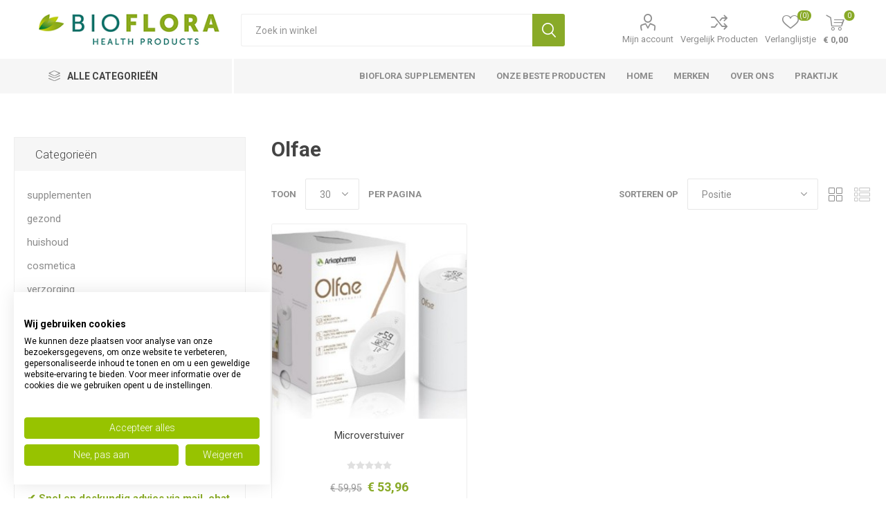

--- FILE ---
content_type: text/html; charset=utf-8
request_url: https://www.bioflorahealthproducts.nl/olfae
body_size: 20534
content:
<!DOCTYPE html><html lang="nl" dir="ltr" class="html-manufacturer-page"><head><title>Olfae | Bioflora Health Products</title><meta charset="UTF-8"><meta name="description" content="Bioflora Health Products ✔ Al 60 jaar dé specialist in gezondheidsproducten en voedingssupplementen ✔ 40.000+ producten online ✔ Deskundig advies!"><meta name="keywords" content="bioflora health products,bioflora putte,gezondheidsproducten,Voedingssupplementen"><meta name="generator" content="nopCommerce"><meta name="viewport" content="width=device-width, initial-scale=1.0, minimum-scale=1.0, maximum-scale=2.0"><link rel="preload" as="font" href="/Themes/Emporium/Content/icons/emporium-icons.woff" crossorigin><link href="https://fonts.googleapis.com/css?family=Roboto:300,400,700&amp;subset=cyrillic-ext,greek-ext&amp;display=swap" rel="stylesheet"><meta name="facebook-domain-verification" content="37zkun1u51lmmjocowt0guebfipkh7"><meta name="robots" content="index,follow"><script async src="https://widget.thuiswinkel.org/script.js?id=MjU4LTQ="></script><script id="mcjs" type="text/plain" data-cookiefirst-category="functional" async>!function(c,h,i,m,p){m=c.createElement(h),p=c.getElementsByTagName(h)[0],m.async=1,m.src=i,p.parentNode.insertBefore(m,p)}(document,"script","https://chimpstatic.com/mcjs-connected/js/users/b99d73d438a2d107598c6b00f/dc42e9d0ebe08d8cbef304c53.js");</script><link rel="stylesheet" href="/Plugins/SevenSpikes.Core/Styles/perfect-scrollbar.min.css?v=C6G61aR1PFNf3MzKr25Ya1P1SC4"><link rel="stylesheet" href="/Plugins/SevenSpikes.Core/Styles/slick-slider-1.6.0.css?v=lOBffBE5-X90kbe_kII7wH98EwA"><link rel="stylesheet" href="/Themes/Emporium/Content/css/styles.css?v=feNijfghCq4UBpOCWP_mHGrGgFs"><link rel="stylesheet" href="/Themes/Emporium/Content/css/tables.css?v=h6qR0r9d-BMSe3uJIBhdE6wiPPY"><link rel="stylesheet" href="/Themes/Emporium/Content/css/mobile.css?v=4Nfyz2QnoMTbSlwRvoX-ZZDDRoY"><link rel="stylesheet" href="/Themes/Emporium/Content/css/480.css?v=hoUtKhwE8YZj11vOIJy58EZtUu4"><link rel="stylesheet" href="/Themes/Emporium/Content/css/768.css?v=qyHI9s0fQJzi9aaVcb-jaW9sBk0"><link rel="stylesheet" href="/Themes/Emporium/Content/css/1024.css?v=Fb54e-Nb8ttOTMpHkbf1ZrarLrU"><link rel="stylesheet" href="/Themes/Emporium/Content/css/1280.css?v=tDd-9lAV9b9R1B8kfhluBdH7-YA"><link rel="stylesheet" href="/Themes/Emporium/Content/css/1600.css?v=qE1XTE4OwmPGgMRIztXEfSrOB4A"><link rel="stylesheet" href="/Plugins/SevenSpikes.Nop.Plugins.MegaMenu/Themes/Emporium/Content/MegaMenu.css?v=2i_DrRS-34xl_-JXYZjTRiK_GDc"><link rel="stylesheet" href="/Plugins/SevenSpikes.Nop.Plugins.AjaxCart/Themes/Emporium/Content/ajaxCart.css?v=kxMGuvHCKXFIqVGQSI91jTCK-5s"><link rel="stylesheet" href="/Plugins/SevenSpikes.Nop.Plugins.ProductRibbons/Styles/Ribbons.common.css?v=VFLa9LMehOORrvtBFzGkGOlEOVU"><link rel="stylesheet" href="/Plugins/SevenSpikes.Nop.Plugins.ProductRibbons/Themes/Emporium/Content/Ribbons.css?v=Q7Ssdybk5M-daslUCTc_J8dyv74"><link rel="stylesheet" href="/Plugins/SevenSpikes.Nop.Plugins.QuickView/Themes/Emporium/Content/QuickView.css?v=oDGOBVJFeKDOC3jZK31rEiT6wCA"><link rel="stylesheet" href="/lib_npm/fine-uploader/fine-uploader/fine-uploader.min.css?v=ZgyFSEOYjRIa759t9J0LxvIc6r0"><link rel="stylesheet" href="/Plugins/SevenSpikes.Nop.Plugins.JCarousel/Styles/slick.css?v=8MV8gaehY9-1vcJM4F71xPcLe1Q"><link rel="stylesheet" href="/Plugins/SevenSpikes.Nop.Plugins.JCarousel/Themes/Emporium/Content/JCarousel.css?v=2Q_2ljLi-ABdC6ElSkSVyEiat0Y"><link rel="stylesheet" href="/Themes/Emporium/Content/css/theme.custom-1.css?v=feg_AEg0-sWBoP2byr8oy3vTuY0"><script async src="/Plugins/FoxNetSoft.GoogleAnalytics4/Scripts/GoogleAnalytics4.js"></script><script>window.dataLayer=window.dataLayer||[];dataLayer.push({user_id:70777415});var GA4_productImpressions=GA4_productImpressions||[],GA4_productDetails=GA4_productDetails||[],GA4_cartproducts=GA4_cartproducts||[],GA4_wishlistproducts=GA4_wishlistproducts||[]</script><script>(function(n,t,i,r,u){n[r]=n[r]||[];n[r].push({"gtm.start":(new Date).getTime(),event:"gtm.js"});var e=t.getElementsByTagName(i)[0],f=t.createElement(i),o=r!="dataLayer"?"&l="+r:"";f.async=!0;f.src="https://www.googletagmanager.com/gtm.js?id="+u+o;e.parentNode.insertBefore(f,e)})(window,document,"script","dataLayer","GTM-MSSJZQP")</script><link rel="canonical" href="https://www.bioflorahealthproducts.nl/olfae"><body class="manufacturer-page-body"><input name="__RequestVerificationToken" type="hidden" value="CfDJ8BVB9uTjF09Jp2YxJeLKvd-nXb9NhoRwj3IxOHuCmIiE7zu8Dlx_r_XOpK87YEvhBMm3n7upzAqQpn-TASzrBCIun_8PVHAuJH4ddzfXODi-IcQJFg2V830loDXKUWxE3mP_wlx0b1xZbGJlBRF376s"><noscript><iframe src="https://www.googletagmanager.com/ns.html?id=GTM-MSSJZQP" height="0" width="0" style="display:none;visibility:hidden"></iframe></noscript><div class="ajax-loading-block-window" style="display:none"></div><div id="dialog-notifications-success" title="Melding" style="display:none"></div><div id="dialog-notifications-error" title="Fout" style="display:none"></div><div id="dialog-notifications-warning" title="Waarschuwing" style="display:none"></div><div id="bar-notification" class="bar-notification-container" data-close="Sluiten"></div><!--[if lte IE 8]><div style="clear:both;height:59px;text-align:center;position:relative"><a href="http://www.microsoft.com/windows/internet-explorer/default.aspx" target="_blank"> <img src="/Themes/Emporium/Content/img/ie_warning.jpg" height="42" width="820" alt="You are using an outdated browser. For a faster, safer browsing experience, upgrade for free today."> </a></div><![endif]--><div class="master-wrapper-page"><div class="responsive-nav-wrapper-parent"><div class="responsive-nav-wrapper"><div class="menu-title"><span>Menu</span></div><div class="search-wrap"><span>Zoek</span></div><div class="mobile-logo"><a href="/" class="logo"> <img alt="Bioflora Health Products" title="Bioflora Health Products" src="https://www.bioflorahealthproducts.nl/images/thumbs/0145283_BiofloraHealthProducts-logo-2020-top.png"></a></div><div class="shopping-cart-link"></div><div class="personal-button" id="header-links-opener"><span>Personal menu</span></div></div></div><div class="header"><div class="header-upper"><div class="header-selectors-wrapper"></div></div><div class="header-lower"><div class="header-logo"><a href="/" class="logo"> <img alt="Bioflora Health Products" title="Bioflora Health Products" src="https://www.bioflorahealthproducts.nl/images/thumbs/0145283_BiofloraHealthProducts-logo-2020-top.png"></a></div><div class="search-box store-search-box"><div class="close-side-menu"><span class="close-side-menu-text">Zoek in winkel</span> <span class="close-side-menu-btn">sluit</span></div><form method="get" id="small-search-box-form" action="/search"><input type="text" class="search-box-text" id="small-searchterms" autocomplete="off" name="q" placeholder="Zoek in winkel" aria-label="Search store"> <button type="submit" class="button-1 search-box-button">Zoek</button></form></div><div class="header-links-wrapper"><div class="header-links"><ul><li><a href="/customer/info" class="ico-account opener" data-loginurl="/login?returnUrl=%2Folfae">Mijn account</a><div class="profile-menu-box"><div class="close-side-menu"><span class="close-side-menu-text">Mijn account</span> <span class="close-side-menu-btn">sluit</span></div><div class="header-form-holder"><a href="/register?returnUrl=%2Folfae" class="ico-register">Registreren</a> <a href="/login?returnUrl=%2Folfae" class="ico-login">Inloggen</a></div></div><li><a href="/compareproducts" class="ico-compare">Vergelijk Producten</a><li><a href="/wishlist" class="ico-wishlist"> <span class="wishlist-label">Verlanglijstje</span> <span class="wishlist-qty">(0)</span> </a></ul><div class="mobile-flyout-wrapper"><div class="close-side-menu"><span class="close-side-menu-text">winkelwagen</span> <span class="close-side-menu-btn">sluit</span></div><div id="flyout-cart" class="flyout-cart" data-removeitemfromcarturl="/EmporiumTheme/RemoveItemFromCart" data-flyoutcarturl="/EmporiumTheme/FlyoutShoppingCart"><div id="topcartlink"><a href="/cart" class="ico-cart"> <span class="cart-qty">0</span> <span class="cart-label"> &#x20AC; 0,00 </span> </a></div><div class="mini-shopping-cart"><div class="flyout-cart-scroll-area"><p>U heeft geen artikelen in uw winkelwagen.</div></div></div></div></div></div></div><div class="header-menu-parent"><div class="header-menu categories-in-side-panel"><div class="category-navigation-list-wrapper"><span class="category-navigation-title">Alle Categorieën</span><ul class="category-navigation-list sticky-flyout"></ul></div><div class="close-menu"><span class="close-menu-text">Menu</span> <span class="close-menu-btn">sluit</span></div><ul class="mega-menu" data-isrtlenabled="false" data-enableclickfordropdown="false"><li><a href="/bioflora-supplementen" title="Bioflora Supplementen"><span> Bioflora Supplementen</span></a><li class="has-sublist"><a href="/beste-producten" class="with-subcategories" title="Onze beste producten"><span> Onze beste producten</span></a><div class="plus-button"></div><div class="sublist-wrap"><ul class="sublist"><li class="back-button"><span>terug</span><li><a href="/beste-producten-nac-n-acetyl-l-cysteine" title="NAC N-Acetyl-L-Cysteïne"><span> NAC N-Acetyl-L-Cyste&#xEF;ne</span></a><li><a href="/weerstand-verhogen" title="Weerstand verhogen"><span> Weerstand verhogen</span></a></ul></div><li><a href="/" title="home"><span> home</span></a><li><a href="/manufacturer/all" title="merken"><span> merken</span></a><li><a href="/about-us" title="Over ons"><span> Over ons</span></a><li><a href="https://www.chrislauwers.nl" title="Praktijk" target="_blank"><span> Praktijk</span></a><li class="has-sublist mega-menu-categories root-category-items"><a class="with-subcategories" href="/supplementen">supplementen</a><div class="plus-button"></div><div class="sublist-wrap"><ul class="sublist"><li class="back-button"><span>terug</span><li class="has-sublist"><a href="/vitamines" title="vitamines" class="with-subcategories"><span>vitamines</span></a><div class="plus-button"></div><div class="sublist-wrap"><ul class="sublist"><li class="back-button"><span>terug</span><li><a class="lastLevelCategory" href="/vitamine-a" title="vitamine A"><span>vitamine A</span></a><li><a class="lastLevelCategory" href="/vitamine-b-complex" title="vitamine B complex"><span>vitamine B complex</span></a><li><a class="lastLevelCategory" href="/vitamine-b1-thiamine" title="vitamine B1 thiamine"><span>vitamine B1 thiamine</span></a><li><a class="lastLevelCategory" href="/vitamine-b2-riboflavine" title="vitamine B2 riboflavine"><span>vitamine B2 riboflavine</span></a><li><a class="lastLevelCategory" href="/vitamine-b3-niacine" title="vitamine B3 niacine"><span>vitamine B3 niacine</span></a><li><a class="lastLevelCategory" href="/vitamine-b5-pantotheenzuur" title="vitamine B5 pantotheenzuur"><span>vitamine B5 pantotheenzuur</span></a><li><a class="lastLevelCategory" href="/vitamine-b6-pyridoxine" title="vitamine B6 pyridoxine"><span>vitamine B6 pyridoxine</span></a><li><a class="lastLevelCategory" href="/vitamine-b12-cobalamine" title="vitamine B12 cobalamine"><span>vitamine B12 cobalamine</span></a><li><a class="lastLevelCategory" href="/foliumzuur" title="foliumzuur vitamine B11"><span>foliumzuur vitamine B11</span></a><li><a class="lastLevelCategory" href="/biotine" title="biotine vitamine B8"><span>biotine vitamine B8</span></a><li><a class="lastLevelCategory" href="/choline-vitamine-b4" title="choline vitamine B4"><span>choline vitamine B4</span></a><li><a class="lastLevelCategory" href="/inositol" title="inositol vitamine B7"><span>inositol vitamine B7</span></a><li><a class="lastLevelCategory" href="/paba" title="paba"><span>paba</span></a><li><a class="lastLevelCategory" href="/beste-vitamine-c-supplementen" title="vitamine C"><span>vitamine C</span></a><li><a class="lastLevelCategory" href="/beste-vitamine-d-supplementen" title="vitamine D"><span>vitamine D</span></a><li><a class="lastLevelCategory" href="/vitamine-e" title="vitamine E"><span>vitamine E</span></a><li><a class="lastLevelCategory" href="/vitamine-k" title="vitamine K"><span>vitamine K</span></a></ul></div><li class="has-sublist"><a href="/de-beste-multivitamine" title="multivitamine" class="with-subcategories"><span>multivitamine</span></a><div class="plus-button"></div><div class="sublist-wrap"><ul class="sublist"><li class="back-button"><span>terug</span><li><a class="lastLevelCategory" href="/beste-multivitamine-vrouw" title="multivitamine vrouw"><span>multivitamine vrouw</span></a><li><a class="lastLevelCategory" href="/beste-multivitamine-man" title="multivitamine man"><span>multivitamine man</span></a><li><a class="lastLevelCategory" href="/beste-multivitamine-kind" title="multivitamine kind"><span>multivitamine kind</span></a><li><a class="lastLevelCategory" href="/beste-multivitamine-tiener" title="multivitamine tiener"><span>multivitamine tiener</span></a><li><a class="lastLevelCategory" href="/beste-multivitamine-zwangerschap" title="multivitamine zwangerschap"><span>multivitamine zwangerschap</span></a><li><a class="lastLevelCategory" href="/beste-multivitamine-50-plus" title="multivitamine 50 plus"><span>multivitamine 50 plus</span></a></ul></div><li class="has-sublist"><a href="/mineralen" title="mineralen" class="with-subcategories"><span>mineralen</span></a><div class="plus-button"></div><div class="sublist-wrap"><ul class="sublist"><li class="back-button"><span>terug</span><li><a class="lastLevelCategory" href="/beste-kalium-supplementen" title="kalium"><span>kalium</span></a><li><a class="lastLevelCategory" href="/beste-magnesium-supplementen" title="magnesium"><span>magnesium</span></a></ul></div></ul></div><li class="has-sublist mega-menu-categories root-category-items"><a class="with-subcategories" href="/gezond">gezond</a><div class="plus-button"></div><div class="sublist-wrap"><ul class="sublist"><li class="back-button"><span>terug</span><li class="has-sublist"><a href="/gezond-voedingssupplementen" title="voedingssupplementen" class="with-subcategories"><span>voedingssupplementen</span></a><div class="plus-button"></div><div class="sublist-wrap"><ul class="sublist"><li class="back-button"><span>terug</span><li><a class="lastLevelCategory" href="/gezond-voedingssupplementen-aminozuren" title="Aminozuren"><span>Aminozuren</span></a><li><a class="lastLevelCategory" href="/gezond-voedingssupplementen-gewrichten" title="gewrichten"><span>gewrichten</span></a><li><a class="lastLevelCategory" href="/gezond-voedingssupplementen-probiotica" title="probiotica"><span>probiotica</span></a><li><a class="lastLevelCategory" href="/gezond-voedingssupplementen-vetzuren" title="vetzuren"><span>vetzuren</span></a><li><a class="lastLevelCategory" href="/gezond-voedingssupplementen-vitaminen-enkel" title="vitaminen enkel"><span>vitaminen enkel</span></a><li><a class="lastLevelCategory" href="/gezond-voedingssupplementen-vitaminen-multi" title="vitaminen multi"><span>vitaminen multi</span></a><li><a class="lastLevelCategory" href="/gezond-voedingssupplementen-mineralen-enkel" title="mineralen enkel"><span>mineralen enkel</span></a><li><a class="lastLevelCategory" href="/gezond-voedingssupplementen-mineralen-multi" title="mineralen multi"><span>mineralen multi</span></a><li><a class="lastLevelCategory" href="/gezond-voedingssupplementen-overige" title="overige"><span>overige</span></a></ul></div><li class="has-sublist"><a href="/gezond-gezondheidsproducten" title="gezondheidsproducten" class="with-subcategories"><span>gezondheidsproducten</span></a><div class="plus-button"></div><div class="sublist-wrap"><ul class="sublist"><li class="back-button"><span>terug</span><li><a class="lastLevelCategory" href="/gezond-gezondheidsproducten-aromatherapie" title="aromatherapie"><span>aromatherapie</span></a><li><a class="lastLevelCategory" href="/gezond-gezondheidsproducten-boeken-en-folders" title="boeken en folders"><span>boeken en folders</span></a><li><a class="lastLevelCategory" href="/gezond-gezondheidsproducten-kleding-en-ondergoed" title="kleding en ondergoed"><span>kleding en ondergoed</span></a><li><a class="lastLevelCategory" href="/gezond-gezondheidsproducten-toebehoren" title="toebehoren"><span>toebehoren</span></a><li><a class="lastLevelCategory" href="/gezond-gezondheidsproducten-overige" title="overige"><span>overige</span></a></ul></div><li class="has-sublist"><a href="/gezond-homeopathie-fytotherapie" title="homeopathie - fytotherapie" class="with-subcategories"><span>homeopathie - fytotherapie</span></a><div class="plus-button"></div><div class="sublist-wrap"><ul class="sublist"><li class="back-button"><span>terug</span><li><a class="lastLevelCategory" href="/gezond-homeopathie-fytotherapie-fytotherapie" title="fytotherapie"><span>fytotherapie</span></a><li><a class="lastLevelCategory" href="/gezond-homeopathie-fytotherapie-ayurveda" title="ayurveda"><span>ayurveda</span></a><li><a class="lastLevelCategory" href="/gezond-homeopathie-fytotherapie-kruiden" title="kruiden"><span>kruiden</span></a><li><a class="lastLevelCategory" href="/gezond-homeopathie-fytotherapie-enkelvoudig" title="enkelvoudig"><span>enkelvoudig</span></a><li><a class="lastLevelCategory" href="/gezond-homeopathie-fytotherapie-complex" title="complex"><span>complex</span></a><li><a class="lastLevelCategory" href="/gezond-homeopathie-fytotherapie-schusslerzouten" title="schusslerzouten"><span>schusslerzouten</span></a></ul></div><li class="has-sublist"><a href="/gezond-sporten" title="sporten" class="with-subcategories"><span>sporten</span></a><div class="plus-button"></div><div class="sublist-wrap"><ul class="sublist"><li class="back-button"><span>terug</span><li><a class="lastLevelCategory" href="/gezond-sporten-drank" title="drank"><span>drank</span></a><li><a class="lastLevelCategory" href="/gezond-sporten-voeding" title="voeding"><span>voeding</span></a><li><a class="lastLevelCategory" href="/gezond-sporten-verzorging" title="verzorging"><span>verzorging</span></a><li><a class="lastLevelCategory" href="/gezond-sporten-overige" title="overige"><span>overige</span></a></ul></div><li class="has-sublist"><a href="/gezond-afslanken-dieet" title="afslanken - dieet" class="with-subcategories"><span>afslanken - dieet</span></a><div class="plus-button"></div><div class="sublist-wrap"><ul class="sublist"><li class="back-button"><span>terug</span><li><a class="lastLevelCategory" href="/gezond-afslanken-dieet-supplementen" title="supplementen"><span>supplementen</span></a><li><a class="lastLevelCategory" href="/gezond-afslanken-dieet-maaltijdvervangers" title="maaltijdvervangers"><span>maaltijdvervangers</span></a><li><a class="lastLevelCategory" href="/gezond-afslanken-dieet-tussendoortjes" title="tussendoortjes"><span>tussendoortjes</span></a><li><a class="lastLevelCategory" href="/gezond-afslanken-dieet-speciale-voeding" title="speciale voeding"><span>speciale voeding</span></a><li><a class="lastLevelCategory" href="/gezond-afslanken-dieet-overige" title="overige"><span>overige</span></a></ul></div></ul></div><li class="has-sublist mega-menu-categories root-category-items"><a class="with-subcategories" href="/huishoud">huishoud</a><div class="plus-button"></div><div class="sublist-wrap"><ul class="sublist"><li class="back-button"><span>terug</span><li class="has-sublist"><a href="/huishoud-huishoudelijk" title="huishoudelijk" class="with-subcategories"><span>huishoudelijk</span></a><div class="plus-button"></div><div class="sublist-wrap"><ul class="sublist"><li class="back-button"><span>terug</span><li><a class="lastLevelCategory" href="/huishoud-huishoudelijk-afwasmiddel" title="afwasmiddel"><span>afwasmiddel</span></a><li><a class="lastLevelCategory" href="/huishoud-huishoudelijk-wasmiddel" title="wasmiddel"><span>wasmiddel</span></a><li><a class="lastLevelCategory" href="/huishoud-huishoudelijk-reinigingsmiddel" title="reinigingsmiddel"><span>reinigingsmiddel</span></a><li><a class="lastLevelCategory" href="/huishoud-huishoudelijk-handschoenen" title="handschoenen"><span>handschoenen</span></a><li><a class="lastLevelCategory" href="/huishoud-huishoudelijk-toiletartikelen" title="toiletartikelen"><span>toiletartikelen</span></a><li><a class="lastLevelCategory" href="/huishoud-huishoudelijk-ongedierte" title="ongedierte"><span>ongedierte</span></a><li><a class="lastLevelCategory" href="/huishoud-huishoudelijk-verpakkingsmateriaal" title="verpakkingsmateriaal"><span>verpakkingsmateriaal</span></a><li><a class="lastLevelCategory" href="/huishoud-huishoudelijk-overige" title="overige"><span>overige</span></a></ul></div><li class="has-sublist"><a href="/huishoud-hygiene-papier" title="hygiene - papier" class="with-subcategories"><span>hygiene - papier</span></a><div class="plus-button"></div><div class="sublist-wrap"><ul class="sublist"><li class="back-button"><span>terug</span><li><a class="lastLevelCategory" href="/huishoud-hygiene-papier-keukenpapier" title="keukenpapier"><span>keukenpapier</span></a><li><a class="lastLevelCategory" href="/huishoud-hygiene-papier-toiletpapier" title="toiletpapier"><span>toiletpapier</span></a><li><a class="lastLevelCategory" href="/huishoud-hygiene-papier-tissues" title="tissues"><span>tissues</span></a><li><a class="lastLevelCategory" href="/huishoud-hygiene-papier-dameshygiene" title="dameshygiene"><span>dameshygiene</span></a><li><a class="lastLevelCategory" href="/huishoud-hygiene-papier-damesverband-tampons" title="damesverband - tampons"><span>damesverband - tampons</span></a><li><a class="lastLevelCategory" href="/huishoud-hygiene-papier-incontinentie" title="incontinentie"><span>incontinentie</span></a><li><a class="lastLevelCategory" href="/huishoud-hygiene-papier-overige" title="overige"><span>overige</span></a></ul></div></ul></div><li class="has-sublist mega-menu-categories root-category-items"><a class="with-subcategories" href="/cosmetica">cosmetica</a><div class="plus-button"></div><div class="sublist-wrap"><ul class="sublist"><li class="back-button"><span>terug</span><li class="has-sublist"><a href="/24-cosmetica-lichaam" title="lichaam" class="with-subcategories"><span>lichaam</span></a><div class="plus-button"></div><div class="sublist-wrap"><ul class="sublist"><li class="back-button"><span>terug</span><li><a class="lastLevelCategory" href="/24-cosmetica-lichaam-make-up" title="make-up"><span>make-up</span></a><li><a class="lastLevelCategory" href="/24-cosmetica-lichaam-ogen" title="ogen"><span>ogen</span></a><li><a class="lastLevelCategory" href="/24-cosmetica-lichaam-reiniging" title="reiniging"><span>reiniging</span></a><li><a class="lastLevelCategory" href="/24-cosmetica-lichaam-dag" title="dag"><span>dag</span></a><li><a class="lastLevelCategory" href="/24-cosmetica-lichaam-nacht" title="nacht"><span>nacht</span></a><li><a class="lastLevelCategory" href="/24-cosmetica-lichaam-dag-nacht" title="dag - nacht"><span>dag - nacht</span></a><li><a class="lastLevelCategory" href="/24-cosmetica-lichaam-geur-man" title="geur man"><span>geur man</span></a><li><a class="lastLevelCategory" href="/24-cosmetica-lichaam-geur-vrouw" title="geur vrouw"><span>geur vrouw</span></a><li><a class="lastLevelCategory" href="/24-cosmetica-lichaam-overige" title="overige"><span>overige</span></a></ul></div><li class="has-sublist"><a href="/cosmetica-zon" title="zon" class="with-subcategories"><span>zon</span></a><div class="plus-button"></div><div class="sublist-wrap"><ul class="sublist"><li class="back-button"><span>terug</span><li><a class="lastLevelCategory" href="/cosmetica-zon-bescherming" title="bescherming"><span>bescherming</span></a><li><a class="lastLevelCategory" href="/cosmetica-zon-aftersun" title="aftersun"><span>aftersun</span></a><li><a class="lastLevelCategory" href="/cosmetica-zon-zelfbruiners" title="zelfbruiners"><span>zelfbruiners</span></a><li><a class="lastLevelCategory" href="/cosmetica-zon-zonnebank" title="zonnebank"><span>zonnebank</span></a><li><a class="lastLevelCategory" href="/cosmetica-zon-overige" title="overige"><span>overige</span></a></ul></div></ul></div><li class="has-sublist mega-menu-categories root-category-items"><a class="with-subcategories" href="/verzorging">verzorging</a><div class="plus-button"></div><div class="sublist-wrap"><ul class="sublist"><li class="back-button"><span>terug</span><li class="has-sublist"><a href="/verzorging-haar" title="haar" class="with-subcategories"><span>haar</span></a><div class="plus-button"></div><div class="sublist-wrap"><ul class="sublist"><li class="back-button"><span>terug</span><li><a class="lastLevelCategory" href="/verzorging-haar-shampoo" title="shampoo"><span>shampoo</span></a><li><a class="lastLevelCategory" href="/verzorging-haar-conditioner" title="conditioner"><span>conditioner</span></a><li><a class="lastLevelCategory" href="/verzorging-haar-kleuring" title="kleuring"><span>kleuring</span></a><li><a class="lastLevelCategory" href="/verzorging-haar-styling" title="styling"><span>styling</span></a><li><a class="lastLevelCategory" href="/verzorging-haar-overige" title="overige"><span>overige</span></a></ul></div><li class="has-sublist"><a href="/verzorging-handen-voeten-benen" title="handen - voeten - benen" class="with-subcategories"><span>handen - voeten - benen</span></a><div class="plus-button"></div><div class="sublist-wrap"><ul class="sublist"><li class="back-button"><span>terug</span><li><a class="lastLevelCategory" href="/verzorging-handen-voeten-benen-handen" title="handen"><span>handen</span></a><li><a class="lastLevelCategory" href="/verzorging-handen-voeten-benen-voeten" title="voeten"><span>voeten</span></a><li><a class="lastLevelCategory" href="/verzorging-handen-voeten-benen-benen" title="benen"><span>benen</span></a><li><a class="lastLevelCategory" href="/verzorging-handen-voeten-benen-eelt-en-likdoorn" title="eelt en likdoorn"><span>eelt en likdoorn</span></a><li><a class="lastLevelCategory" href="/verzorging-handen-voeten-benen-staalwaren" title="staalwaren"><span>staalwaren</span></a><li><a class="lastLevelCategory" href="/verzorging-handen-voeten-benen-overige" title="overige"><span>overige</span></a></ul></div><li class="has-sublist"><a href="/verzorging-kind" title="kind" class="with-subcategories"><span>kind</span></a><div class="plus-button"></div><div class="sublist-wrap"><ul class="sublist"><li class="back-button"><span>terug</span><li><a class="lastLevelCategory" href="/verzorging-kind-moeder-en-kind" title="moeder en kind"><span>moeder en kind</span></a><li><a class="lastLevelCategory" href="/verzorging-kind-voeding" title="voeding"><span>voeding</span></a><li><a class="lastLevelCategory" href="/verzorging-kind-verzorging" title="verzorging"><span>verzorging</span></a><li><a class="lastLevelCategory" href="/verzorging-kind-luiers-en-doekjes" title="luiers en doekjes"><span>luiers en doekjes</span></a><li><a class="lastLevelCategory" href="/verzorging-kind-zelfzorg" title="zelfzorg"><span>zelfzorg</span></a><li><a class="lastLevelCategory" href="/verzorging-kind-zuigflessen-en-spenen" title="zuigflessen en spenen"><span>zuigflessen en spenen</span></a><li><a class="lastLevelCategory" href="/verzorging-kind-overige" title="overige"><span>overige</span></a></ul></div><li class="has-sublist"><a href="/verzorging-lichaam" title="lichaam" class="with-subcategories"><span>lichaam</span></a><div class="plus-button"></div><div class="sublist-wrap"><ul class="sublist"><li class="back-button"><span>terug</span><li><a class="lastLevelCategory" href="/verzorging-lichaam-bad-en-douche" title="bad en douche"><span>bad en douche</span></a><li><a class="lastLevelCategory" href="/verzorging-lichaam-bodycreme-gel-lotion" title="bodycreme - gel - lotion"><span>bodycreme - gel - lotion</span></a><li><a class="lastLevelCategory" href="/verzorging-lichaam-deodorant" title="deodorant"><span>deodorant</span></a><li><a class="lastLevelCategory" href="/verzorging-lichaam-massage" title="massage"><span>massage</span></a><li><a class="lastLevelCategory" href="/verzorging-lichaam-reiniging" title="reiniging"><span>reiniging</span></a><li><a class="lastLevelCategory" href="/verzorging-lichaam-sponzen-en-borstels" title="sponzen en borstels"><span>sponzen en borstels</span></a><li><a class="lastLevelCategory" href="/verzorging-lichaam-talkpoeder" title="talkpoeder"><span>talkpoeder</span></a><li><a class="lastLevelCategory" href="/verzorging-lichaam-zeep" title="zeep"><span>zeep</span></a><li><a class="lastLevelCategory" href="/verzorging-lichaam-overige" title="overige"><span>overige</span></a></ul></div><li class="has-sublist"><a href="/verzorging-mond" title="mond" class="with-subcategories"><span>mond</span></a><div class="plus-button"></div><div class="sublist-wrap"><ul class="sublist"><li class="back-button"><span>terug</span><li><a class="lastLevelCategory" href="/verzorging-mond-mondhygiene" title="mondhygiene"><span>mondhygiene</span></a><li><a class="lastLevelCategory" href="/verzorging-mond-mondspoeling" title="mondspoeling"><span>mondspoeling</span></a><li><a class="lastLevelCategory" href="/verzorging-mond-tandpasta" title="tandpasta"><span>tandpasta</span></a><li><a class="lastLevelCategory" href="/verzorging-mond-tandenborstels" title="tandenborstels"><span>tandenborstels</span></a><li><a class="lastLevelCategory" href="/verzorging-mond-lippen" title="lippen"><span>lippen</span></a><li><a class="lastLevelCategory" href="/verzorging-mond-prothese" title="prothese"><span>prothese</span></a><li><a class="lastLevelCategory" href="/verzorging-mond-overige" title="overige"><span>overige</span></a></ul></div><li class="has-sublist"><a href="/verzorging-ontharen" title="ontharen" class="with-subcategories"><span>ontharen</span></a><div class="plus-button"></div><div class="sublist-wrap"><ul class="sublist"><li class="back-button"><span>terug</span><li><a class="lastLevelCategory" href="/verzorging-ontharen-ontharen" title="ontharen"><span>ontharen</span></a><li><a class="lastLevelCategory" href="/verzorging-ontharen-scheerinstrumenten" title="scheerinstrumenten"><span>scheerinstrumenten</span></a><li><a class="lastLevelCategory" href="/verzorging-ontharen-scheerschuim-gel-creme" title="scheerschuim - gel - creme"><span>scheerschuim - gel - creme</span></a><li><a class="lastLevelCategory" href="/verzorging-ontharen-aftershave" title="aftershave"><span>aftershave</span></a><li><a class="lastLevelCategory" href="/verzorging-ontharen-overige" title="overige"><span>overige</span></a></ul></div><li class="has-sublist"><a href="/verzorging-wond" title="wond" class="with-subcategories"><span>wond</span></a><div class="plus-button"></div><div class="sublist-wrap"><ul class="sublist"><li class="back-button"><span>terug</span><li><a class="lastLevelCategory" href="/verzorging-wond-desinfectie" title="desinfectie"><span>desinfectie</span></a><li><a class="lastLevelCategory" href="/verzorging-wond-pleisters" title="pleisters"><span>pleisters</span></a><li><a class="lastLevelCategory" href="/verzorging-wond-verband" title="verband"><span>verband</span></a><li><a class="lastLevelCategory" href="/verzorging-wond-overige" title="overige"><span>overige</span></a></ul></div></ul></div><li class="has-sublist mega-menu-categories root-category-items"><a class="with-subcategories" href="/voeding">voeding</a><div class="plus-button"></div><div class="sublist-wrap"><ul class="sublist"><li class="back-button"><span>terug</span><li class="has-sublist"><a href="/voeding-reform" title="reform" class="with-subcategories"><span>reform</span></a><div class="plus-button"></div><div class="sublist-wrap"><ul class="sublist"><li class="back-button"><span>terug</span><li><a class="lastLevelCategory" href="/voeding-reform-beleg" title="beleg"><span>beleg</span></a><li><a class="lastLevelCategory" href="/voeding-reform-dranken" title="dranken"><span>dranken</span></a><li><a class="lastLevelCategory" href="/voeding-reform-honing" title="honing"><span>honing</span></a><li><a class="lastLevelCategory" href="/voeding-reform-koek" title="koek"><span>koek</span></a><li><a class="lastLevelCategory" href="/voeding-reform-koffie-en-thee" title="koffie en thee"><span>koffie en thee</span></a><li><a class="lastLevelCategory" href="/voeding-reform-voeding" title="voeding"><span>voeding</span></a><li><a class="lastLevelCategory" href="/voeding-reform-overige" title="overige"><span>overige</span></a></ul></div><li class="has-sublist"><a href="/voeding-versnaperingen" title="versnaperingen" class="with-subcategories"><span>versnaperingen</span></a><div class="plus-button"></div><div class="sublist-wrap"><ul class="sublist"><li class="back-button"><span>terug</span><li><a class="lastLevelCategory" href="/voeding-versnaperingen-chips-en-zoutjes" title="chips en zoutjes"><span>chips en zoutjes</span></a><li><a class="lastLevelCategory" href="/voeding-versnaperingen-snoepgoed" title="snoepgoed"><span>snoepgoed</span></a><li><a class="lastLevelCategory" href="/voeding-versnaperingen-suikervrij" title="suikervrij"><span>suikervrij</span></a><li><a class="lastLevelCategory" href="/voeding-versnaperingen-overige" title="overige"><span>overige</span></a></ul></div></ul></div><li class="has-sublist mega-menu-categories root-category-items"><a class="with-subcategories" href="/overig">overig</a><div class="plus-button"></div><div class="sublist-wrap"><ul class="sublist"><li class="back-button"><span>terug</span><li class="has-sublist"><a href="/overig-dieren" title="dieren" class="with-subcategories"><span>dieren</span></a><div class="plus-button"></div><div class="sublist-wrap"><ul class="sublist"><li class="back-button"><span>terug</span><li><a class="lastLevelCategory" href="/overig-dieren-dieren" title="dieren"><span>dieren</span></a></ul></div><li class="has-sublist"><a href="/overig-reizen" title="reizen" class="with-subcategories"><span>reizen</span></a><div class="plus-button"></div><div class="sublist-wrap"><ul class="sublist"><li class="back-button"><span>terug</span><li><a class="lastLevelCategory" href="/overig-reizen-reisziekte" title="reisziekte"><span>reisziekte</span></a><li><a class="lastLevelCategory" href="/overig-reizen-insectenbeten" title="insectenbeten"><span>insectenbeten</span></a><li><a class="lastLevelCategory" href="/overig-reizen-hulpmiddelen" title="hulpmiddelen"><span>hulpmiddelen</span></a></ul></div><li class="has-sublist"><a href="/overig-intiem" title="intiem" class="with-subcategories"><span>intiem</span></a><div class="plus-button"></div><div class="sublist-wrap"><ul class="sublist"><li class="back-button"><span>terug</span><li><a class="lastLevelCategory" href="/overig-intiem-glijmiddel" title="glijmiddel"><span>glijmiddel</span></a><li><a class="lastLevelCategory" href="/overig-intiem-overige" title="overige"><span>overige</span></a></ul></div></ul></div></ul><ul class="mega-menu-responsive"><li class="all-categories"><span class="labelfornextplusbutton">Alle Categorieën</span><div class="plus-button"></div><div class="sublist-wrap"><ul class="sublist"><li class="back-button"><span>terug</span><li class="has-sublist mega-menu-categories root-category-items"><a class="with-subcategories" href="/supplementen">supplementen</a><div class="plus-button"></div><div class="sublist-wrap"><ul class="sublist"><li class="back-button"><span>terug</span><li class="has-sublist"><a href="/vitamines" title="vitamines" class="with-subcategories"><span>vitamines</span></a><div class="plus-button"></div><div class="sublist-wrap"><ul class="sublist"><li class="back-button"><span>terug</span><li><a class="lastLevelCategory" href="/vitamine-a" title="vitamine A"><span>vitamine A</span></a><li><a class="lastLevelCategory" href="/vitamine-b-complex" title="vitamine B complex"><span>vitamine B complex</span></a><li><a class="lastLevelCategory" href="/vitamine-b1-thiamine" title="vitamine B1 thiamine"><span>vitamine B1 thiamine</span></a><li><a class="lastLevelCategory" href="/vitamine-b2-riboflavine" title="vitamine B2 riboflavine"><span>vitamine B2 riboflavine</span></a><li><a class="lastLevelCategory" href="/vitamine-b3-niacine" title="vitamine B3 niacine"><span>vitamine B3 niacine</span></a><li><a class="lastLevelCategory" href="/vitamine-b5-pantotheenzuur" title="vitamine B5 pantotheenzuur"><span>vitamine B5 pantotheenzuur</span></a><li><a class="lastLevelCategory" href="/vitamine-b6-pyridoxine" title="vitamine B6 pyridoxine"><span>vitamine B6 pyridoxine</span></a><li><a class="lastLevelCategory" href="/vitamine-b12-cobalamine" title="vitamine B12 cobalamine"><span>vitamine B12 cobalamine</span></a><li><a class="lastLevelCategory" href="/foliumzuur" title="foliumzuur vitamine B11"><span>foliumzuur vitamine B11</span></a><li><a class="lastLevelCategory" href="/biotine" title="biotine vitamine B8"><span>biotine vitamine B8</span></a><li><a class="lastLevelCategory" href="/choline-vitamine-b4" title="choline vitamine B4"><span>choline vitamine B4</span></a><li><a class="lastLevelCategory" href="/inositol" title="inositol vitamine B7"><span>inositol vitamine B7</span></a><li><a class="lastLevelCategory" href="/paba" title="paba"><span>paba</span></a><li><a class="lastLevelCategory" href="/beste-vitamine-c-supplementen" title="vitamine C"><span>vitamine C</span></a><li><a class="lastLevelCategory" href="/beste-vitamine-d-supplementen" title="vitamine D"><span>vitamine D</span></a><li><a class="lastLevelCategory" href="/vitamine-e" title="vitamine E"><span>vitamine E</span></a><li><a class="lastLevelCategory" href="/vitamine-k" title="vitamine K"><span>vitamine K</span></a></ul></div><li class="has-sublist"><a href="/de-beste-multivitamine" title="multivitamine" class="with-subcategories"><span>multivitamine</span></a><div class="plus-button"></div><div class="sublist-wrap"><ul class="sublist"><li class="back-button"><span>terug</span><li><a class="lastLevelCategory" href="/beste-multivitamine-vrouw" title="multivitamine vrouw"><span>multivitamine vrouw</span></a><li><a class="lastLevelCategory" href="/beste-multivitamine-man" title="multivitamine man"><span>multivitamine man</span></a><li><a class="lastLevelCategory" href="/beste-multivitamine-kind" title="multivitamine kind"><span>multivitamine kind</span></a><li><a class="lastLevelCategory" href="/beste-multivitamine-tiener" title="multivitamine tiener"><span>multivitamine tiener</span></a><li><a class="lastLevelCategory" href="/beste-multivitamine-zwangerschap" title="multivitamine zwangerschap"><span>multivitamine zwangerschap</span></a><li><a class="lastLevelCategory" href="/beste-multivitamine-50-plus" title="multivitamine 50 plus"><span>multivitamine 50 plus</span></a></ul></div><li class="has-sublist"><a href="/mineralen" title="mineralen" class="with-subcategories"><span>mineralen</span></a><div class="plus-button"></div><div class="sublist-wrap"><ul class="sublist"><li class="back-button"><span>terug</span><li><a class="lastLevelCategory" href="/beste-kalium-supplementen" title="kalium"><span>kalium</span></a><li><a class="lastLevelCategory" href="/beste-magnesium-supplementen" title="magnesium"><span>magnesium</span></a></ul></div></ul></div><li class="has-sublist mega-menu-categories root-category-items"><a class="with-subcategories" href="/gezond">gezond</a><div class="plus-button"></div><div class="sublist-wrap"><ul class="sublist"><li class="back-button"><span>terug</span><li class="has-sublist"><a href="/gezond-voedingssupplementen" title="voedingssupplementen" class="with-subcategories"><span>voedingssupplementen</span></a><div class="plus-button"></div><div class="sublist-wrap"><ul class="sublist"><li class="back-button"><span>terug</span><li><a class="lastLevelCategory" href="/gezond-voedingssupplementen-aminozuren" title="Aminozuren"><span>Aminozuren</span></a><li><a class="lastLevelCategory" href="/gezond-voedingssupplementen-gewrichten" title="gewrichten"><span>gewrichten</span></a><li><a class="lastLevelCategory" href="/gezond-voedingssupplementen-probiotica" title="probiotica"><span>probiotica</span></a><li><a class="lastLevelCategory" href="/gezond-voedingssupplementen-vetzuren" title="vetzuren"><span>vetzuren</span></a><li><a class="lastLevelCategory" href="/gezond-voedingssupplementen-vitaminen-enkel" title="vitaminen enkel"><span>vitaminen enkel</span></a><li><a class="lastLevelCategory" href="/gezond-voedingssupplementen-vitaminen-multi" title="vitaminen multi"><span>vitaminen multi</span></a><li><a class="lastLevelCategory" href="/gezond-voedingssupplementen-mineralen-enkel" title="mineralen enkel"><span>mineralen enkel</span></a><li><a class="lastLevelCategory" href="/gezond-voedingssupplementen-mineralen-multi" title="mineralen multi"><span>mineralen multi</span></a><li><a class="lastLevelCategory" href="/gezond-voedingssupplementen-overige" title="overige"><span>overige</span></a></ul></div><li class="has-sublist"><a href="/gezond-gezondheidsproducten" title="gezondheidsproducten" class="with-subcategories"><span>gezondheidsproducten</span></a><div class="plus-button"></div><div class="sublist-wrap"><ul class="sublist"><li class="back-button"><span>terug</span><li><a class="lastLevelCategory" href="/gezond-gezondheidsproducten-aromatherapie" title="aromatherapie"><span>aromatherapie</span></a><li><a class="lastLevelCategory" href="/gezond-gezondheidsproducten-boeken-en-folders" title="boeken en folders"><span>boeken en folders</span></a><li><a class="lastLevelCategory" href="/gezond-gezondheidsproducten-kleding-en-ondergoed" title="kleding en ondergoed"><span>kleding en ondergoed</span></a><li><a class="lastLevelCategory" href="/gezond-gezondheidsproducten-toebehoren" title="toebehoren"><span>toebehoren</span></a><li><a class="lastLevelCategory" href="/gezond-gezondheidsproducten-overige" title="overige"><span>overige</span></a></ul></div><li class="has-sublist"><a href="/gezond-homeopathie-fytotherapie" title="homeopathie - fytotherapie" class="with-subcategories"><span>homeopathie - fytotherapie</span></a><div class="plus-button"></div><div class="sublist-wrap"><ul class="sublist"><li class="back-button"><span>terug</span><li><a class="lastLevelCategory" href="/gezond-homeopathie-fytotherapie-fytotherapie" title="fytotherapie"><span>fytotherapie</span></a><li><a class="lastLevelCategory" href="/gezond-homeopathie-fytotherapie-ayurveda" title="ayurveda"><span>ayurveda</span></a><li><a class="lastLevelCategory" href="/gezond-homeopathie-fytotherapie-kruiden" title="kruiden"><span>kruiden</span></a><li><a class="lastLevelCategory" href="/gezond-homeopathie-fytotherapie-enkelvoudig" title="enkelvoudig"><span>enkelvoudig</span></a><li><a class="lastLevelCategory" href="/gezond-homeopathie-fytotherapie-complex" title="complex"><span>complex</span></a><li><a class="lastLevelCategory" href="/gezond-homeopathie-fytotherapie-schusslerzouten" title="schusslerzouten"><span>schusslerzouten</span></a></ul></div><li class="has-sublist"><a href="/gezond-sporten" title="sporten" class="with-subcategories"><span>sporten</span></a><div class="plus-button"></div><div class="sublist-wrap"><ul class="sublist"><li class="back-button"><span>terug</span><li><a class="lastLevelCategory" href="/gezond-sporten-drank" title="drank"><span>drank</span></a><li><a class="lastLevelCategory" href="/gezond-sporten-voeding" title="voeding"><span>voeding</span></a><li><a class="lastLevelCategory" href="/gezond-sporten-verzorging" title="verzorging"><span>verzorging</span></a><li><a class="lastLevelCategory" href="/gezond-sporten-overige" title="overige"><span>overige</span></a></ul></div><li class="has-sublist"><a href="/gezond-afslanken-dieet" title="afslanken - dieet" class="with-subcategories"><span>afslanken - dieet</span></a><div class="plus-button"></div><div class="sublist-wrap"><ul class="sublist"><li class="back-button"><span>terug</span><li><a class="lastLevelCategory" href="/gezond-afslanken-dieet-supplementen" title="supplementen"><span>supplementen</span></a><li><a class="lastLevelCategory" href="/gezond-afslanken-dieet-maaltijdvervangers" title="maaltijdvervangers"><span>maaltijdvervangers</span></a><li><a class="lastLevelCategory" href="/gezond-afslanken-dieet-tussendoortjes" title="tussendoortjes"><span>tussendoortjes</span></a><li><a class="lastLevelCategory" href="/gezond-afslanken-dieet-speciale-voeding" title="speciale voeding"><span>speciale voeding</span></a><li><a class="lastLevelCategory" href="/gezond-afslanken-dieet-overige" title="overige"><span>overige</span></a></ul></div></ul></div><li class="has-sublist mega-menu-categories root-category-items"><a class="with-subcategories" href="/huishoud">huishoud</a><div class="plus-button"></div><div class="sublist-wrap"><ul class="sublist"><li class="back-button"><span>terug</span><li class="has-sublist"><a href="/huishoud-huishoudelijk" title="huishoudelijk" class="with-subcategories"><span>huishoudelijk</span></a><div class="plus-button"></div><div class="sublist-wrap"><ul class="sublist"><li class="back-button"><span>terug</span><li><a class="lastLevelCategory" href="/huishoud-huishoudelijk-afwasmiddel" title="afwasmiddel"><span>afwasmiddel</span></a><li><a class="lastLevelCategory" href="/huishoud-huishoudelijk-wasmiddel" title="wasmiddel"><span>wasmiddel</span></a><li><a class="lastLevelCategory" href="/huishoud-huishoudelijk-reinigingsmiddel" title="reinigingsmiddel"><span>reinigingsmiddel</span></a><li><a class="lastLevelCategory" href="/huishoud-huishoudelijk-handschoenen" title="handschoenen"><span>handschoenen</span></a><li><a class="lastLevelCategory" href="/huishoud-huishoudelijk-toiletartikelen" title="toiletartikelen"><span>toiletartikelen</span></a><li><a class="lastLevelCategory" href="/huishoud-huishoudelijk-ongedierte" title="ongedierte"><span>ongedierte</span></a><li><a class="lastLevelCategory" href="/huishoud-huishoudelijk-verpakkingsmateriaal" title="verpakkingsmateriaal"><span>verpakkingsmateriaal</span></a><li><a class="lastLevelCategory" href="/huishoud-huishoudelijk-overige" title="overige"><span>overige</span></a></ul></div><li class="has-sublist"><a href="/huishoud-hygiene-papier" title="hygiene - papier" class="with-subcategories"><span>hygiene - papier</span></a><div class="plus-button"></div><div class="sublist-wrap"><ul class="sublist"><li class="back-button"><span>terug</span><li><a class="lastLevelCategory" href="/huishoud-hygiene-papier-keukenpapier" title="keukenpapier"><span>keukenpapier</span></a><li><a class="lastLevelCategory" href="/huishoud-hygiene-papier-toiletpapier" title="toiletpapier"><span>toiletpapier</span></a><li><a class="lastLevelCategory" href="/huishoud-hygiene-papier-tissues" title="tissues"><span>tissues</span></a><li><a class="lastLevelCategory" href="/huishoud-hygiene-papier-dameshygiene" title="dameshygiene"><span>dameshygiene</span></a><li><a class="lastLevelCategory" href="/huishoud-hygiene-papier-damesverband-tampons" title="damesverband - tampons"><span>damesverband - tampons</span></a><li><a class="lastLevelCategory" href="/huishoud-hygiene-papier-incontinentie" title="incontinentie"><span>incontinentie</span></a><li><a class="lastLevelCategory" href="/huishoud-hygiene-papier-overige" title="overige"><span>overige</span></a></ul></div></ul></div><li class="has-sublist mega-menu-categories root-category-items"><a class="with-subcategories" href="/cosmetica">cosmetica</a><div class="plus-button"></div><div class="sublist-wrap"><ul class="sublist"><li class="back-button"><span>terug</span><li class="has-sublist"><a href="/24-cosmetica-lichaam" title="lichaam" class="with-subcategories"><span>lichaam</span></a><div class="plus-button"></div><div class="sublist-wrap"><ul class="sublist"><li class="back-button"><span>terug</span><li><a class="lastLevelCategory" href="/24-cosmetica-lichaam-make-up" title="make-up"><span>make-up</span></a><li><a class="lastLevelCategory" href="/24-cosmetica-lichaam-ogen" title="ogen"><span>ogen</span></a><li><a class="lastLevelCategory" href="/24-cosmetica-lichaam-reiniging" title="reiniging"><span>reiniging</span></a><li><a class="lastLevelCategory" href="/24-cosmetica-lichaam-dag" title="dag"><span>dag</span></a><li><a class="lastLevelCategory" href="/24-cosmetica-lichaam-nacht" title="nacht"><span>nacht</span></a><li><a class="lastLevelCategory" href="/24-cosmetica-lichaam-dag-nacht" title="dag - nacht"><span>dag - nacht</span></a><li><a class="lastLevelCategory" href="/24-cosmetica-lichaam-geur-man" title="geur man"><span>geur man</span></a><li><a class="lastLevelCategory" href="/24-cosmetica-lichaam-geur-vrouw" title="geur vrouw"><span>geur vrouw</span></a><li><a class="lastLevelCategory" href="/24-cosmetica-lichaam-overige" title="overige"><span>overige</span></a></ul></div><li class="has-sublist"><a href="/cosmetica-zon" title="zon" class="with-subcategories"><span>zon</span></a><div class="plus-button"></div><div class="sublist-wrap"><ul class="sublist"><li class="back-button"><span>terug</span><li><a class="lastLevelCategory" href="/cosmetica-zon-bescherming" title="bescherming"><span>bescherming</span></a><li><a class="lastLevelCategory" href="/cosmetica-zon-aftersun" title="aftersun"><span>aftersun</span></a><li><a class="lastLevelCategory" href="/cosmetica-zon-zelfbruiners" title="zelfbruiners"><span>zelfbruiners</span></a><li><a class="lastLevelCategory" href="/cosmetica-zon-zonnebank" title="zonnebank"><span>zonnebank</span></a><li><a class="lastLevelCategory" href="/cosmetica-zon-overige" title="overige"><span>overige</span></a></ul></div></ul></div><li class="has-sublist mega-menu-categories root-category-items"><a class="with-subcategories" href="/verzorging">verzorging</a><div class="plus-button"></div><div class="sublist-wrap"><ul class="sublist"><li class="back-button"><span>terug</span><li class="has-sublist"><a href="/verzorging-haar" title="haar" class="with-subcategories"><span>haar</span></a><div class="plus-button"></div><div class="sublist-wrap"><ul class="sublist"><li class="back-button"><span>terug</span><li><a class="lastLevelCategory" href="/verzorging-haar-shampoo" title="shampoo"><span>shampoo</span></a><li><a class="lastLevelCategory" href="/verzorging-haar-conditioner" title="conditioner"><span>conditioner</span></a><li><a class="lastLevelCategory" href="/verzorging-haar-kleuring" title="kleuring"><span>kleuring</span></a><li><a class="lastLevelCategory" href="/verzorging-haar-styling" title="styling"><span>styling</span></a><li><a class="lastLevelCategory" href="/verzorging-haar-overige" title="overige"><span>overige</span></a></ul></div><li class="has-sublist"><a href="/verzorging-handen-voeten-benen" title="handen - voeten - benen" class="with-subcategories"><span>handen - voeten - benen</span></a><div class="plus-button"></div><div class="sublist-wrap"><ul class="sublist"><li class="back-button"><span>terug</span><li><a class="lastLevelCategory" href="/verzorging-handen-voeten-benen-handen" title="handen"><span>handen</span></a><li><a class="lastLevelCategory" href="/verzorging-handen-voeten-benen-voeten" title="voeten"><span>voeten</span></a><li><a class="lastLevelCategory" href="/verzorging-handen-voeten-benen-benen" title="benen"><span>benen</span></a><li><a class="lastLevelCategory" href="/verzorging-handen-voeten-benen-eelt-en-likdoorn" title="eelt en likdoorn"><span>eelt en likdoorn</span></a><li><a class="lastLevelCategory" href="/verzorging-handen-voeten-benen-staalwaren" title="staalwaren"><span>staalwaren</span></a><li><a class="lastLevelCategory" href="/verzorging-handen-voeten-benen-overige" title="overige"><span>overige</span></a></ul></div><li class="has-sublist"><a href="/verzorging-kind" title="kind" class="with-subcategories"><span>kind</span></a><div class="plus-button"></div><div class="sublist-wrap"><ul class="sublist"><li class="back-button"><span>terug</span><li><a class="lastLevelCategory" href="/verzorging-kind-moeder-en-kind" title="moeder en kind"><span>moeder en kind</span></a><li><a class="lastLevelCategory" href="/verzorging-kind-voeding" title="voeding"><span>voeding</span></a><li><a class="lastLevelCategory" href="/verzorging-kind-verzorging" title="verzorging"><span>verzorging</span></a><li><a class="lastLevelCategory" href="/verzorging-kind-luiers-en-doekjes" title="luiers en doekjes"><span>luiers en doekjes</span></a><li><a class="lastLevelCategory" href="/verzorging-kind-zelfzorg" title="zelfzorg"><span>zelfzorg</span></a><li><a class="lastLevelCategory" href="/verzorging-kind-zuigflessen-en-spenen" title="zuigflessen en spenen"><span>zuigflessen en spenen</span></a><li><a class="lastLevelCategory" href="/verzorging-kind-overige" title="overige"><span>overige</span></a></ul></div><li class="has-sublist"><a href="/verzorging-lichaam" title="lichaam" class="with-subcategories"><span>lichaam</span></a><div class="plus-button"></div><div class="sublist-wrap"><ul class="sublist"><li class="back-button"><span>terug</span><li><a class="lastLevelCategory" href="/verzorging-lichaam-bad-en-douche" title="bad en douche"><span>bad en douche</span></a><li><a class="lastLevelCategory" href="/verzorging-lichaam-bodycreme-gel-lotion" title="bodycreme - gel - lotion"><span>bodycreme - gel - lotion</span></a><li><a class="lastLevelCategory" href="/verzorging-lichaam-deodorant" title="deodorant"><span>deodorant</span></a><li><a class="lastLevelCategory" href="/verzorging-lichaam-massage" title="massage"><span>massage</span></a><li><a class="lastLevelCategory" href="/verzorging-lichaam-reiniging" title="reiniging"><span>reiniging</span></a><li><a class="lastLevelCategory" href="/verzorging-lichaam-sponzen-en-borstels" title="sponzen en borstels"><span>sponzen en borstels</span></a><li><a class="lastLevelCategory" href="/verzorging-lichaam-talkpoeder" title="talkpoeder"><span>talkpoeder</span></a><li><a class="lastLevelCategory" href="/verzorging-lichaam-zeep" title="zeep"><span>zeep</span></a><li><a class="lastLevelCategory" href="/verzorging-lichaam-overige" title="overige"><span>overige</span></a></ul></div><li class="has-sublist"><a href="/verzorging-mond" title="mond" class="with-subcategories"><span>mond</span></a><div class="plus-button"></div><div class="sublist-wrap"><ul class="sublist"><li class="back-button"><span>terug</span><li><a class="lastLevelCategory" href="/verzorging-mond-mondhygiene" title="mondhygiene"><span>mondhygiene</span></a><li><a class="lastLevelCategory" href="/verzorging-mond-mondspoeling" title="mondspoeling"><span>mondspoeling</span></a><li><a class="lastLevelCategory" href="/verzorging-mond-tandpasta" title="tandpasta"><span>tandpasta</span></a><li><a class="lastLevelCategory" href="/verzorging-mond-tandenborstels" title="tandenborstels"><span>tandenborstels</span></a><li><a class="lastLevelCategory" href="/verzorging-mond-lippen" title="lippen"><span>lippen</span></a><li><a class="lastLevelCategory" href="/verzorging-mond-prothese" title="prothese"><span>prothese</span></a><li><a class="lastLevelCategory" href="/verzorging-mond-overige" title="overige"><span>overige</span></a></ul></div><li class="has-sublist"><a href="/verzorging-ontharen" title="ontharen" class="with-subcategories"><span>ontharen</span></a><div class="plus-button"></div><div class="sublist-wrap"><ul class="sublist"><li class="back-button"><span>terug</span><li><a class="lastLevelCategory" href="/verzorging-ontharen-ontharen" title="ontharen"><span>ontharen</span></a><li><a class="lastLevelCategory" href="/verzorging-ontharen-scheerinstrumenten" title="scheerinstrumenten"><span>scheerinstrumenten</span></a><li><a class="lastLevelCategory" href="/verzorging-ontharen-scheerschuim-gel-creme" title="scheerschuim - gel - creme"><span>scheerschuim - gel - creme</span></a><li><a class="lastLevelCategory" href="/verzorging-ontharen-aftershave" title="aftershave"><span>aftershave</span></a><li><a class="lastLevelCategory" href="/verzorging-ontharen-overige" title="overige"><span>overige</span></a></ul></div><li class="has-sublist"><a href="/verzorging-wond" title="wond" class="with-subcategories"><span>wond</span></a><div class="plus-button"></div><div class="sublist-wrap"><ul class="sublist"><li class="back-button"><span>terug</span><li><a class="lastLevelCategory" href="/verzorging-wond-desinfectie" title="desinfectie"><span>desinfectie</span></a><li><a class="lastLevelCategory" href="/verzorging-wond-pleisters" title="pleisters"><span>pleisters</span></a><li><a class="lastLevelCategory" href="/verzorging-wond-verband" title="verband"><span>verband</span></a><li><a class="lastLevelCategory" href="/verzorging-wond-overige" title="overige"><span>overige</span></a></ul></div></ul></div><li class="has-sublist mega-menu-categories root-category-items"><a class="with-subcategories" href="/voeding">voeding</a><div class="plus-button"></div><div class="sublist-wrap"><ul class="sublist"><li class="back-button"><span>terug</span><li class="has-sublist"><a href="/voeding-reform" title="reform" class="with-subcategories"><span>reform</span></a><div class="plus-button"></div><div class="sublist-wrap"><ul class="sublist"><li class="back-button"><span>terug</span><li><a class="lastLevelCategory" href="/voeding-reform-beleg" title="beleg"><span>beleg</span></a><li><a class="lastLevelCategory" href="/voeding-reform-dranken" title="dranken"><span>dranken</span></a><li><a class="lastLevelCategory" href="/voeding-reform-honing" title="honing"><span>honing</span></a><li><a class="lastLevelCategory" href="/voeding-reform-koek" title="koek"><span>koek</span></a><li><a class="lastLevelCategory" href="/voeding-reform-koffie-en-thee" title="koffie en thee"><span>koffie en thee</span></a><li><a class="lastLevelCategory" href="/voeding-reform-voeding" title="voeding"><span>voeding</span></a><li><a class="lastLevelCategory" href="/voeding-reform-overige" title="overige"><span>overige</span></a></ul></div><li class="has-sublist"><a href="/voeding-versnaperingen" title="versnaperingen" class="with-subcategories"><span>versnaperingen</span></a><div class="plus-button"></div><div class="sublist-wrap"><ul class="sublist"><li class="back-button"><span>terug</span><li><a class="lastLevelCategory" href="/voeding-versnaperingen-chips-en-zoutjes" title="chips en zoutjes"><span>chips en zoutjes</span></a><li><a class="lastLevelCategory" href="/voeding-versnaperingen-snoepgoed" title="snoepgoed"><span>snoepgoed</span></a><li><a class="lastLevelCategory" href="/voeding-versnaperingen-suikervrij" title="suikervrij"><span>suikervrij</span></a><li><a class="lastLevelCategory" href="/voeding-versnaperingen-overige" title="overige"><span>overige</span></a></ul></div></ul></div><li class="has-sublist mega-menu-categories root-category-items"><a class="with-subcategories" href="/overig">overig</a><div class="plus-button"></div><div class="sublist-wrap"><ul class="sublist"><li class="back-button"><span>terug</span><li class="has-sublist"><a href="/overig-dieren" title="dieren" class="with-subcategories"><span>dieren</span></a><div class="plus-button"></div><div class="sublist-wrap"><ul class="sublist"><li class="back-button"><span>terug</span><li><a class="lastLevelCategory" href="/overig-dieren-dieren" title="dieren"><span>dieren</span></a></ul></div><li class="has-sublist"><a href="/overig-reizen" title="reizen" class="with-subcategories"><span>reizen</span></a><div class="plus-button"></div><div class="sublist-wrap"><ul class="sublist"><li class="back-button"><span>terug</span><li><a class="lastLevelCategory" href="/overig-reizen-reisziekte" title="reisziekte"><span>reisziekte</span></a><li><a class="lastLevelCategory" href="/overig-reizen-insectenbeten" title="insectenbeten"><span>insectenbeten</span></a><li><a class="lastLevelCategory" href="/overig-reizen-hulpmiddelen" title="hulpmiddelen"><span>hulpmiddelen</span></a></ul></div><li class="has-sublist"><a href="/overig-intiem" title="intiem" class="with-subcategories"><span>intiem</span></a><div class="plus-button"></div><div class="sublist-wrap"><ul class="sublist"><li class="back-button"><span>terug</span><li><a class="lastLevelCategory" href="/overig-intiem-glijmiddel" title="glijmiddel"><span>glijmiddel</span></a><li><a class="lastLevelCategory" href="/overig-intiem-overige" title="overige"><span>overige</span></a></ul></div></ul></div></ul></div><li><a href="/bioflora-supplementen" title="Bioflora Supplementen"><span> Bioflora Supplementen</span></a><li class="has-sublist"><a href="/beste-producten" class="with-subcategories" title="Onze beste producten"><span> Onze beste producten</span></a><div class="plus-button"></div><div class="sublist-wrap"><ul class="sublist"><li class="back-button"><span>terug</span><li><a href="/beste-producten-nac-n-acetyl-l-cysteine" title="NAC N-Acetyl-L-Cysteïne"><span> NAC N-Acetyl-L-Cyste&#xEF;ne</span></a><li><a href="/weerstand-verhogen" title="Weerstand verhogen"><span> Weerstand verhogen</span></a></ul></div><li><a href="/" title="home"><span> home</span></a><li><a href="/manufacturer/all" title="merken"><span> merken</span></a><li><a href="/about-us" title="Over ons"><span> Over ons</span></a><li><a href="https://www.chrislauwers.nl" title="Praktijk" target="_blank"><span> Praktijk</span></a></ul><div class="mobile-menu-items"></div></div></div></div><div class="overlayOffCanvas"></div><div class="master-wrapper-content"><div class="ajaxCartInfo" data-getajaxcartbuttonurl="/NopAjaxCart/GetAjaxCartButtonsAjax" data-productpageaddtocartbuttonselector=".add-to-cart-button" data-productboxaddtocartbuttonselector=".product-box-add-to-cart-button" data-productboxproductitemelementselector=".product-item" data-usenopnotification="False" data-nopnotificationcartresource="Het product is toegevoegd aan uw &lt;a href=&#34;/cart&#34;>winkelwagen&lt;/a>" data-nopnotificationwishlistresource="Het product is toegevoegd aan uw &lt;a href=&#34;/wishlist&#34;>verlanglijstje&lt;/a>" data-enableonproductpage="True" data-enableoncatalogpages="True" data-minishoppingcartquatityformattingresource="({0})" data-miniwishlistquatityformattingresource="({0})" data-addtowishlistbuttonselector=".add-to-wishlist-button"></div><input id="addProductVariantToCartUrl" name="addProductVariantToCartUrl" type="hidden" value="/AddProductFromProductDetailsPageToCartAjax"> <input id="addProductToCartUrl" name="addProductToCartUrl" type="hidden" value="/AddProductToCartAjax"> <input id="miniShoppingCartUrl" name="miniShoppingCartUrl" type="hidden" value="/MiniShoppingCart"> <input id="flyoutShoppingCartUrl" name="flyoutShoppingCartUrl" type="hidden" value="/NopAjaxCartFlyoutShoppingCart"> <input id="checkProductAttributesUrl" name="checkProductAttributesUrl" type="hidden" value="/CheckIfProductOrItsAssociatedProductsHasAttributes"> <input id="getMiniProductDetailsViewUrl" name="getMiniProductDetailsViewUrl" type="hidden" value="/GetMiniProductDetailsView"> <input id="flyoutShoppingCartPanelSelector" name="flyoutShoppingCartPanelSelector" type="hidden" value="#flyout-cart"> <input id="shoppingCartMenuLinkSelector" name="shoppingCartMenuLinkSelector" type="hidden" value=".cart-qty"> <input id="wishlistMenuLinkSelector" name="wishlistMenuLinkSelector" type="hidden" value=".wishlist-qty"><div id="product-ribbon-info" data-productid="0" data-productboxselector=".product-item, .item-holder" data-productboxpicturecontainerselector=".picture, .item-picture" data-productpagepicturesparentcontainerselector=".product-essential" data-productpagebugpicturecontainerselector=".picture" data-retrieveproductribbonsurl="/RetrieveProductRibbons"></div><div class="quickViewData" data-productselector=".product-item" data-productselectorchild=".btn-wrapper" data-retrievequickviewurl="/quickviewdata" data-quickviewbuttontext="Quick View" data-quickviewbuttontitle="Quick View" data-isquickviewpopupdraggable="True" data-enablequickviewpopupoverlay="True" data-accordionpanelsheightstyle="content" data-getquickviewbuttonroute="/getquickviewbutton"></div><div class="master-column-wrapper"><div class="center-2"><div class="page manufacturer-page"><div class="page-title"><h1>Olfae</h1></div><div class="page-body"><div class="product-selectors"><div class="filters-button-wrapper"><button class="filters-button">Filters</button></div><div class="product-viewmode"><span>Toon als</span> <a class="viewmode-icon grid selected" data-viewmode="grid" title="Tabel" tabindex="0" aria-role="button" href="#">Tabel</a> <a class="viewmode-icon list" data-viewmode="list" title="Lijst" tabindex="0" aria-role="button" href="#">Lijst</a></div><div class="product-sorting"><span>Sorteren op</span> <select aria-label="Select product sort order" id="products-orderby" name="products-orderby"><option selected value="0">Positie<option value="5">Naam: A naar Z<option value="6">Naam: Z naar A<option value="10">Prijs: laag naar hoog<option value="11">Prijs: hoog naar laag<option value="15">Aangemaakt op</select></div><div class="product-page-size"><span>Toon</span> <select aria-label="Select number of products per page" id="products-pagesize" name="products-pagesize"><option value="3">3<option value="6">6<option value="9">9<option value="12">12<option value="15">15<option value="18">18<option value="21">21<option value="24">24<option value="27">27<option selected value="30">30<option value="33">33<option value="36">36<option value="39">39<option value="42">42</select> <span>per pagina</span></div></div><div class="products-container"><div class="ajax-products-busy"></div><div class="products-wrapper"><div class="product-grid"><div class="item-grid"><div class="item-box"><div class="product-item" data-productid="108737"><div class="picture"><a href="/olfae-microverstuiver-1st-" title="108737"> <img src="[data-uri]" data-lazyloadsrc="https://www.bioflorahealthproducts.nl/images/thumbs/0111512_olfae-microverstuiver-1st-_360.jpeg" alt="afbeelding van Olfae microverstuiver" title="108737"> </a><div class="btn-wrapper"><button type="button" title="Vergelijk" class="button-2 add-to-compare-list-button" onclick="return AjaxCart.addproducttocomparelist(&#34;/compareproducts/add/108737&#34;),!1">Vergelijk</button></div></div><div class="details"><h2 class="product-title"><a href="/olfae-microverstuiver-1st-">Microverstuiver</a></h2><div class="product-rating-box" title="0 review(s)"><div class="rating"><div style="width:0%"></div></div></div><div class="description" data-short-description="none">geen omschrijving aanwezig (1st)</div><div class="add-info"><div class="prices"><span class="price old-price">&#x20AC; 59,95</span> <span class="price actual-price">&#x20AC; 53,96</span></div><div class="buttons"><button type="button" class="button-2 product-box-add-to-cart-button" onclick="return AjaxCart.addproducttocart_catalog(&#34;/addproducttocart/catalog/108737/1/1&#34;),!1">Bestel</button></div><script async src="/Plugins/FoxNetSoft.GoogleAnalytics4/Scripts/GoogleAnalytics4.js"></script><script>window.dataLayer=window.dataLayer||[];dataLayer.push({user_id:70777415});var GA4_productImpressions=GA4_productImpressions||[],GA4_productDetails=GA4_productDetails||[],GA4_cartproducts=GA4_cartproducts||[],GA4_wishlistproducts=GA4_wishlistproducts||[]</script><script>(function(n,t,i,r,u){n[r]=n[r]||[];n[r].push({"gtm.start":(new Date).getTime(),event:"gtm.js"});var e=t.getElementsByTagName(i)[0],f=t.createElement(i),o=r!="dataLayer"?"&l="+r:"";f.async=!0;f.src="https://www.googletagmanager.com/gtm.js?id="+u+o;e.parentNode.insertBefore(f,e)})(window,document,"script","dataLayer","GTM-MSSJZQP")</script></div></div></div></div></div></div></div></div></div></div></div><div class="side-2"><div class="block-wrapper"><div class="block block-category-navigation"><div class="title"><strong>Categorieën</strong></div><div class="listbox"><ul class="list"><li class="inactive"><a href="/supplementen">supplementen </a><li class="inactive"><a href="/gezond">gezond </a><li class="inactive"><a href="/huishoud">huishoud </a><li class="inactive"><a href="/cosmetica">cosmetica </a><li class="inactive"><a href="/verzorging">verzorging </a><li class="inactive"><a href="/voeding">voeding </a><li class="inactive"><a href="/overig">overig </a></ul></div></div><div class="html-widget"><div class="block block-category-navigation" style="margin-top:30px"><div class="title"><strong>Onze voordelen</strong></div><div class="listbox"><ul class="list"><li class="active"><a title="Al meer dan 60 jaar ervaring in natuurproducten en natuurgeneeskunde" href="https://www.chrislauwers.nl/over-mij">✔ Al ruim 60 jaar specialist in natuurgeneeswijzen</a><li class="active"><a title="Bekijk onze eigen producten" href="/bioflora-health-products">✔ Eigen professioneel merk in huis</a><li class="active"><a title="bezoek de website van chrislauwers.nl" href="mailto:info@bioflorahealthproducts.nl">✔ Snel en deskundig advies via mail, chat en telefoon</a><li class="active"><a title="uitgebreid assortiment met kortingen" href="/meld-u-aan">✔ Profiteer van korting en spaar bonuspunten</a><li class="active"><a title="uitgebreid assortiment" href="/shipping-returns">✔ Gratis afhalen in onze fysieke winkel en gratis verzenden vanaf € 75 in NL en BE</a><li class="active"><a title="uitgebreid assortiment" href="/shipping-returns">✔ 14 dagen bedenktijd en achteraf betalen</a></ul></div></div></div><div class="html-widget"><div class="block block-manufacturer-navigation" style="margin-top:30px"><div class="title"><strong>Beoordeel ons</strong></div><div class="bio-iframe-container"><iframe src="https://www.kiyoh.com/retrieve-widget.html?button=true&amp;lang=nl&amp;tenantId=98&amp;locationId=1044224" frameborder="0" scrolling="no"></iframe></div></div></div><div class="html-widget"><div class="block block-manufacturer-navigation" style="margin-bottom:30px"><div class="title"><strong>Veilig shoppen</strong></div><div class="bio-twwdiv-container"><div class="tww_popup_wrapper_MjU4LTQ=">&nbsp;</div></div></div></div><div class="html-widget"><div class="block block-manufacturer-navigation"><div class="title"><strong>Populaire Merken</strong></div><div class="listbox"><ul class="list"><li class="inactive"><a href="/bioflora-supplementen">Bioflora Health Products</a><li class="inactive"><a href="/biotics">Biotics Research</a><li class="inactive"><a href="/bonusan">Bonusan</a><li class="inactive"><a href="/energetica-nat">Energetica Natura</a><li class="inactive"><a href="/Epigenar">Epigenar Support</a><li class="inactive"><a href="/golden-naturals">Golden Naturals</a><li class="inactive"><a href="/Lamberts">Lamberts</a><li class="inactive"><a href="/laviesage">Laviesage</a><li class="inactive"><a href="/metagenics">Metagenics</a><li class="inactive"><a href="/now">Now</a><li class="inactive"><a href="/nutramin">Nutramin</a><li class="inactive"><a href="/nutramedix">Nutramedix</a><li class="inactive"><a href="/nutrined">Nutrined</a><li class="inactive"><a href="/orthica">Orthica</a><li class="inactive"><a href="/proviform">Proviform</a><li class="inactive"><a href="/snp">Super Nature Products</a><li class="inactive"><a href="/terranova">Terranova</a><li class="inactive"><a href="/thorne">Thorne</a><li class="inactive"><a href="/vitakruid">Vitakruid</a><li class="inactive"><a href="/vitals">Vitals</a></ul><div class="view-all"><a href="/manufacturer/all">Alle Merken</a></div></div></div></div></div></div></div></div><div class="footer"><div id="jcarousel-5-81" class="jCarouselMainWrapper"><div class="nop-jcarousel manufacturer-grid"><div class="title carousel-title"><strong>POPULAIRE MERKEN</strong></div><div class="slick-carousel item-grid" data-slick="{&#34;rtl&#34;:false,&#34;infinite&#34;:true,&#34;slidesToScroll&#34;:1,&#34;dots&#34;:false,&#34;speed&#34;:150,&#34;autoplay&#34;:false,&#34;autoplaySpeed&#34;:0,&#34;arrows&#34;:true,&#34;cssEase&#34;:&#34;linear&#34;,&#34;respondTo&#34;:&#34;slider&#34;,&#34;edgeFriction&#34;:0.05,&#34;initialSlide&#34;:0,&#34;pauseOnHover&#34;:true,&#34;draggable&#34;:false,&#34;prevArrow&#34;:&#34;&lt;button type=\&#34;button\&#34; data-role=\&#34;none\&#34; class=\&#34;slick-prev\&#34; aria-label=\&#34;Previous\&#34; tabindex=\&#34;0\&#34; role=\&#34;button\&#34;>Previous&lt;/button>&#34;,&#34;nextArrow&#34;:&#34;&lt;button type=\&#34;button\&#34; data-role=\&#34;none\&#34; class=\&#34;slick-next\&#34; aria-label=\&#34;Next\&#34; tabindex=\&#34;0\&#34; role=\&#34;button\&#34;>Next&lt;/button>&#34;,&#34;responsive&#34;:[{&#34;breakpoint&#34;:10000,&#34;settings&#34;:{&#34;slidesToShow&#34;:10}},{&#34;breakpoint&#34;:1600,&#34;settings&#34;:{&#34;slidesToShow&#34;:8}},{&#34;breakpoint&#34;:1280,&#34;settings&#34;:{&#34;slidesToShow&#34;:6,&#34;dots&#34;:true}},{&#34;breakpoint&#34;:1024,&#34;settings&#34;:{&#34;slidesToShow&#34;:4,&#34;dots&#34;:true}},{&#34;breakpoint&#34;:600,&#34;settings&#34;:{&#34;slidesToShow&#34;:2,&#34;dots&#34;:true}}],&#34;lazyLoad&#34;:&#34;ondemand&#34;}" data-numberofvisibleitems="10"><div class="carousel-item"><div class="item-box"><div class="manufacturer-item"><h2 class="title"><a href="/bioflora-supplementen" title="Toon producten van merk Bioflora Supplementen"> Bioflora Supplementen </a></h2><div class="picture"><a href="/bioflora-supplementen" title="Toon producten van merk Bioflora Supplementen"> <img src="[data-uri]" data-lazyloadsrc="https://www.bioflorahealthproducts.nl/images/thumbs/0068202_bioflora-supplementen_350.png" alt="Afbeelding voor merkBioflora Supplementen" title="Toon producten van merk Bioflora Supplementen"> </a></div></div></div></div><div class="carousel-item"><div class="item-box"><div class="manufacturer-item"><h2 class="title"><a href="/biotics" title="Toon producten van merk Biotics"> Biotics </a></h2><div class="picture"><a href="/biotics" title="Toon producten van merk Biotics"> <img src="[data-uri]" data-lazyloadsrc="https://www.bioflorahealthproducts.nl/images/thumbs/0107346_biotics_350.png" alt="Afbeelding voor merkBiotics" title="Toon producten van merk Biotics"> </a></div></div></div></div><div class="carousel-item"><div class="item-box"><div class="manufacturer-item"><h2 class="title"><a href="/energetica-nat" title="Toon producten van merk Energetica Nat"> Energetica Nat </a></h2><div class="picture"><a href="/energetica-nat" title="Toon producten van merk Energetica Nat"> <img src="[data-uri]" data-lazyloadsrc="https://www.bioflorahealthproducts.nl/images/thumbs/0106432_energetica-nat_350.jpeg" alt="Afbeelding voor merkEnergetica Nat" title="Toon producten van merk Energetica Nat"> </a></div></div></div></div><div class="carousel-item"><div class="item-box"><div class="manufacturer-item"><h2 class="title"><a href="/bonusan" title="Toon producten van merk Bonusan"> Bonusan </a></h2><div class="picture"><a href="/bonusan" title="Toon producten van merk Bonusan"> <img src="[data-uri]" data-lazyloadsrc="https://www.bioflorahealthproducts.nl/images/thumbs/0106315_bonusan_350.jpeg" alt="Afbeelding voor merkBonusan" title="Toon producten van merk Bonusan"> </a></div></div></div></div><div class="carousel-item"><div class="item-box"><div class="manufacturer-item"><h2 class="title"><a href="/thorne" title="Toon producten van merk Thorne Research Supplementen"> Thorne Research Supplementen </a></h2><div class="picture"><a href="/thorne" title="Toon producten van merk Thorne Research Supplementen"> <img src="[data-uri]" data-lazyloadsrc="https://www.bioflorahealthproducts.nl/images/thumbs/0112088_thorne-research-supplementen_350.jpeg" alt="Afbeelding voor merkThorne Research Supplementen" title="Toon producten van merk Thorne Research Supplementen"> </a></div></div></div></div><div class="carousel-item"><div class="item-box"><div class="manufacturer-item"><h2 class="title"><a href="/nutramin" title="Toon producten van merk Nutramin"> Nutramin </a></h2><div class="picture"><a href="/nutramin" title="Toon producten van merk Nutramin"> <img src="[data-uri]" data-lazyloadsrc="https://www.bioflorahealthproducts.nl/images/thumbs/0105264_nutramin_350.jpeg" alt="Afbeelding voor merkNutramin" title="Toon producten van merk Nutramin"> </a></div></div></div></div><div class="carousel-item"><div class="item-box"><div class="manufacturer-item"><h2 class="title"><a href="/laviesage" title="Toon producten van merk Laviesage"> Laviesage </a></h2><div class="picture"><a href="/laviesage" title="Toon producten van merk Laviesage"> <img src="[data-uri]" data-lazyloadsrc="https://www.bioflorahealthproducts.nl/images/thumbs/0110729_laviesage_350.jpeg" alt="Afbeelding voor merkLaviesage" title="Toon producten van merk Laviesage"> </a></div></div></div></div><div class="carousel-item"><div class="item-box"><div class="manufacturer-item"><h2 class="title"><a href="/terranova" title="Toon producten van merk Terranova"> Terranova </a></h2><div class="picture"><a href="/terranova" title="Toon producten van merk Terranova"> <img src="[data-uri]" data-lazyloadsrc="https://www.bioflorahealthproducts.nl/images/thumbs/0115129_terranova_350.jpeg" alt="Afbeelding voor merkTerranova" title="Toon producten van merk Terranova"> </a></div></div></div></div><div class="carousel-item"><div class="item-box"><div class="manufacturer-item"><h2 class="title"><a href="/nutrisan" title="Toon producten van merk Nutrisan"> Nutrisan </a></h2><div class="picture"><a href="/nutrisan" title="Toon producten van merk Nutrisan"> <img src="[data-uri]" data-lazyloadsrc="https://www.bioflorahealthproducts.nl/images/thumbs/0107345_nutrisan_350.png" alt="Afbeelding voor merkNutrisan" title="Toon producten van merk Nutrisan"> </a></div></div></div></div><div class="carousel-item"><div class="item-box"><div class="manufacturer-item"><h2 class="title"><a href="/nutramedix" title="Toon producten van merk Nutramedix"> Nutramedix </a></h2><div class="picture"><a href="/nutramedix" title="Toon producten van merk Nutramedix"> <img src="[data-uri]" data-lazyloadsrc="https://www.bioflorahealthproducts.nl/images/thumbs/0106273_nutramedix_350.jpeg" alt="Afbeelding voor merkNutramedix" title="Toon producten van merk Nutramedix"> </a></div></div></div></div></div><div class="loading-overlay"></div></div></div><div class="footer-upper"><div class="footer-logo"><img src="https://www.bioflorahealthproducts.nl/images/thumbs/0107158_BiofloraHealthProducts-logo-2020-bottom.png" alt="footer_logo"></div><div class="html-widget"><div class="footer-logo"><div class="footer-logo"><div class="bio-iframe-container-home"><iframe src="https://www.kiyoh.com/retrieve-widget.html?button=true&amp;lang=nl&amp;tenantId=98&amp;locationId=1044224" frameborder="0" scrolling="no"></iframe></div></div></div></div></div><div class="footer-middle"><div class="footer-block"><div class="title"><strong>Informatie</strong></div><ul class="list"><li><a href="/sitemap">Sitemap</a><li><a href="/search">Zoek</a><li><a href="/newproducts">Nieuwe producten</a><li><a href="/meld-u-aan">Meld u aan!</a><li><a href="/shipping-returns">Verzending en retouren</a><li><a href="/privay-notice">Privacybeleid</a><li><a href="/algemene-voorwaarden">Algemene voorwaarden</a><li><a href="/about-us">Over ons</a></ul></div><div class="footer-block"><div class="title"><strong>Mijn account</strong></div><ul class="list"><li><a href="/customer/info">Mijn account</a><li><a href="/order/history">Bestellingen</a><li><a href="/customer/addresses">Klant adressen</a><li><a href="/recentlyviewedproducts">Recent bekeken producten</a><li><a href="/faq">Veelgestelde vragen</a><li><a href="/hoe-bestel-ik">Hoe bestel ik?</a></ul></div><div class="footer-block"><div class="title"><strong>Klantenservice</strong></div><ul class="list"><li><a href="/compareproducts">Vergelijk Producten</a><li><a href="/cart">Winkelwagen</a><li><a href="/wishlist">Verlanglijstje</a></ul><div class="html-widget"><div class="title" style="margin-top:30px"><strong>nieuwsbrief</strong></div><ul class="list"><li><a title="inschrijven nieuwsbrief" href="https://bioflorahealthproducts.us12.list-manage.com/subscribe/post?u=b99d73d438a2d107598c6b00f&amp;id=4c233be53c" target="_blank" rel="noopener"> Schrijf je in voor wekelijks nieuws, kortingen en aanbiedingen </a></ul></div><div class="html-widget"><div class="title" style="margin-top:30px"><strong>Legaal verkooppunt</strong></div><ul class="list"><li><a title="Legaal medicijnen keurmerk" href="https://www.aanbiedersmedicijnen.nl/aanbieders/aanbiederslijst/bioflora-b.v/index" target="_blank" rel="noopener"> <img src="/securityicons/legaal-medicijnen-keurmerk.png" alt="Legaal medicijnen keurmerk"> </a></ul></div></div><div class="socials-and-payments"><div class="social-icons"><div class="title"><strong>Volg ons</strong></div><ul class="social-sharing"><li><a target="_blank" class="facebook" href="https://www.facebook.com/Bioflora.Health.Products" rel="noopener noreferrer" aria-label="Facebook"></a><li><a target="_blank" class="instagram" href="https://instagram.com/bioflorahealthproducts?igshid=1ghr5bl6sm5a7" rel="noopener noreferrer" aria-label="Instagram"></a></ul></div><div class="html-widget"><div class="pay-options"><h3 class="title">Betaalmogelijkheden</h3><a title="bezoek de ideal site" href="https://ideal.nl" target="_blank" rel="noopener"><img src="/paymenticons/80/ideal.png" alt="ideal logo"></a> <a title="bezoek de bancontact site" href="https://www.bancontact.com" target="_blank" rel="noopener"><img src="/paymenticons/80/mistercash.png" alt="mistercash logo"></a> <a title="bezoek de paypal site" href="https://www.paypal.com" target="_blank" rel="noopener"><img src="/paymenticons/80/paypal.png" alt="paypal logo"></a> <img src="/paymenticons/80/banktransfer.png" alt="banktransfer logo"> <a title="bezoek de klarna site" href="https://www.klarna.com" target="_blank" rel="noopener"><img src="/paymenticons/80/klarna.png" alt="klarna logo"></a></div></div><div class="html-widget"><div class="pay-options"><h3 class="title">veilig shoppen</h3><a title="Thuiswinkel waarborg" href="https://www.thuiswinkel.org/leden/bioflora-health-products/certificaat" target="_blank" rel="noopener"> <img src="/securityicons/80/thuiswinkelwaarborg.png" alt="thuiswinkel waarborg logo"> </a> <a title="EU Ecommerce Trustmark" href="https://www.ecommercetrustmark.eu/" target="_blank" rel="noopener"> <img src="/securityicons/80/ecommercetrust.png" alt="ecommerce trust logo"> </a></div></div></div></div><div class="footer-lower"><div class="footer-powered-by">Powered by <a href="https://www.nopcommerce.com/" target="_blank" rel="nofollow">nopCommerce</a></div><div class="footer-disclaimer">Copyright 2026 Bioflora Health Products. Alle rechten voorbehouden.</div></div></div></div><script>var Tawk_API=Tawk_API||{},Tawk_LoadStart=new Date;(function(){var n=document.createElement("script"),t=document.getElementsByTagName("script")[0];n.async=!0;n.src="https://embed.tawk.to/667d4933eaf3bd8d4d14f2c2/1i1cmbsv2";n.charset="UTF-8";n.setAttribute("crossorigin","*");t.parentNode.insertBefore(n,t)})()</script><script>function deferjqueryloadingGoogleAnalytics4(){window.jQuery&&typeof $=="function"&&window.GoogleGA4Helper?(GoogleGA4Helper.Init("EUR",!1),GoogleGA4Helper.Initialization()):setTimeout(function(){deferjqueryloadingGoogleAnalytics4()},300)}deferjqueryloadingGoogleAnalytics4()</script><div class="scroll-back-button" id="goToTop"></div><script src="/lib_npm/jquery/jquery.min.js?v=1CCHj9kv7D4Rvsr5EL7JqxiAIn8"></script><script src="/lib_npm/jquery-validation/jquery.validate.min.js?v=5-K-L5MIkl5RiMRHtBs3vay4y18"></script><script src="/lib_npm/jquery-validation-unobtrusive/jquery.validate.unobtrusive.min.js?v=JtK8ZHYjeJRvamIuVWCRUA2SHEs"></script><script src="/lib_npm/jquery-ui-dist/jquery-ui.min.js?v=ksuNPnJuwWQGVTF196uH-eXrV_U"></script><script src="/lib_npm/jquery-migrate/jquery-migrate.min.js?v=3g9haYhN2jlaKvJVo2_wgC0r65I"></script><script src="/js/public.common.js?v=Ac3eUvNU794mOtN15sn696Mdj1A"></script><script src="/js/public.ajaxcart.js?v=GozFPU5E1dr72mtLZZLSXO2jBBw"></script><script src="/js/public.countryselect.js?v=PL_qZM7uDgcJzuwxvfP5VUhjs0s"></script><script src="/lib/kendo/2020.1.406/js/kendo.core.min.js?v=KOkEyepmEqZARSttRB53X2aleVE"></script><script src="/lib/kendo/2020.1.406/js/kendo.userevents.min.js?v=LRTWpLOAFn45Eay5NLcX7VQwZIg"></script><script src="/lib/kendo/2020.1.406/js/kendo.draganddrop.min.js?v=ibYY4AKU6tI78goyjLbeY1B1aq0"></script><script src="/lib/kendo/2020.1.406/js/kendo.popup.min.js?v=ytKv3b64L1t59BXAMrAg5y0Xcao"></script><script src="/lib/kendo/2020.1.406/js/kendo.window.min.js?v=xDEc3EbElLy5IjpJVL8dt7VT8QE"></script><script src="/js/public.combinationsbehavior.js?v=Z7eUX_jh7jd6xRinbOvDSpFdlYE"></script><script src="/js/public.catalogproducts.js?v=0yTIOjWXw9zy5f-Til949ye1oEQ"></script><script src="/Plugins/SevenSpikes.Core/Scripts/sevenspikes.core.min.js?v=b9MiepKa1AC4FdKWXflSCvijbyo"></script><script src="/Plugins/SevenSpikes.Nop.Plugins.MegaMenu/Scripts/MegaMenu.min.js?v=YElU5kTewd6ClS9MYrWWnL1NreE"></script><script src="/Plugins/SevenSpikes.Core/Scripts/jquery.json-2.4.min.js?v=xqpN5i8mT5Me783MlZoV-QXqJMY"></script><script src="/Plugins/SevenSpikes.Nop.Plugins.AjaxCart/Scripts/AjaxCart.min.js?v=6zY5s2goN5nTKHR0eTlrp6KEeoI"></script><script src="/Plugins/SevenSpikes.Nop.Plugins.ProductRibbons/Scripts/ProductRibbons.min.js?v=6htcEF4ueSTR7p6VFeMn4sIyejU"></script><script src="/lib_npm/fine-uploader/jquery.fine-uploader/jquery.fine-uploader.min.js?v=Bt8Gwwcl2CFi_m1LLM5ZuoD9j6U"></script><script src="/Plugins/SevenSpikes.Nop.Plugins.QuickView/Scripts/QuickView.min.js?v=xgZIeyXV2p5vd5wphWjFsOl4k4s"></script><script src="/Plugins/SevenSpikes.Core/Scripts/cloudzoom.core.min.js?v=K5XEJ3S3k2jAPkr8A5Wf1ngpo_Q"></script><script src="/Plugins/SevenSpikes.Core/Scripts/swipeEvents.min.js?v=6eAMj63X4XPZ_nLkocw5wv33IRA"></script><script src="/Plugins/SevenSpikes.Core/Scripts/slick-slider-1.6.0.min.js?v=7-FI3c92E4s5IrglQHZrwjhOzG0"></script><script src="/Plugins/SevenSpikes.Nop.Plugins.JCarousel/Scripts/jCarousel.min.js?v=rBm5yvOAp6fU9eHWHHJAFLjsnlU"></script><script src="/Plugins/SevenSpikes.Core/Scripts/footable.min.js?v=XzhqizUh6LhZugwjOrFW0AY9GDY"></script><script src="/Plugins/SevenSpikes.Core/Scripts/perfect-scrollbar.min.js?v=UMpjYmf-LUvExcBhqRo009LDl4c"></script><script src="/Plugins/SevenSpikes.Core/Scripts/sevenspikes.theme.min.js?v=TsnVuu9l0YULWYAAksa5rGhgeyo"></script><script src="/Themes/Emporium/Content/scripts/emporium.js?v=w876w_4xHJ3YBQkoLLqv2pXp5gc"></script><script>$(document).ready(function(){var n=$("[data-viewmode]");n.on("click",function(){return $(this).hasClass("selected")||(n.toggleClass("selected"),CatalogProducts.getProducts()),!1});$(CatalogProducts).on("before",function(n){var t=$("[data-viewmode].selected");t&&n.payload.urlBuilder.addParameter("viewmode",t.data("viewmode"))})})</script><script>$(document).ready(function(){var n=$("#products-orderby");n.on("change",function(){CatalogProducts.getProducts()});$(CatalogProducts).on("before",function(t){t.payload.urlBuilder.addParameter("orderby",n.val())})})</script><script>$(document).ready(function(){var n=$("#products-pagesize");n.on("change",function(){CatalogProducts.getProducts()});$(CatalogProducts).on("before",function(t){t.payload.urlBuilder.addParameter("pagesize",n.val())})})</script><script>function addPagerHandlers(){$("[data-page]").on("click",function(n){return n.preventDefault(),CatalogProducts.getProducts($(this).data("page")),!1})}$(document).ready(function(){CatalogProducts.init({ajax:!1,browserPath:"/olfae",fetchUrl:"/manufacturer/products?manufacturerId=5342"});addPagerHandlers();$(CatalogProducts).on("loaded",function(){addPagerHandlers()})})</script><script>$("#small-search-box-form").on("submit",function(n){$("#small-searchterms").val()==""&&(alert("Geef a.u.b. enige zoekwoorden in"),$("#small-searchterms").focus(),n.preventDefault())})</script><script>$(document).ready(function(){$(".header").on("mouseenter","#topcartlink",function(){$("#flyout-cart").addClass("active")});$(".header").on("mouseleave","#topcartlink",function(){$("#flyout-cart").removeClass("active")});$(".header").on("mouseenter","#flyout-cart",function(){$("#flyout-cart").addClass("active")});$(".header").on("mouseleave","#flyout-cart",function(){$("#flyout-cart").removeClass("active")})})</script><script>$(document).ready(function(){$(".category-navigation-list").on("mouseenter",function(){$("img.lazy").each(function(){var n=$(this);n.attr("src",n.attr("data-original"))})})})</script><script>var localized_data={AjaxCartFailure:"Failed to add the product. Please refresh the page and try one more time."};AjaxCart.init(!1,".cart-qty",".header-links .wishlist-qty","#flyout-cart",localized_data)</script><script>$(document).ready(function(){$(".bio-show-hide-content").click(function(){$(this).text(function(n,t){return t==="lees meer"?"lees minder":"lees meer"});$(".bio-readmore-content").slideToggle(200,"linear");$("html,body").animate({scrollTop:200},100)})})</script>

--- FILE ---
content_type: text/html;charset=UTF-8
request_url: https://www.kiyoh.com/retrieve-widget.html?button=true&lang=nl&tenantId=98&locationId=1044224
body_size: 3256
content:
<!doctype html>
<html xmlns="http://www.w3.org/1999/html">
<head>
  <script type="text/javascript" src="/ruxitagentjs_ICA7NVfgqrux_10329260115094557.js" data-dtconfig="app=6a11c1e7f3d97144|ssc=1|owasp=1|featureHash=ICA7NVfgqrux|rdnt=1|uxrgce=1|cuc=6g2vzrrj|mel=100000|expw=1|dpvc=1|lastModification=1769516162256|postfix=6g2vzrrj|tp=500,50,0|srbbv=2|agentUri=/ruxitagentjs_ICA7NVfgqrux_10329260115094557.js|reportUrl=/rb_bf72461ouq|rid=RID_-2073264437|rpid=-2054336070|domain=kiyoh.com"></script><link rel="stylesheet"
        href="/assets/kiyoh/stylesheets/score-advocaat-widget.css">
  <style>
    body {
      margin: 0;
      padding: 0;
      font-family: system-ui, -apple-system, Segoe UI, Roboto, Arial, sans-serif;
      overflow: hidden;
    }
    
    .dynamicThuiswinkelContainer {
      width: 100%;
      height: 100%;
      position: relative;
    }
    
    .dynamicThuiswinkelWidget {
      position: relative;
      width: 100%;
      height: 100%;
    }
    
    .brandingBackground {
      position: absolute;
      top: 0;
      left: 0;
      width: 100%;
      height: 100%;
      pointer-events: none;
    }
    
    .starsContainer {
      position: absolute;
      background-repeat: no-repeat;
    }
    
    .widgetScore {
      position: absolute;
      font-family: 'Gotham', Arial, sans-serif;
      font-weight: 400;
      color: #1b1b1b;
    }
    
    .widgetReviews {
      position: absolute;
      font-weight: 300;
      color: #1b1b1b;
    }
    
    .widgetReviewsCount {
      font-family: 'Gotham', Arial, sans-serif;
      font-weight: 300;
      color: #1b1b1b;
    }
    
    .widgetReviewsTitle {
      color: #1b1b1b;
    }
    
    .widgetLink {
      position: absolute;
      top: 0;
      left: 0;
      width: 100%;
      height: 100%;
      z-index: 10;
      text-decoration: none;
    }
    
    .sr-only {
      position: absolute;
      width: 1px;
      height: 1px;
      padding: 0;
      margin: -1px;
      overflow: hidden;
      clip: rect(0, 0, 0, 0);
      white-space: nowrap;
      border: 0;
    }
    
    .widget-loading {
      opacity: 0;
      transition: opacity 0.3s ease-in-out;
    }
    
    .widget-ready {
      opacity: 1;
    }
  </style>
</head>

<body id="widget" style="background-color:transparent
      ;
  color: #1b1b1b;">

<script>
</script>




<div id="containerStyle" class="dynamicThuiswinkelContainer widget-loading">
  <div class="dynamicThuiswinkelWidget">
    <!-- Branding SVG background - will be set dynamically -->
    <div id="brandingBackground" class="brandingBackground"></div>
    
    <!-- Stars container using sprite -->
    <div class="starsContainer" id="starsStyle"></div>
    
      <!-- Rating display -->
      <div class="widgetScore" id="widgetScoreStyle">
        9
      </div>
    
    <!-- Review count and text -->
    <div class="widgetReviews" id="widgetReviewsStyle">
      <span class="widgetReviewsCount" id="widgetReviewsCountStyle">
        <span>1297</span>
      </span>
      <span class="widgetReviewsTitle" id="widgetReviewsTitleStyle">
         reviews
      </span>
    </div>
  </div>
</div>

  <a aria-label="View reviews" rel="nofollow noreferrer" target="_blank" href="https://www.kiyoh.com/reviews/1044224/bioflora_health_products?from=widget&amp;lang=nl" id="widgetLink" class="widgetLink">
    <span class="sr-only">View reviews</span>
  </a>

</body>

<script>
  // Helper function to coerce rating to number (same as React component)
  function coerceRating(raw) {
    if (typeof raw === 'number') return raw;
    if (!raw) {
      console.error('ERROR: coerceRating received null/undefined value');
      return 0;
    }
    const parsed = Number(String(raw).replace(',', '.'));
    if (!Number.isFinite(parsed)) {
      console.error('ERROR: coerceRating could not parse value:', raw);
      return 0;
    }
    return parsed;
  }

  // Current rating from model
  const modelRating = coerceRating(9);
  
  // Get widget color from model
  const widgetColor = 'white';
  const isDark = widgetColor === 'dark';
  const textColor = isDark ? '#ffffff' : '#1b1b1b';

  function adjustWidgetDisplay() {
    try {
      const iframeWidth = window.innerWidth;
      const iframeHeight = window.innerHeight;

      let layout;
    
    // Exact layout detection logic from React component
    if (iframeHeight <= iframeWidth && iframeHeight > 300 && iframeWidth > 500) {
      layout = 'standard';
    } else if (iframeHeight <= iframeWidth && iframeHeight > 160) {
      layout = 'standard';
    } else if (iframeWidth <= iframeHeight && iframeHeight > 160) {
      layout = 'medium';
    } else {
      layout = 'small';
    }

    // Layout-specific configurations (from React component)
    let originalWidth, originalHeight, aspectRatio;
    let fontSize, marginTop, marginLeft, letterSpacing;
    let widgetReviewMarginTop, widgetReviewFontSize, widgetReviewMarginLeft;
    let widgetCountMarginLeft, widgetCountLetterSpacing, widgetCountPaddingRight;
    let widgetTitleLetterSpacing;
    let starsLeft, starsTop, starsWidth, starsHeight;
    let brandingSvgUrl;

    if (layout === 'standard') {
      originalWidth = 400;
      originalHeight = 222;
      aspectRatio = 400 / 222;
      fontSize = 62.3919;
      marginTop = 41.79;
      marginLeft = 33.9;
      letterSpacing = -1.5;
      widgetReviewMarginTop = 157;
      widgetReviewFontSize = 25;
      widgetReviewMarginLeft = -6.7;
      widgetCountMarginLeft = 19.5;
      widgetCountLetterSpacing = -1;
      widgetCountPaddingRight = 1;
      widgetTitleLetterSpacing = -0.7;
      starsLeft = 4;
      starsTop = 120;
      starsWidth = 158;
      starsHeight = 31;
      brandingSvgUrl = isDark ? '/assets/images/widgets/thuiswinkel-standard-branding-dark.svg' : '/assets/images/widgets/thuiswinkel-standard-branding.svg';
    } else if (layout === 'medium') {
      originalWidth = 222;
      originalHeight = 400;
      aspectRatio = 222 / 400;
      fontSize = 61;
      marginTop = 44;
      marginLeft = 37.5;
      letterSpacing = -1;
      widgetReviewMarginTop = 177;
      widgetReviewFontSize = 26;
      widgetReviewMarginLeft = -9;
      widgetCountMarginLeft = 18;
      widgetCountLetterSpacing = 0;
      widgetCountPaddingRight = 0;
      widgetTitleLetterSpacing = 0;
      starsLeft = 1;
      starsTop = 133;
      starsWidth = 174;
      starsHeight = 31;
      brandingSvgUrl = isDark ? '/assets/images/widgets/thuiswinkel-medium-branding-dark.svg' : '/assets/images/widgets/thuiswinkel-medium-branding.svg';
    } else { // small
      originalWidth = 120;
      originalHeight = 160;
      aspectRatio = 120 / 160;
      fontSize = 32.5;
      marginTop = 17.5;
      marginLeft = 21.2;
      letterSpacing = -0.9;
      widgetReviewMarginTop = 86;
      widgetReviewFontSize = 14.8;
      widgetReviewMarginLeft = -13.2;
      widgetCountMarginLeft = 18;
      widgetCountLetterSpacing = -1;
      widgetCountPaddingRight = 1.5;
      widgetTitleLetterSpacing = -0.3;
      starsLeft = 1.3;
      starsTop = 64;
      starsWidth = 91;
      starsHeight = 18;
      brandingSvgUrl = isDark ? '/assets/images/widgets/thuiswinkel-small-branding-dark.svg' : '/assets/images/widgets/thuiswinkel-small-branding.svg';
    }

    // Calculate responsive scaling
    let newWidth, newHeight;
    if (iframeWidth / iframeHeight > aspectRatio) {
      newHeight = iframeHeight;
      newWidth = iframeHeight * aspectRatio;
    } else {
      newWidth = iframeWidth;
      newHeight = iframeWidth / aspectRatio;
    }

    const scale = Math.min(iframeWidth / newWidth, iframeHeight / newHeight);
    const scaleCalc = newHeight / originalHeight;

    // Apply container styles
    const containerElement = document.getElementById('containerStyle');
    if (!containerElement) {
      console.error('ERROR: containerStyle element not found');
      return;
    }
    const containerRef = containerElement.style;
    containerRef.position = 'relative';
    containerRef.width = newWidth + 'px';
    containerRef.height = newHeight + 'px';
    containerRef.transform = 'scale(' + scale + ')';
    containerRef.transformOrigin = 'top left';
    containerRef.overflow = 'hidden';
    containerRef.fontFamily = "'Gotham', system-ui, -apple-system, Segoe UI, Roboto, Arial, sans-serif";

    // Apply branding background
    const brandingElement = document.getElementById('brandingBackground');
    if (brandingElement) {
      const brandingRef = brandingElement.style;
      brandingRef.position = 'absolute';
      brandingRef.top = '0';
      brandingRef.left = '0';
      brandingRef.width = '100%';
      brandingRef.height = '100%';
      brandingRef.backgroundImage = 'url(' + brandingSvgUrl + ')';
      brandingRef.backgroundRepeat = 'no-repeat';
      brandingRef.backgroundSize = 'cover';
      brandingRef.pointerEvents = 'none';
    } else {
      console.error('ERROR: brandingBackground element not found');
    }

    // Rating style
    const ratingElement = document.getElementById('widgetScoreStyle');
    if (ratingElement) {
      const ratingRef = ratingElement.style;
      ratingRef.position = 'absolute';
      ratingRef.fontSize = (fontSize * scaleCalc) + 'px';
      ratingRef.marginLeft = (marginLeft * scaleCalc) + 'px';
      ratingRef.marginTop = (marginTop * scaleCalc) + 'px';
      ratingRef.letterSpacing = (letterSpacing * scaleCalc) + 'px';
      ratingRef.fontWeight = '400';
      ratingRef.color = textColor;
      ratingRef.fontFamily = "'Gotham', Arial, sans-serif";
    } else {
      console.error('ERROR: widgetScoreStyle element not found');
    }

    // Stars style
    const starsElement = document.getElementById('starsStyle');
    if (starsElement) {
      const starsRef = starsElement.style;
      starsRef.position = 'absolute';
      starsRef.left = (starsLeft * scaleCalc) + 'px';
      starsRef.top = (starsTop * scaleCalc) + 'px';
      starsRef.width = (starsWidth * scaleCalc) + 'px';
      starsRef.height = (starsHeight * scaleCalc) + 'px';
      starsRef.backgroundSize = 'cover';
      starsRef.backgroundImage = 'url(/assets/images/widgets/star-ffbe1b-color.svg)';
      starsRef.backgroundPosition = '0px ' + (Math.round(modelRating) * 10.1) + '%';
    } else {
      console.error('ERROR: starsStyle element not found');
    }

    // Reviews container style
    const reviewsElement = document.getElementById('widgetReviewsStyle');
    if (reviewsElement) {
      const reviewsRef = reviewsElement.style;
      reviewsRef.position = 'absolute';
      reviewsRef.marginTop = (widgetReviewMarginTop * scaleCalc) + 'px';
      reviewsRef.fontSize = (widgetReviewFontSize * scaleCalc) + 'px';
      reviewsRef.marginLeft = (widgetReviewMarginLeft * scaleCalc) + 'px';
    } else {
      console.error('ERROR: widgetReviewsStyle element not found');
    }

    // Review count style
    const reviewCountElement = document.getElementById('widgetReviewsCountStyle');
    if (reviewCountElement) {
      const reviewCountRef = reviewCountElement.style;
      reviewCountRef.marginLeft = (widgetCountMarginLeft * scaleCalc) + 'px';
      reviewCountRef.letterSpacing = (widgetCountLetterSpacing * scaleCalc) + 'px';
      reviewCountRef.paddingRight = (widgetCountPaddingRight * scaleCalc) + 'px';
      reviewCountRef.fontWeight = '300';
      reviewCountRef.color = textColor;
      reviewCountRef.fontFamily = "'Gotham', Arial, sans-serif";
    } else {
      console.error('ERROR: widgetReviewsCountStyle element not found');
    }

    // Review title style
    const reviewTitleElement = document.getElementById('widgetReviewsTitleStyle');
    if (reviewTitleElement) {
      const reviewTitleRef = reviewTitleElement.style;
      reviewTitleRef.fontWeight = layout === 'standard' ? '100' : '300';
      reviewTitleRef.letterSpacing = (widgetTitleLetterSpacing * scaleCalc) + 'px';
      reviewTitleRef.color = textColor;
      reviewTitleRef.fontFamily = layout === 'standard' ? "'Gotham', Arial, sans-serif" : "'Gotham', system-ui";
    } else {
      console.error('ERROR: widgetReviewsTitleStyle element not found');
    }

    // Link style if present
    const linkRef = document.getElementById('widgetLink');
    if (linkRef) {
      linkRef.style.position = 'absolute';
      linkRef.style.top = '0';
      linkRef.style.left = '0';
      linkRef.style.width = '100%';
      linkRef.style.height = '100%';
      linkRef.style.zIndex = '10';
    }
    
    // Show widget after all calculations are complete
    if (containerElement) {
      containerElement.classList.remove('widget-loading');
      containerElement.classList.add('widget-ready');
    }
    
    } catch (error) {
      console.error('ERROR in adjustWidgetDisplay:', error);
      // Still try to show something basic
      const containerRef = document.getElementById('containerStyle');
      if (containerRef) {
        containerRef.style.width = '100%';
        containerRef.style.height = '100%';
        containerRef.style.display = 'flex';
        containerRef.style.alignItems = 'center';
        containerRef.style.justifyContent = 'center';
        containerRef.innerHTML = '<div style="color: red; font-size: 14px;">Widget Error - Check Console</div>';
        // Show error state
        containerRef.classList.remove('widget-loading');
        containerRef.classList.add('widget-ready');
      }
    }
  }

  window.addEventListener('resize', adjustWidgetDisplay);

  window.onload = function () {
    try {
      adjustWidgetDisplay();
    } catch (error) {
      console.error('ERROR on window load:', error);
    }
  };
</script>

</html>


--- FILE ---
content_type: text/html; charset=utf-8
request_url: https://www.bioflorahealthproducts.nl/NopAjaxCart/GetAjaxCartButtonsAjax
body_size: -298
content:



        <div class="ajax-cart-button-wrapper qty-enabled" data-productid="108737" data-isproductpage="false">
                        <div class="add-to-cart-qty-wrapper">
                            <input data-quantityproductid="108737" type="text" class="productQuantityTextBox" value="1" />
                            <span class="plus">i</span>
                            <span class="minus">h</span>
                        </div>
                <button type="button" class="button-2 product-box-add-to-cart-button nopAjaxCartProductListAddToCartButton" data-productid="108737">
                    Bestel
                </button>
                      

        </div>


--- FILE ---
content_type: text/css; charset=UTF-8
request_url: https://www.bioflorahealthproducts.nl/Themes/Emporium/Content/css/styles.css?v=feNijfghCq4UBpOCWP_mHGrGgFs
body_size: 36357
content:
@-webkit-keyframes shake{10%,90%{-webkit-transform:rotate(-10deg);-ms-transform:rotate(-10deg);transform:rotate(-10deg)}20%,80%{-webkit-transform:rotate(10deg);-ms-transform:rotate(10deg);transform:rotate(10deg)}30%,50%,70%{-webkit-transform:rotate(-20deg);-ms-transform:rotate(-20deg);transform:rotate(-20deg)}40%,60%{-webkit-transform:rotate(20deg);-ms-transform:rotate(20deg);transform:rotate(20deg)}}@-moz-keyframes shake{10%,90%{-webkit-transform:rotate(-10deg);-ms-transform:rotate(-10deg);transform:rotate(-10deg)}20%,80%{-webkit-transform:rotate(10deg);-ms-transform:rotate(10deg);transform:rotate(10deg)}30%,50%,70%{-webkit-transform:rotate(-20deg);-ms-transform:rotate(-20deg);transform:rotate(-20deg)}40%,60%{-webkit-transform:rotate(20deg);-ms-transform:rotate(20deg);transform:rotate(20deg)}}@keyframes shake{10%,90%{-webkit-transform:rotate(-10deg);-ms-transform:rotate(-10deg);transform:rotate(-10deg)}20%,80%{-webkit-transform:rotate(10deg);-ms-transform:rotate(10deg);transform:rotate(10deg)}30%,50%,70%{-webkit-transform:rotate(-20deg);-ms-transform:rotate(-20deg);transform:rotate(-20deg)}40%,60%{-webkit-transform:rotate(20deg);-ms-transform:rotate(20deg);transform:rotate(20deg)}}@-webkit-keyframes swiping{30%,70%{-webkit-transform:rotate(-70deg);-ms-transform:rotate(-70deg);transform:rotate(-70deg)}60%,100%{-webkit-transform:rotate(10deg);-ms-transform:rotate(10deg);transform:rotate(10deg)}}@-moz-keyframes swiping{30%,70%{-webkit-transform:rotate(-70deg);-ms-transform:rotate(-70deg);transform:rotate(-70deg)}60%,100%{-webkit-transform:rotate(10deg);-ms-transform:rotate(10deg);transform:rotate(10deg)}}@keyframes swiping{30%,70%{-webkit-transform:rotate(-70deg);-ms-transform:rotate(-70deg);transform:rotate(-70deg)}60%,100%{-webkit-transform:rotate(10deg);-ms-transform:rotate(10deg);transform:rotate(10deg)}}@-webkit-keyframes widthplay{30%{width:55%;opacity:.2}65%{width:50%;opacity:.6}100%{width:100%;opacity:.4}}@-moz-keyframes widthplay{30%{width:55%;opacity:.2}65%{width:50%;opacity:.6}100%{width:100%;opacity:.4}}@keyframes widthplay{30%{width:55%;opacity:.2}65%{width:50%;opacity:.6}100%{width:100%;opacity:.4}}@-webkit-keyframes updating{100%{-webkit-transform:rotate(-360deg);-ms-transform:rotate(-360deg);transform:rotate(-360deg)}}@-moz-keyframes updating{100%{-webkit-transform:rotate(-360deg);-ms-transform:rotate(-360deg);transform:rotate(-360deg)}}@keyframes updating{100%{-webkit-transform:rotate(-360deg);-ms-transform:rotate(-360deg);transform:rotate(-360deg)}}@-webkit-keyframes emailing{0%{-webkit-transform:scale(.2);-ms-transform:scale(.2);transform:scale(.2);opacity:0}100%{-webkit-transform:scale(1);-ms-transform:scale(1);transform:scale(1);opacity:1}}@-moz-keyframes emailing{0%{-webkit-transform:scale(.2);-ms-transform:scale(.2);transform:scale(.2);opacity:0}100%{-webkit-transform:scale(1);-ms-transform:scale(1);transform:scale(1);opacity:1}}@keyframes emailing{0%{-webkit-transform:scale(.2);-ms-transform:scale(.2);transform:scale(.2);opacity:0}100%{-webkit-transform:scale(1);-ms-transform:scale(1);transform:scale(1);opacity:1}}@-webkit-keyframes stars{0%{-webkit-transform:scale(.8) rotate(-15deg);-ms-transform:scale(.8) rotate(-15deg);transform:scale(.8) rotate(-15deg)}25%{-webkit-transform:scale(.8) rotate(15deg);-ms-transform:scale(.8) rotate(15deg);transform:scale(.8) rotate(15deg)}40%{-webkit-transform:scale(1.2) rotate(0deg);-ms-transform:scale(1.2) rotate(0deg);transform:scale(1.2) rotate(0deg)}100%{-webkit-transform:scale(1) rotate(0deg);-ms-transform:scale(1) rotate(0deg);transform:scale(1) rotate(0deg)}}@-moz-keyframes stars{0%{-webkit-transform:scale(.8) rotate(-15deg);-ms-transform:scale(.8) rotate(-15deg);transform:scale(.8) rotate(-15deg)}25%{-webkit-transform:scale(.8) rotate(15deg);-ms-transform:scale(.8) rotate(15deg);transform:scale(.8) rotate(15deg)}40%{-webkit-transform:scale(1.2) rotate(0deg);-ms-transform:scale(1.2) rotate(0deg);transform:scale(1.2) rotate(0deg)}100%{-webkit-transform:scale(1) rotate(0deg);-ms-transform:scale(1) rotate(0deg);transform:scale(1) rotate(0deg)}}@keyframes stars{0%{-webkit-transform:scale(.8) rotate(-15deg);-ms-transform:scale(.8) rotate(-15deg);transform:scale(.8) rotate(-15deg)}25%{-webkit-transform:scale(.8) rotate(15deg);-ms-transform:scale(.8) rotate(15deg);transform:scale(.8) rotate(15deg)}40%{-webkit-transform:scale(1.2) rotate(0deg);-ms-transform:scale(1.2) rotate(0deg);transform:scale(1.2) rotate(0deg)}100%{-webkit-transform:scale(1) rotate(0deg);-ms-transform:scale(1) rotate(0deg);transform:scale(1) rotate(0deg)}}@-webkit-keyframes loader{0%{border-width:3px}15%{opacity:1}100%{border-width:3px;opacity:0;width:50px;height:50px}}@-moz-keyframes loader{0%{border-width:3px}15%{opacity:1}100%{border-width:3px;opacity:0;width:50px;height:50px}}@keyframes loader{0%{border-width:3px}15%{opacity:1}100%{border-width:3px;opacity:0;width:50px;height:50px}}*{margin:0;outline:0;padding:0;text-decoration:none;box-sizing:border-box}*:before,*:after{font-family:"emporium-icons";box-sizing:border-box}html{margin:0!important;-webkit-text-size-adjust:none}ol,ul{list-style:none}a img{border:0}a:active{outline:0}button::-moz-focus-inner,input[type="button"]::-moz-focus-inner,input[type="submit"]::-moz-focus-inner,input[type="reset"]::-moz-focus-inner,input[type="file"]>input[type="button"]::-moz-focus-inner{margin:0;border:0;padding:0}input[type="button"],input[type="submit"],input[type="reset"],input[type="text"],input[type="password"],input[type="email"],input[type="tel"],textarea{-webkit-appearance:none;-moz-appearance:none;appearance:none}input::-moz-placeholder{opacity:1}input:-webkit-autofill{-webkit-box-shadow:inset 0 0 0 1000px #fff}script{display:none!important}@font-face{font-family:'emporium-icons';src:url('../icons/emporium-icons.woff') format('woff'),url('../icons/emporium-icons.svg#emporium-icons') format('svg');font-weight:normal;font-style:normal}body{max-width:100%;overflow-x:hidden;background-color:#fff;font:normal 12px 'Roboto',sans-serif;color:#000}table{width:100%;border-collapse:collapse}p{line-height:20px}a{color:inherit;cursor:pointer}img{max-width:100%}a img{opacity:.99}input[type="text"],input[type="password"],input[type="email"],input[type="tel"],textarea,select{height:45px;border:1px solid #e7e7e7;border-radius:3px;padding:0 20px;vertical-align:middle;font-size:15px;color:#8c8c8c;font-family:'Roboto',sans-serif}input:-webkit-autofill,textarea:-webkit-autofill,select:-webkit-autofill{color:#8c8c8c!important}input[type="text"]::-webkit-input-placeholder,input[type="password"]::-webkit-input-placeholder,input[type="email"]::-webkit-input-placeholder,textarea::-webkit-input-placeholder{color:#8c8c8c}input[type="text"]::-moz-input-placeholder,input[type="password"]::-moz-input-placeholder,input[type="email"]::-moz-input-placeholder,input[type="tel"]::-moz-input-placeholder,textarea::-moz-input-placeholder{color:#8c8c8c}input[type="text"]::-ms-input-placeholder,input[type="password"]::-ms-input-placeholder,input[type="email"]::-ms-input-placeholder,input[type="tel"]::-ms-input-placeholder,textarea::-ms-input-placeholder{color:#8c8c8c}input[type="text"]::input-placeholder,input[type="password"]::input-placeholder,input[type="email"]::input-placeholder,input[type="tel"]::input-placeholder,textarea::input-placeholder{color:#8c8c8c}textarea{min-height:150px;padding:15px 20px}select{min-width:50px;padding:0 6px;cursor:pointer}select::-ms-expand{display:none}input[type="checkbox"],input[type="radio"]{position:absolute;left:-9999px}input[type="checkbox"],input[type="radio"],input[type="checkbox"]+*,input[type="radio"]+*{vertical-align:middle}input[type="radio"]+label,input[type="checkbox"]+label{font-weight:300;color:#8c8c8c;user-select:none;cursor:pointer}input[type="radio"]+label:before,input[type="checkbox"]+label:before{content:"";display:inline-block;margin-right:10px;width:17px;height:17px;border-radius:50%;border:1px solid #e7e7e7;vertical-align:text-top;background-color:#fff}input[type="checkbox"]+label:before{border-radius:0}input[type="radio"]:checked+label:before,input[type="checkbox"]:checked+label:before{margin-left:1px;margin-top:1px;width:16px;height:16px;box-shadow:0 0 0 1px #e7e7e7;border:3px solid #fff;background-color:#97c300}input[type="button"],input[type="submit"],button{cursor:pointer}label,label+*{vertical-align:middle}.product-grid,.category-grid,.topic-block,.news-list-homepage{position:relative;z-index:0;margin:0 auto 50px}.product-grid:last-child,.category-grid:last-child,.topic-block:last-child,.news-list-homepage:last-child{margin-bottom:0}.master-wrapper-content{overflow:hidden;padding:40px 10px 80px}.master-wrapper-content select,.k-window select{height:45px;width:auto;max-width:100%;padding:0 35px 0 20px;border:1px solid #e7e7e7;border-radius:3px;background:#fff url('../img/select-arrow-dark.svg') no-repeat right 15px center;appearance:none;-moz-appearance:none;-webkit-appearance:none}.master-wrapper-content select::ms-expand,.k-window select::ms-expand{display:none}.master-column-wrapper:after{content:"";display:block;clear:both}.center-2 .product-grid,.center-2 .category-grid,.center-2 .topic-block{width:100%}.center-2,.side-2{margin:0 0 50px}.side-2:last-child{margin-bottom:0}.page{min-height:200px;text-align:center}.page-title{padding:0 10px;margin:0 0 25px;text-align:center}.page-title h1{font-size:26px;color:#444}.page:after,.page-title:after,.page-body:after{content:"";display:block;clear:both}.buttons{text-align:center}.link-rss{display:none;width:24px;height:24px;font-size:0!important}.link-rss:before{content:"s";display:block;font-size:24px;color:#8c8c8c;text-transform:none;font-weight:normal;transition:color .2s ease}.link-rss:hover:before{color:#97c300}.category-description ul,.manufacturer-description ul,.full-description ul,.topic-html-content ul,.topic-page ul,.post-body ul,.custom-tab ul{margin:12px 0;padding:0 0 0 36px;list-style:disc;text-align:left;font-size:15px;color:#8c8c8c;font-weight:400}.category-description ol,.manufacturer-description ol,.full-description ol,.topic-html-content ol,.topic-page ol,.post-body ol,.custom-tab ol{margin:12px 0;padding:0 0 0 36px;list-style:decimal;text-align:left;font-size:15px;color:#8c8c8c;font-weight:400}.category-description p,.manufacturer-description,.vendor-description,.manufacturer-description p,.vendor-description p,.full-description p,.topic-html-content p,.topic-page p,.post-body p,.news-body p,.custom-tab p,.ui-dialog-content p{margin:10px 0;line-height:1.5;font-size:15px;color:#8c8c8c;font-weight:400}.fieldset,.section{position:relative;margin:0 0 20px}.fieldset .title,.section .title{margin:0 0 10px}.fieldset .title strong,.section .title strong{font-weight:300;font-size:16px;color:#444}.form-fields{position:relative;font-size:14px;line-height:1.5;color:#444}.form-fields>a{color:#8c8c8c;text-decoration:underline}.inputs{position:relative;margin:20px 0 0;text-align:center;white-space:nowrap;font-size:0}.inputs:first-child{margin-top:0}.inputs:after{content:"";display:block;clear:both}.inputs>label{display:inline-block;max-width:calc(100% - 10px);width:auto;font-size:15px;margin:0 0 8px;font-weight:bold;color:#444;text-align:left;white-space:normal}.inputs>.required{position:absolute;top:0;right:0}.inputs>*{float:left;clear:both}.inputs.reversed>*{float:none}.inputs input[type="text"],.inputs input[type="password"],.inputs input[type="email"],.inputs input[type="tel"],.inputs select,.inputs textarea{height:45px;color:#8c8c8c;border-radius:3px;width:100%;vertical-align:middle}.inputs select:only-of-type{width:100%}.inputs .option-list{display:inline-block;vertical-align:middle;white-space:normal}.inputs .option-list li{float:left;margin:0 10px 15px 0}.inputs .option-list label{display:inline;width:auto;margin:0 3px}.login-form-in-header .inputs.reversed{text-align:center}.required{margin:0 0 0 5px;font-size:15px;color:#444;font-weight:700}.message-error,.field-validation-error,.field-validation-error *,.username-not-available-status,.poll-vote-error,.password-error{display:block;margin:2px 0 0;font-size:13px;color:#ff4f60;font-weight:700;text-align:left;white-space:normal}.page-body>.message-error,.enter-address>.message-error,.payment-info form>.message-error{line-height:1.5;margin-bottom:15px}.input-validation-error{border-bottom:2px solid #ff4f60!important}.field-validation-valid,.username-available-status{display:block;line-height:17px;font-size:13px;color:#97c300;font-weight:700}.captcha-box{margin:25px 0 0;text-align:center;line-height:0}.captcha-box>div{display:inline-block}.captcha-box input{height:auto}.table-wrapper{overflow-x:auto}.cart,.data-table,.compare-products-table,.forums-table-section table{margin:0 0 20px;border-collapse:initial;border-spacing:0}.cart th,.data-table th,.forums-table-section th{border-top:1px solid #eee;background-color:#f9f9f9;padding:20px;white-space:nowrap;font-size:17px;color:#959595;font-weight:300}.cart td,.data-table td,.forums-table-section td{min-width:50px;border-bottom:1px solid #eee;background-color:#fff;padding:20px;font-size:15px;color:#444;font-weight:400}td.product-picture{font-size:0!important}td.product-picture a{display:inline-block;width:80px}.data-table td{font-size:17px}.cart th:first-child,.data-table th:first-child,.forums-table-section th:first-child,.cart td:first-child,.data-table td:first-child,.forums-table-section td:first-child{border-left:1px solid #eee}.cart th:last-child,.data-table th:last-child,.forums-table-section th:last-child,.cart td:last-child,.data-table td:last-child,.forums-table-section td:last-child{border-right:1px solid #eee}.cart tr:first-child th:first-child,.data-table tr:first-child th:first-child,.forums-table-section table tr:first-child th:first-child{border-top-left-radius:3px}.cart tr:first-child th:last-child,.data-table tr:first-child th:last-child,.forums-table-section table tr:first-child th:last-child{border-top-right-radius:3px}.cart tr:last-child td:first-child,.data-table tr:last-child td:first-child,.forums-table-section table tr:last-child td:first-child{border-bottom-left-radius:3px}.cart tr:last-child td:last-child,.data-table tr:last-child td:last-child,.forums-table-section table tr:last-child td:last-child{border-bottom-right-radius:3px}td .attributes{padding:20px 0;margin:0}.cart a,.data-table a,.compare-products-table a,.forums-table-section a{color:#97c300}.cart .product a,.data-table .product a,.compare-products-table .product a,.forums-table-section .product a{color:#444;transition:all .2s ease}.cart .product a:hover,.data-table .product a:hover,.compare-products-table .product a:hover,.forums-table-section .product a:hover{color:#97c300}.cart .edit-item a,.data-table .edit-item a,.compare-products-table .edit-item a,.forums-table-section .edit-item a{color:#97c300;font-size:13px;text-transform:uppercase;font-weight:700}.cart .attributes,.data-table .attributes,.compare-products-table .attributes,.forums-table-section table .attributes{font-size:15px;color:#8c8c8c;max-width:none}.cart td.date,.data-table td.date,.compare-products-table td.date,.forums-table-section td.date{white-space:nowrap}td.product-picture{font-size:0}.select,.select-boxes{position:relative;overflow:hidden}.select input[type="checkbox"],.select-boxes input[type="checkbox"]{position:absolute;left:-9999px}.select label,.select-boxes label{display:block!important;width:17px;height:17px;border-radius:0;border:1px solid #eee;vertical-align:text-top;background-color:#fff;cursor:pointer}.select input[type="checkbox"]:checked+label,.select-boxes input[type="checkbox"]:checked+label{margin-left:1px;margin-top:1px;width:16px;height:16px;box-shadow:0 0 0 1px #e7e7e7;border:3px solid #fff;background-color:#97c300}.select label:before,.select-boxes label:before{content:none!important;display:none!important}.cart .product,.data-table .product,.data-table .message,.data-table .info,.data-table .name,.forum-table .forum-details,.forum-table .topic-details{text-align:left}.cart .remove-from-cart,.cart .add-to-cart,.data-table .select-boxes,.data-table .order{text-align:center}.cart .unit-price{white-space:nowrap}.cart .qty-input,.cart .qty-dropdown{margin:-5px 0;padding:0 7px;width:40px;height:40px;font-size:14px;color:#444;text-align:center;background-position:right 10px center}.cart .qty-dropdown{text-align:left;padding:0 20px 0 5px}.cart .subtotal span{display:inline-block;color:#444;white-space:nowrap;font-weight:700}.cart .subtotal .discount,.cart .discount-additional-info{white-space:nowrap;font-size:12px}.cart .remove-from-cart{position:relative}.cart .remove-from-cart button{width:24px;height:24px;border:0;background:none;transition:.2s ease}.cart .remove-from-cart button:after{content:"z";display:block;font-size:18px;color:#444}.cart .remove-from-cart button:hover{transform:rotate(-90deg)}.td-title{font-weight:300;color:#8c8c8c}.td-title+span{display:inline-block;vertical-align:middle}.button-1{border:0;height:45px;padding:0 25px;border-radius:3px;background-color:#eebe00;color:#fff;font-weight:700;text-transform:uppercase;font-size:14px;transition:all .2s ease}.button-1:hover{background-color:#e8af00}.bar-notification{display:none;position:fixed;bottom:0;left:0;z-index:1040;width:100%;padding:20px 6%;min-height:60px;color:#fff;overflow:hidden}.bar-notification.success{background-color:rgba(151,195,0,.8)}.bar-notification.warning{background-color:rgba(255,79,96,.8)}.bar-notification.error{background-color:rgba(255,79,96,.8)}.bar-notification .content{float:left;max-width:calc(100% - 50px);font-size:15px;color:#fff;font-weight:700;margin:0 10px 0 0}.bar-notification .content a{color:#fff;text-decoration:underline}.bar-notification .close{float:right;cursor:pointer;opacity:.7;font-size:0}.bar-notification .close:before{content:"z";display:block;width:32px;height:32px;line-height:32px;text-align:center;font-size:20px;color:#fff;text-transform:none;font-weight:normal}.bar-notification .close:hover{opacity:1}.noscript{background-color:#ff9;padding:10px;text-align:center}.ajax-loading-block-window{position:fixed;top:0;left:0;z-index:1030;width:100%!important;height:100%!important;background-color:rgba(255,255,255,.7)}.ajax-loading-block-window:before,.ajax-loading-block-window:after{content:"";position:fixed;display:inline-block;top:50%;left:50%;-webkit-transform:translate(-50%,-50%);-ms-transform:translate(-50%,-50%);transform:translate(-50%,-50%);width:0;height:0;border:0 solid #97c300;border-radius:50%;-webkit-animation:loader 1.6s cubic-bezier(0,0,.09,.99) infinite;-moz-animation:loader 1.6s cubic-bezier(0,0,.09,.99) infinite;animation:loader 1.6s cubic-bezier(0,0,.09,.99) infinite}.ajax-loading-block-window:after{animation-delay:.8s}.ui-dialog{position:absolute!important;left:50%!important;-webkit-transform:translateX(-50%);-ms-transform:translateX(-50%);transform:translateX(-50%);padding-bottom:30px;width:600px!important;max-width:95%;box-shadow:0 0 20px rgba(0,0,0,.15);background-color:#fff;z-index:1050}.ui-dialog-titlebar{display:block;padding:25px 0;margin:0 auto;width:calc(100% - 100px);font-size:22px;text-transform:none;font-weight:700;color:#444;text-align:center;overflow:hidden;white-space:nowrap;text-overflow:ellipsis}.ui-dialog-titlebar .ui-dialog-title{font-size:22px;font-weight:700;color:#444}.ui-dialog-titlebar button{position:absolute;top:25px;right:25px;border:0;background:transparent;overflow:hidden;font-size:0;text-align:center;opacity:.5}.ui-dialog-titlebar button:before{content:"z";text-transform:none;font-weight:normal;font-size:20px;line-height:24px}.ui-dialog-titlebar button:hover{opacity:.9}.ui-dialog-content{padding:0 30px;height:auto!important;overflow:auto}.ui-dialog-content .page{min-height:0;text-align:center}.ui-dialog-content .page-title{margin:0 0 12px;padding:0}.ui-dialog-content .page-title h1{font-size:15px;text-transform:uppercase;color:#8c8c8c}.ui-dialog-content .tooltip{margin:5px 0;line-height:20px}.ui-dialog-content button{margin-top:20px}.eu-cookie-bar-notification{position:fixed;top:50%;left:50%;z-index:1050;width:90%;max-width:600px;-webkit-transform:translate(-50%,-50%);-ms-transform:translate(-50%,-50%);transform:translate(-50%,-50%);border-radius:3px;box-shadow:0 0 20px rgba(0,0,0,.2);background-color:#fff;padding:20px;text-align:center}.eu-cookie-bar-notification .text{margin-bottom:20px;line-height:1.5;font-size:15px;color:#8c8c8c}.eu-cookie-bar-notification button{height:45px;margin:10px 0 20px;border:0;background-color:#eebe00;border-radius:3px;padding:0 25px;font-size:14px;color:#fff;font-weight:700;text-transform:uppercase;transition:all .1s ease}.eu-cookie-bar-notification button:hover{background-color:#e8af00}.eu-cookie-bar-notification a{display:block;font-size:13px;color:#8c8c8c;font-weight:700;text-transform:uppercase}.scroll-back-button{display:none!important;position:fixed;bottom:20px;right:6vw;width:50px;height:50px;border:1px solid #97c300;border-radius:3px;text-align:center;background:rgba(255,255,255,.6);cursor:pointer}.scroll-back-button:before{content:'w';display:inline-block;position:absolute;color:#97c300;font-size:14px;top:50%;left:50%;-webkit-transform:translate(-50%,-50%) rotate(180deg);-ms-transform:translate(-50%,-50%) rotate(180deg);transform:translate(-50%,-50%) rotate(180deg)}.admin-header-links{background-color:#333;text-align:center;color:#fff}.admin-header-links .impersonate{display:inline-block}.admin-header-links a,.admin-header-links span{display:inline-block;margin:0 10px;line-height:35px;font-weight:bold}.header{margin:0 auto;text-align:center}.header:after{content:"";display:block;clear:both}.header-logo a{display:inline-block;max-width:100%;line-height:0}.header-logo a img{max-width:100%;max-height:45px}.header-links-wrapper{position:relative;margin:0 0 20px}.personal-button{position:relative}.profile-menu-box{position:absolute;top:100%;left:50%;-webkit-transform:translateX(-50%);-ms-transform:translateX(-50%);transform:translateX(-50%);margin-top:25px;width:150px;padding:10px 0;border-radius:3px;background:#fff;font-size:14px;opacity:0;visibility:hidden;text-align:left;pointer-events:none;box-shadow:0 0 20px rgba(0,0,0,.16);z-index:1020;transition:all .2s ease}.profile-menu-box:after{content:" ";bottom:100%;left:50%;border:solid transparent;height:0;width:0;position:absolute;pointer-events:none;border-color:rgba(255,255,255,0);border-bottom-color:#fff;border-width:8px;margin-left:-8px}.profile-menu-box.open{margin-top:8px;opacity:1;visibility:visible;pointer-events:auto}.profile-menu-box>a,.header-form-holder>a{display:block!important;padding:10px 17px;color:#444}.profile-menu-box span:before,.profile-menu-box a:before{display:inline-block!important;color:#8e8e8e;font-size:17px;vertical-align:middle;margin-right:10px;min-width:20px;font-weight:normal;text-transform:none}.close-side-menu{display:none}a.ico-cart{display:inline-block;font-size:13px;color:#8c8c8c;transition:color .2s ease}a.ico-cart:before{display:block;margin-bottom:4px;font-size:26px;color:#8e8e8e;transition:color .2s ease}.mini-shopping-cart .close-side-menu{display:none}.mini-shopping-cart .flyout-cart-scroll-area{position:relative;width:100%;padding:20px 0 0;background-color:#fff}.flyout-lower{background-color:#f6f6f6;border-radius:0 0 3px 3px}.mini-shopping-cart:after{content:"";display:block;clear:both}.mini-shopping-cart .count{float:left;padding:20px 0 20px 15px}.mini-shopping-cart .count a{font-size:14px;color:#8c8c8c}.mini-shopping-cart .count a:hover{color:#97c300;text-decoration:none}.mini-shopping-cart .count a:before{content:"d";display:inline-block;vertical-align:bottom;margin:0 5px 0 0;font-size:20px}.flyout-cart-scroll-area>p{padding:0 20px 20px;font-size:14px;color:#8c8c8c;text-align:center}.flyout-cart .items{position:relative;padding:0 10px;margin-bottom:15px;border-radius:3px 3px 0 0;background:#fff;text-align:left;overflow:hidden}.mini-shopping-cart .item{overflow:hidden;margin:15px 0 0}.mini-shopping-cart .item.first{margin-top:0}.mini-shopping-cart .picture{float:left;width:78px;height:auto;border:1px solid #eee;border-radius:3px;text-align:center;overflow:hidden;font-size:0}.mini-shopping-cart .picture a{display:block;position:relative;overflow:hidden}.mini-shopping-cart .picture a:before{content:"";display:block;padding-top:100%;margin:0}.mini-shopping-cart .picture img{position:absolute;top:0;right:0;bottom:0;left:0;margin:auto;max-width:100%}.mini-shopping-cart .product{position:relative;margin:0 30px 0 90px;text-align:left}.mini-shopping-cart .product:after{content:"";display:block;clear:both}.mini-shopping-cart .product .remove-item{position:absolute;top:0;right:-30px;left:auto;font-size:0;width:18px;height:18px;text-align:center;border-radius:2px;background-color:#f1f1f1;text-decoration:none;transition:all .1s ease}.mini-shopping-cart .product .remove-item:after{content:"z";display:block;font-size:8px;line-height:18px;color:#8e8e8e;transition:all .1s ease}.mini-shopping-cart .product .remove-item:hover{background-color:#e9e9e9;text-decoration:none}.mini-shopping-cart .product .remove-item:hover::after{text-decoration:none}.mini-shopping-cart .name a{display:block;margin:0 0 5px;font-size:14px;color:#444}.mini-shopping-cart .attributes{padding:0;margin:0 0 5px;font-size:14px;color:#8c8c8c}.mini-shopping-cart .right{display:inline-block}.mini-shopping-cart .quantity{margin:0 4px 0 0;font-size:0;color:#8c8c8c;float:left}.mini-shopping-cart .quantity span{font-weight:bold;font-size:16px}.mini-shopping-cart .quantity:after{content:"x";display:inline-block;margin-left:3px;font-size:16px;font-weight:700;color:#8c8c8c;text-transform:none;font-family:"Roboto"}.mini-shopping-cart .price{font-size:16px;font-weight:bold;color:#97c300;float:right}.mini-shopping-cart .totals{float:right;padding:20px 15px 20px 0;font-size:15px;text-align:right;color:#8c8c8c}.mini-shopping-cart .totals strong{color:#97c300;font-size:18px}.mini-shopping-cart .buttons{padding:0 15px 15px;margin-bottom:0;text-align:right;clear:both}.mini-shopping-cart .buttons button{display:inline-block;width:100%;padding:0 15px}.mini-shopping-cart button+button{margin-top:10px;background-color:#ddd;color:#8c8c8c}.mini-shopping-cart .buttons button:hover{background-color:#e8af00}.mini-shopping-cart button+button:hover{background-color:#d1d1d1!important}.profile-menu-box.login-form-in-header{padding:20px 0 0;width:255px}.login-form-in-header .fieldset{margin:0}.login-form-in-header .returning-wrapper .form-fields{padding:0;min-height:0}.login-form-in-header .form-fields{font-size:0}.login-form-in-header .external-authentication>*{padding:20px;background-color:#f6f6f6;border-radius:0 0 3px 3px}.login-form-in-header form{padding:0 20px}.login-form-in-header .external-authentication{margin:0}.login-form-in-header .in-header-register{text-align:center}.login-form-in-header .in-header-register .register-button{display:inline-block;background-color:transparent;border:0;padding:15px 0 15px 20px;font-size:12px;text-transform:uppercase;color:#8c8c8c;font-weight:bold;background:url('../img/register-icon.png') left center no-repeat;transition:all .2s ease}.login-form-in-header .in-header-register .register-button:hover{color:#97c300}.login-form-in-header .title{display:none}.login-form-in-header .inputs{margin:6px 0 0}.login-form-in-header .inputs:first-child{margin-top:0}.login-form-in-header .inputs label{display:none}.login-form-in-header .forgot-password{width:100%}.login-form-in-header .inputs.reversed{margin:0 0 15px}.login-form-in-header .inputs.reversed label{display:inline-block;width:auto;margin:0;font-size:12px;line-height:17px;height:17px;color:#8c8c8c;text-align:left;cursor:pointer;user-select:none}.login-form-in-header .inputs.reversed label:before{vertical-align:text-bottom}.inputs.reversed input[type="checkbox"]{position:absolute;left:-9999px}.inputs.reversed input[type="checkbox"]+label{cursor:pointer}.login-form-in-header .inputs input[type="text"],.login-form-in-header .inputs input[type="email"],.login-form-in-header .inputs input[type="password"]{height:45px;padding:0 35px 0 15px;line-height:45px;border-radius:3px}.login-form-in-header .inputs input:focus+.inputs-icons{color:#97c300}input+.inputs-icons{position:absolute;top:0;right:15px;left:auto}.inputs-icons{display:none;font-size:15px;color:#8e8e8e;line-height:45px;font-family:"emporium-icons"}.button-1.checkout-as-guest-button{margin:0 10px 10px 0;background-color:#f1f1f1;color:#8c8c8c}.button-1.checkout-as-guest-button:hover{background-color:#eaeaea}.login-form-in-header .inputs-icons{display:inline-block;text-transform:lowercase}.login-form-in-header .login-button{display:block;width:100%;border:0;height:45px;border-radius:3px;background-color:#eebe00;color:#fff;font-size:13px;font-weight:bold;text-transform:uppercase}.login-form-in-header .login-button:hover{background-color:#e8af00}.login-form-in-header a.facebook-btn{display:block;width:100%;height:35px;border-radius:3px;line-height:35px;background-color:#3270ab;color:#fff!important;font-size:13px;text-transform:uppercase;text-align:center;background-image:none!important}.login-form-in-header a.facebook-btn:hover{background-color:#4065a3}.login-form-in-header a.facebook-btn:before{content:"n";display:inline-block;margin-right:10px;font-size:17px;color:#fff!important;text-transform:none}.login-form-in-header a.facebook-btn:after{content:"log in with facebook";display:inline-block;font-family:"Roboto"}.login-form-in-header .forgot-password{display:block;margin-bottom:15px}.login-form-in-header .forgot-password a{display:block;width:100%;background-color:#f6f6f6;padding:5px 10px;font-size:11px;color:#8c8c8c;font-weight:700;text-align:center;text-transform:uppercase}.header-links ul{display:inline-block;font-size:0}.ico-wishlist:before{content:"c"}.ico-cart:before{content:"d"}.personal-button>span:before,.ico-account:before{content:"a"}.profile-menu-box .ico-inbox{font-size:0}.ico-inbox span{font-size:14px;vertical-align:middle}.ico-inbox:before{content:"A"}.ico-compare:before{content:"b"}.ico-logout:before{content:"B"}.ico-login:before{content:"x"}.ico-register:before{content:"y"}.search-box{position:relative}.search-box form{position:relative}.search-box form:after{content:"";display:block;clear:both}.search-box input.search-box-text{float:left;height:45px;border:1px solid #eee;border-right:0;font-size:14px;color:#959595;border-radius:3px 0 0 3px}.search-box input.search-box-text::-webkit-input-placeholder{color:#959595}.search-box input.search-box-text::-moz-placeholder{color:#959595}.search-box input.search-box-text:-ms-input-placeholder{color:#959595}.search-box input.search-box-text:-moz-placeholder{color:#959595}.search-box .search-box-button{float:left;width:45px;height:45px;padding:0;border:0;background:#ccc url('../img/search-button.png') center no-repeat;font-size:0;border:1px solid #eee;border-left:0;border-radius:0 3px 3px 0}.search-box .search-box-button:hover{background-color:#e8af00}.ui-helper-hidden-accessible{display:none}.ui-autocomplete{position:absolute;padding:5px 0;max-width:100%;border-radius:0 0 3px 3px;overflow:hidden;background-color:#fff;box-shadow:0 0 13px rgba(0,0,0,.1);z-index:1070}.ui-autocomplete li:first-child{border-top:0}.ui-autocomplete a{display:block;padding:5px 10px;text-align:left;font-size:14px;color:#444}.ui-autocomplete a.ui-state-focus{background-color:#f6f6f6}.ui-autocomplete img{display:inline-block;width:50px;margin-right:10px;border:1px solid #eee;border-radius:2px;vertical-align:middle}.ui-autocomplete span{display:inline-block;vertical-align:middle;max-width:calc(100% - 60px)}.header-selectors-wrapper{font-size:0}.header-selectors-wrapper>div{display:inline-block;margin:0 5px 10px;vertical-align:middle}.language-list{max-width:100%;font-size:0}.language-list li{display:inline-block;margin:0 1px}.language-list a{display:block;position:relative;width:32px;height:32px;line-height:0}.language-list img{position:absolute;top:0;right:0;bottom:0;left:0;margin:auto}.slider-wrapper.theme-custom{margin:0 auto 30px}.footer{border-top:3px solid #f6f6f6;background-color:#fff;text-align:center;overflow:hidden}.footer-upper{margin:55px 0;overflow:hidden}.footer-logo{margin:0 0 25px}.footer-block a{font-size:15px;color:#959595;transition:color .2s ease}.footer-block a:hover{color:#97c300}.footer .newsletter .title{margin:0 0 13px;font-size:15px;color:#8c8c8c;text-transform:none}.newsletter .title strong{font-weight:normal}.newsletter-email{display:block;overflow:hidden;max-width:255px;margin:0 auto}.newsletter-email .newsletter-subscribe-text{float:left;width:calc(100% - 47px);height:47px;border-radius:3px 0 0 3px;border-right:0}.newsletter-email .newsletter-subscribe-text:focus{border-color:#e7e7e7}.newsletter-email .newsletter-subscribe-text::-webkit-input-placeholder{color:#959595}.newsletter-email .newsletter-subscribe-text::-moz-placeholder{color:#959595}.newsletter-email .newsletter-subscribe-text:-ms-input-placeholder{color:#959595}.newsletter-email .newsletter-subscribe-text:-moz-placeholder{color:#959595}.newsletter-email .newsletter-subscribe-button{float:left;width:47px;height:47px;padding:0;border:0;border-radius:0 3px 3px 0;background:#eebe00 url('../img/subscribe-button.png') center no-repeat;font-size:0;transition:all .2s ease}.newsletter-email .newsletter-subscribe-button:hover{background-color:#e8af00}.newsletter-email .options{height:0;overflow:hidden;clear:both}.newsletter-validation,.newsletter-result{margin:10px 0;line-height:20px;font-size:13px;color:#444}.newsletter-validation .please-wait{display:none!important}.footer-middle{margin-bottom:50px;overflow:hidden}.footer-middle .social-icons,.footer-middle .pay-options{margin-top:40px}.pay-options img{margin:0 2px;max-width:30px}.social-sharing ul{font-size:0}.social-sharing li{display:inline-block;margin:0 3px}.social-sharing a{display:block;width:32px;height:32px;line-height:32px;text-align:center}.social-sharing a:before{display:block;font-size:22px;color:#8e8e8e;transition:color .2s ease}.social-sharing a:hover:before{color:#97c300}.social-sharing .facebook:before{content:"n"}.social-sharing .twitter:before{content:"o"}.social-sharing .google:before{content:"p"}.social-sharing .pinterest:before{content:"D"}.social-sharing .instagram:before{content:"t"}.social-sharing .linkedin:before{content:"u"}.social-sharing .vimeo:before{content:"q"}.social-sharing .youtube:before{content:"r"}.social-sharing .rss:before{content:"s"}.footer-lower{overflow:hidden;font-size:11px}.footer-lower>div{display:block;margin:5px 10px 0;color:#a0a0a0;font-size:14px}.footer-lower>div:first-child{margin-top:0}.footer-lower>div a{color:#ededed}.footer-lower .theme-selector{margin:15px 0 0}.theme-selector select{width:170px;height:36px}.footer-block ul{display:none;padding:10px 0;background-color:#f6f6f6}.footer-block ul li{padding:8px}.footer-block{border-bottom:1px solid #eee}.footer-block:first-child{border-top:1px solid #eee}.footer .title{margin-bottom:15px;text-transform:uppercase;color:#444;font-size:14px}.footer-block .title{position:relative;margin:0;padding:15px 45px;text-transform:uppercase;color:#444;font-size:14px;cursor:pointer}.footer-block .title:before,.footer-block .title:after{content:"w";position:absolute;display:inline-block;top:50%;left:20px;-webkit-transform:translateY(-50%);-ms-transform:translateY(-50%);transform:translateY(-50%);font-size:9px;color:#97c300;text-transform:none;transition:all .3s ease}.footer-block .title:after{left:auto;right:20px}.footer-block .title.open:before,.footer-block .title.open:after{-webkit-transform:translateY(-50%) rotate(180deg);-ms-transform:translateY(-50%) rotate(180deg);transform:translateY(-50%) rotate(180deg)}.footer-lower{padding:30px 20px;background-color:#444}.small-products .nop-jcarousel.product-grid .slick-carousel{margin:0!important}.small-products .nop-jcarousel .slick-slide{padding:0!important}.small-products .item-box{border-radius:3px!important;overflow:hidden;max-height:120px}.small-products .item-box .product-item{font-size:0}.small-products .item-box .product-item>div{display:inline-block;vertical-align:top}.small-products .item-box .prices .actual-price{display:block;margin:0}.small-products .item-box .product-item>div:first-child{width:120px}.small-products .item-box .picture{margin:0;border-radius:0}.small-products .item-box .picture a:before{padding-top:100%}.small-products .item-box .details{width:calc(100% - 120px);padding:13px;text-align:left}.small-products .item-box .prices{max-width:100%;white-space:nowrap;text-overflow:ellipsis;overflow:hidden}.small-products .item-box .buttons,.small-products .item-box .btn-wrapper{display:none}.small-products .item-box .product-title,.small-products .item-box .title{padding:0;height:auto;max-height:39px}.small-products .item-box .prices>*:last-child:not(:empty){margin:0}.two-row-carousels{padding:0 20px}.two-row-carousels .product-grid .title{font-size:24px}.two-row-carousels:after{content:"";display:block;clear:both}.two-row-carousels .slick-slide{min-height:241px}.two-row-carousels .slick-arrow{position:absolute;top:auto;bottom:101px;width:40px;height:40px;background-color:#fff;cursor:pointer;border:1px solid #eee;border-radius:50%;text-align:center;font-size:0;transition:all .2s ease;z-index:1}.two-row-carousels .slick-arrow:before{display:block;color:#d0d0d0;font-size:12px;line-height:40px;transition:all .2s ease;text-transform:none}.two-row-carousels .slick-arrow:hover{background-color:#97c300;border:1px solid #97c300}.two-row-carousels .slick-arrow:hover:before{color:#fff}.two-row-carousels .slick-prev:before{content:"k"}.two-row-carousels .slick-prev{left:0;margin-left:-20px}.two-row-carousels .slick-next:before{content:"j"}.two-row-carousels .slick-next{right:0;margin-right:-20px}.two-row-carousels .slick-list{border:1px solid #eee;border-radius:3px}.two-row-carousels .slick-slide>div{font-size:0}.two-row-carousels .slick-slide>div:first-child{border-bottom:1px solid #eee}.two-row-carousels .item-box{float:none!important;margin:0!important;border:0!important;border-radius:0!important;height:0;overflow:hidden}.two-row-carousels .slick-slide .item-box{height:auto}.block{border:1px solid #eee;border-radius:3px;margin:0 0 10px;text-align:center}.block .title{position:relative;padding:14px 20px 14px 50px;font-size:17px;color:#444;background-color:#f6f6f6;cursor:pointer;text-align:left}.block .title strong{font-weight:300;display:block}.block .title:before{content:"w";display:inline-block;position:absolute;left:25px;top:50%;-webkit-transform:translateY(-50%) rotate(-90deg);-ms-transform:translateY(-50%) rotate(-90deg);transform:translateY(-50%) rotate(-90deg);font-size:10px;color:#97c300;text-transform:none;transition:all .4s ease}.block .title.open:before{-webkit-transform:translateY(-50%) rotate(0deg);-ms-transform:translateY(-50%) rotate(0deg);transform:translateY(-50%) rotate(0deg)}.block .listbox{display:none;padding:18px;text-align:left}.block .listbox:after{content:"";display:block;clear:both}.block .poll{padding:10px 0}.block .list li.active>a{color:#97c300;font-weight:bold}.block .list a{display:inline-block;padding:8px 0;font-size:15px;color:#8c8c8c;transition:all .2s ease}.block-recently-viewed-products a.product-picture{padding:0}.block .list a:hover{color:#97c300}.block .list .product-picture{display:none}.block .sublist{padding:0 15px}.block .view-all{margin:7px 0}.block .view-all a{display:block;margin:15px 0 0;font-weight:bold;font-size:13px;text-transform:uppercase;color:#97c300;transition:all .2s ease}.block .view-all a:hover{color:#5c7600}.block .tags{margin:0 0 10px}.block .tags ul{font-size:0}.block .tags li,.product-tags-all-page li{display:inline-block;position:relative;margin:0 10px;overflow:hidden;font-size:16px!important}.block .tags li a,.product-tags-all-page li a{float:left;line-height:30px;color:#8c8c8c;transition:all .2s ease}.block .tags li a:hover,.product-tags-all-page li a:hover{color:#97c300}.poll>strong{display:block;margin:0 0 20px;font-size:18px;color:#97c300}.poll-options,.poll-results{margin:0 0 15px;overflow:hidden}.home-page-polls .poll-options li{margin-bottom:5px;text-align:left}.home-page-polls .poll .buttons{margin-top:30px}.home-page-polls .poll-total-votes{margin-top:0}.home-page-polls .answer label{display:block;border:1px solid #eee;border-radius:3px;padding:20px;font-size:16px;font-weight:bold;color:#444;cursor:pointer;transition:all .2s ease}.home-page-polls .answer input[type="radio"]:checked+label:before{border:4px solid #fff;background-color:#97c300}.home-page-polls .answer:hover label{background-color:#f6f6f6}.home-page-polls .poll{max-width:500px;margin:0 auto}.poll .buttons,.poll-total-votes{margin-top:15px}.poll .buttons button{padding:10px 20px;border:0;background-color:#f1f1f1;font-weight:bold;text-transform:uppercase;font-size:13px;color:#8c8c8c;transition:all .2s ease}.poll .buttons button:hover{background-color:#e8af00;color:#fff}.home-page-polls .poll button{border-radius:3px;background-color:#eebe00;padding:15px 30px;color:#fff}.poll-total-votes{display:block;margin:10px 0 0;font-weight:bold;text-align:right;font-size:13px;text-transform:uppercase;color:#8c8c8c}.block .poll .buttons{text-align:left}.block .poll-options li,.poll-results li{display:block;margin-bottom:15px;font-size:15px;color:#8c8c8c;text-align:left}.block .poll-options li:last-child{margin-bottom:0}.block .poll-results li:last-child{margin-bottom:10px}.home-page-polls{text-align:center;margin:0 10px 50px}.home-page-polls .title{margin:0 0 20px;font-size:28px;color:#444}.home-page-polls .title strong{font-weight:bold}.answer{position:relative;overflow:hidden}.answer input[type="radio"]{position:absolute;left:-9999px}.answer label{display:block;padding:7px 0;font-size:15px;color:#8c8c8c;cursor:pointer;transition:all .2s ease}.block .answer label:hover{color:#97c300}.block .answer:after{content:"";display:block;clear:both}.answer span:last-child{float:right;font-size:13px}.answer span strong{display:inline-block;vertical-align:middle;margin-left:10px;font-size:15px;color:#444}.answer label:before{content:"";display:inline-block;margin-right:10px;width:18px;height:18px;border-radius:50%;border:1px solid #eee;vertical-align:bottom;background-color:#fff}.answer input[type="radio"]:checked+label:before{margin-left:1px;width:17px;height:17px;margin-right:9px;box-shadow:0 0 0 1px #e7e7e7;border:3px solid #fff;background-color:#97c300}.block.product-filters .listbox{color:#444;padding:18px 30px;font-size:15px}.product-filters .listbox .filter-title{padding:5px 0;color:#444;font-size:15px}.product-filters .selected-price-range{overflow:hidden;margin:5px 0 12px;font-size:15px}.product-filters .selected-price-range .from{float:left}.product-filters .selected-price-range .to{float:right}.product-filters .listbox .filter-content .group{padding:0 0 0 0}.product-filters .listbox .filter-content .name{padding:5px 0 3px 0}.product-filters .listbox .filter-title strong{font-size:16px}.product-filters .listbox .filter-title strong,.product-filters .listbox .filter-content .name strong{font-weight:400}.product-filters .listbox .product-spec-filter .filter-content{padding:10px 0 10px 0}.product-filters .listbox .filter-content li.item{padding:8px 0}.product-filters .ui-slider{position:relative;width:auto;height:10px;margin:0 10px 22px;max-width:257px;padding:10px 0 0;border-bottom:3px solid #c5c5c5}.product-filters .ui-slider-range{position:absolute;height:3px;background-color:#97c300}.product-filters .ui-slider-handle{position:absolute;top:2px;width:19px;height:19px;margin-left:-8px;background:#fff;border:1px solid #97c300;border-radius:50%}.product-filters .ui-slider-handle span{position:absolute;top:-35px;left:50%;margin-left:-19px;min-width:38px;height:18px;padding:0 2px;line-height:18px;color:rgba(255,255,255,.7);font-size:11px;text-align:center;background:#2c2c2c}.product-filters .ui-slider-handle span:before{content:"";position:absolute;bottom:-3px;left:50%;margin-left:-2px;width:0;height:0;border-style:solid;border-width:4px 3px 0 3px;border-color:#2c2c2c transparent transparent transparent}.breadcrumb{margin:0 20px 5px;text-align:center}.center-1 .breadcrumb{margin-bottom:20px}.breadcrumb ul{font-size:0}.breadcrumb li{display:inline-block;font-size:14px;line-height:1.5;color:#a9a9a9}.breadcrumb li:last-child span{display:none}.breadcrumb li>a,.breadcrumb li>span,.breadcrumb li>strong{margin:0 3px;transition:color .2s ease}.breadcrumb strong{font-weight:normal}.breadcrumb a:hover,.breadcrumb a:hover span{color:#97c300}.breadcrumb .delimiter{display:inline-block;margin-right:5px;font-size:0}.breadcrumb .delimiter:before{content:"j";display:block;font-size:7px}.category-description,.manufacturer-description,.vendor-description,.contact-vendor{margin:0 0 40px}.contact-vendor-button{border:0;padding:0 25px;height:45px;background-color:#eebe00;color:#fff;font-size:14px;font-weight:700;text-transform:uppercase;border-radius:3px;transition:all .1s ease}.contact-vendor-button:hover{background-color:#e8af00}.filters-button-wrapper{display:none!important}.product-selectors{margin:0 0 20px;text-align:center;font-size:0}.product-selectors:after{content:"";display:block;clear:both}.product-selectors .product-sorting,.product-selectors .product-page-size{width:calc(50% - 4px);display:inline-block;vertical-align:top}.product-selectors .product-page-size{margin-left:8px}.product-selectors select{display:block;padding:0 40px 0 20px;width:100%;height:50px;border:0;background-color:#f1f1f1;background-image:url('../img/select-arrow-dark.svg');font-size:14px;font-weight:bold;text-transform:uppercase;color:#8c8c8c;text-align:center;-webkit-appearance:none;-moz-appearance:none;appearance:none}#products-pagesize-desktop{display:none}.product-selectors .product-viewmode{display:none}.product-selectors .product-viewmode span{vertical-align:middle}.product-selectors .product-viewmode a{display:inline-block;width:30px;height:45px;margin:0 8px 0 0;background-position:center;background-repeat:no-repeat;vertical-align:middle;font-size:0;opacity:.5}.product-selectors .product-viewmode a:last-child{margin:0}.product-selectors .product-viewmode a.grid{background-image:url('../img/view-grid.png')}.product-selectors .product-viewmode a.list{background-image:url('../img/view-list.png')}.product-selectors .product-viewmode a.selected{opacity:1}.item-grid:after{content:"";display:block;clear:both}.item-box{position:relative;width:49%;float:left;margin:0 0 2% 2%;border:1px solid #eee;background-color:#fff;border-radius:3px;overflow:hidden}.item-box:nth-child(2n+1){margin-left:0;clear:both}.item-box .picture{z-index:1;overflow:hidden;background-color:#fff;margin:0 0 5px;border-radius:2px 2px 0 0}.item-box .picture a{display:block;position:relative;overflow:hidden}.item-box .picture a:before{content:"";display:block;padding-top:100%}.item-box .picture a img{position:absolute;top:50%;left:50%;-webkit-transform:translate(-50%,-50%);-ms-transform:translate(-50%,-50%);transform:translate(-50%,-50%);max-width:none;height:100%}.item-box .manufacturer-item .picture a img,.item-box .vendor-item .picture a img{top:0;left:0;right:0;bottom:0;margin:auto;-webkit-transform:none;-ms-transform:none;transform:none;max-width:100%;height:auto}.swiper-pagination-bullet-active{background-color:#eebe00}.item-box .details{padding:10px}.item-box .product-title,.item-box .title{height:39px;margin:0 0 7px;overflow:hidden;font-size:15px;font-weight:normal;color:#444}.item-box .product-title a,.item-box .title a{display:block}.item-box .sku{display:none;font-size:13px;color:#8c8c8c;margin-bottom:5px}.item-box .product-rating-box{display:inline-block;margin:0 0 8px}.item-box .rating{background:url('../img/rating1.gif') repeat-x;width:65px;height:12px}.item-box .rating div{background:url('../img/rating2.gif') repeat-x;height:12px}.item-box .description{display:none;height:30px;margin:0 0 10px;overflow:hidden}.item-box .description a{display:block;overflow:hidden}.item-box .prices{overflow:hidden}.item-box .prices *:empty{display:none}.item-box .prices *{display:inline-block}.item-box .old-price{font-size:14px;color:#999;text-decoration:line-through}.item-box .actual-price{font-size:18px;color:#97c300;font-weight:bold}.item-box .old-price+.actual-price,.item-box .actual-price+.tax-shipping-info{margin-left:5px}.item-box .tax-shipping-info{color:#8c8c8c}.item-box .tax-shipping-info a{color:#97c300}.item-box .base-price-pangv{color:#8c8c8c}.item-box .buttons{display:none;font-size:0}.item-box button{height:40px;padding:0 5%;vertical-align:middle;border:0;text-overflow:ellipsis;overflow:hidden}.item-box .button-2{width:100%;background-color:#f1f1f1;border-radius:3px;font-weight:bold;font-size:14px;color:#8c8c8c;text-transform:uppercase;transition:all .2s ease}.item-box .buttons .button-2:hover{background-color:#eebe00;color:#fff}.item-box .product-rating-box{margin-bottom:10px}.item-box .btn-wrapper{display:none;font-size:0}.item-box .btn-wrapper .button-2{margin-left:4px;width:40px;height:40px;line-height:40px;font-size:0;border-radius:30px;background-color:#f1f1f1;border:0;font-size:0;backface-visibility:hidden;transition:all .1s ease}.item-box .btn-wrapper button:before{transition:all .1s ease;text-transform:none;font-weight:normal;font-size:18px;color:#8e8e8e}.item-box .btn-wrapper .add-to-wishlist-button:before{content:"c"}.item-box .btn-wrapper .add-to-compare-list-button:before{content:"b"}.item-box .btn-wrapper button:hover{background-color:#97c300}.item-box .btn-wrapper button:hover:before{color:#fff}.home-page-category-grid,.sub-category-grid,.manufacturer-grid{margin:0 auto 45px}.home-page-category-grid .item-box{background-color:#f6f6f6}.category-grid .item-box{border:0}.category-grid .item-box .picture{border:0;background:transparent;margin:0}.category-grid .item-box .picture a:before{padding-top:73.33%}.vendor-item .picture,.manufacturer-item .picture{margin-bottom:0}.vendor-item .title,.manufacturer-item .title,.category-grid .item-box .title{margin-bottom:0;height:auto}.vendor-item .title a,.manufacturer-item .title a,.category-grid .item-box .title a{display:block;padding:16px 15px;font-size:13px;color:#444;font-weight:bold;letter-spacing:2px;text-transform:uppercase;text-overflow:ellipsis;white-space:nowrap;overflow:hidden;transition:color .2s ease}.sub-category-grid .item-box .title a{white-space:normal;text-overflow:initial}.vendor-item:hover .title a,.manufacturer-item:hover .title a,.category-grid .item-box:hover .title a{color:#97c300}.home-page-advantages{margin-bottom:45px;overflow:hidden}.advantages-item{padding:10px 15px;margin-bottom:5px;background-color:#f6f6f6;overflow:hidden;text-align:left}.advantages-item>div{display:inline-block;vertical-align:middle}.advantages-item .description{display:none}.advantages-item .picture{width:40px;height:40px}.advantages-item .picture img{max-height:100%;max-width:100%}.advantages-item .info{width:calc(100% - 55px);padding-left:10px}.advantages-item .title{font-size:15px;color:#444;font-weight:bold;text-transform:uppercase;letter-spacing:3px}.advantages-item .title a{transition:all .2s ease}.advantages-item .title a:hover{color:#97c300}.product-grid .title{margin:0 0 25px;font-size:28px;color:#444;font-weight:bold;text-align:center}.pager{margin:0 0 20px}.pager:last-child{margin-bottom:0}.pager ul{text-align:center;font-size:0}.pager li{display:inline-block;margin:0 5px;vertical-align:middle}.pager li a,.pager li span{display:block;width:38px;height:38px;line-height:37px;border-radius:50%;text-align:center;font-size:15px;cursor:pointer;color:#8c8c8c;transition:all .3s ease}.pager li a:hover,.pager li span{color:#fff;background-color:#97c300;border-color:#97c300!important}.pager li a:hover::before{color:#fff}.pager li a:before{display:block;font-size:12px;color:#d0d0d0;line-height:37px;transition:all .3s ease}.pager li.previous-page a,.pager li.next-page a,.pager li.first-page a,.pager li.last-page a{font-size:0;background-color:#fff}.pager li.previous-page a:hover,.pager li.next-page a:hover,.pager li.first-page a:hover,.pager li.last-page a:hover{background-color:#97c300}.previous-page a,.next-page a,.first-page a,.last-page a{border:1px solid #e4e4e4}.previous-page a:before,.next-page a:before{content:"k"}.next-page a:before{content:"j"}.first-page a:before{content:"V"}.last-page a:before{content:"W"}.product-details-page .product-grid{width:100%}.mobile-name-holder{margin-bottom:30px}.mobile-name-holder .breadcrumb{margin:0 0 20px}.product-essential{margin:0 0 20px}.product-essential:after{content:"";display:block;clear:both}.gallery{margin:0 auto 40px;max-width:500px}.gallery .picture{position:relative;max-width:100%;margin:0 auto;border-radius:3px;overflow:hidden;background-color:#fff;text-align:center;font-size:0}.gallery .picture:before{content:"";display:block;width:100%;padding-top:100%}.gallery .picture img{position:absolute;top:0;bottom:0;right:0;left:0;margin:auto;max-height:100%}.gallery .picture-thumbs{overflow:hidden;text-align:center;font-size:0}.gallery .thumb-item{display:inline-block;position:relative;width:85px;margin:10px 4px 0;border-radius:3px;border:1px solid #eee;overflow:hidden;background-color:#fff;cursor:pointer}.gallery .thumb-item:before{content:"";display:block;padding-top:100%}.gallery .thumb-item img{position:absolute;top:0;right:0;bottom:0;left:0;max-width:100%;max-height:100%;margin:auto}.video-gallery .video-thumbs{margin:20px 0 0;font-size:0}.video-gallery .thumb-item{width:100%!important;max-width:none!important;height:315px;margin:10px 0 0!important}.overview{position:relative;margin:0 0 20px}.product-name .manufacturers,.overview .manufacturers{font-size:15px;color:#8c8c8c}.product-name .manufacturers .value,.overview .manufacturers .value{color:#97c300}.product-name .manufacturers .value:hover,.overview .manufacturers .value:hover{color:#7c9a16}.discontinued-product{margin:0 0 20px;color:#ff4f60}.overview .product-name{margin:0 0 25px}.product-name h1{margin-bottom:10px;font-size:26px;color:#444;font-weight:bold}.overview .short-description{margin:0 0 30px;padding:0 10px;font-size:16px;line-height:1.5;color:#8c8c8c}.product-reviews-overview{margin:0 0 20px}.product-review-box{display:inline-block;margin:0 0 5px}.product-review-box .rating{width:65px;height:12px;background:url('../img/rating1.gif') repeat-x}.product-review-box .rating div{height:12px;background:url('../img/rating2.gif') repeat-x}.product-no-reviews a{font-size:14px;color:#8c8c8c;transition:color .2s ease}.product-review-links a:hover,.product-no-reviews a:hover{color:#97c300}.product-review-links{font-size:14px;color:#8c8c8c}.product-review-links .separator{margin:0 5px}.product-review-links a{transition:color .2s ease}.overview .compare-products{margin-bottom:40px}.compare-products .add-to-compare-list-button{font-size:12px;line-height:16px;font-weight:bold;color:#8c8c8c;text-transform:uppercase;border:0;background:transparent;transition:all .2s ease}.compare-products .add-to-compare-list-button:before{content:"b";display:inline-block;vertical-align:text-bottom;margin-right:10px;font-size:18px;color:#8c8c8c;text-transform:none;font-weight:normal;transition:all .2s ease}.compare-products .add-to-compare-list-button:hover,.compare-products .add-to-compare-list-button:hover:before{color:#97c300}.compare-products .add-to-compare-list-button:hover:before{-webkit-transform:rotate3d(1,0,0,180deg);-ms-transform:rotate3d(1,0,0,180deg);transform:rotate3d(1,0,0,180deg)}.overview .stock,.variant-overview .stock{display:inline-block;padding:10px 20px;margin:0 0 20px;font-weight:bold;font-size:13px;color:#8c8c8c;text-transform:uppercase;background-color:#f6f6f6;border-radius:2px}.overview .stock .label,.variant-overview .stock .label{display:none}.back-in-stock-subscription{margin:0 0 15px;font-size:0;backface-visibility:hidden}.back-in-stock-subscription:before{content:"E";display:inline-block;margin-right:7px;vertical-align:bottom;color:#8c8c8c;font-size:17px;transition:color .2s ease}.back-in-stock-subscription:hover:before{color:#97c300;-webkit-animation:shake .82s cubic-bezier(.36,.07,.19,.97) both;-moz-animation:shake .82s cubic-bezier(.36,.07,.19,.97) both;animation:shake .82s cubic-bezier(.36,.07,.19,.97) both}.back-in-stock-subscription button{background:transparent;border:0;font-size:12px;font-weight:bold;color:#8c8c8c;text-transform:uppercase;transition:color .2s ease}.overview .additional-details,.variant-overview .additional-details{margin-bottom:30px}.overview .additional-details div,.variant-overview .additional-details div{margin:0 0 5px;font-size:15px;color:#8c8c8c}.overview .additional-details div .value,.variant-overview .additional-details div .value{color:#444}.overview .additional-details div .value a,.variant-overview .additional-details div .value a{color:#97c300;text-decoration:none}.overview .additional-details div .value a:hover,.variant-overview .additional-details div .value a:hover{color:#7c9a16}.overview .delivery{margin:20px 0 10px}.variant-overview .delivery{margin:20px 0 0}.delivery .free-shipping{color:#8c8c8c;font-size:14px}.delivery .delivery-date{font-size:14px;color:#8c8c8c}.free-shipping+.delivery-date{margin:5px 0 0}.download-sample{font-size:0;margin:30px 0}.download-sample a{font-size:13px;color:#97c300;font-weight:bold;text-transform:uppercase}.download-sample a:before{content:"J";display:inline-block;margin-right:10px;font-size:18px;text-transform:none;font-weight:normal;vertical-align:text-bottom}.overview-buttons div{display:inline-block;margin:0 5px 10px}.attributes{padding:10px;font-size:15px;text-align:left;margin:0 auto 20px}.attributes:only-child{margin-bottom:0}.attributes-wrapper>div{max-width:320px;margin-left:auto;margin-right:auto}.attributes-wrapper>div.product-prices-box{max-width:none}.attributes dl{overflow:hidden}.attributes dt,.attributes .attribute-label,.giftcard label{display:block;font-size:15px;margin:0 0 5px;white-space:nowrap;font-weight:bold;color:#444}.attributes dt,.attributes dd{text-align:center}.attributes dd li{text-align:left}.attributes .required{color:#444}.attributes dd{margin:0 0 20px}.attributes dd:last-child{margin-bottom:0}.attributes li{margin:8px 0 10px}.attributes dd select,.product-details-page .attributes dd select:only-child{max-width:100%}.product-details-page .attributes dd select{max-width:calc(100% - 60px)}.attributes select+.qty-box{margin-top:10px}.attributes dd input[type="text"],.attributes dd input[type="password"],.attributes dd input[type="tel"],.attributes dd input[type="email"],.attributes dd select:only-child{width:100%;line-height:45px}.attributes option.disabled{color:#ddd}.attributes li.disabled{pointer-events:none;opacity:.5}.attributes li.disabled label{text-decoration:line-through}.attribute-squares li.disabled{position:relative;opacity:1}.attribute-squares li.disabled:before{content:"z";position:absolute;top:1px;bottom:1px;left:1px;right:1px;border-radius:2px;background-color:#fff;text-align:center;font-size:19px;line-height:30px;color:#ff4f60}.attributes.rental-attributes{font-size:0}.attributes.rental-attributes>div{display:inline-block;width:49%}.attributes.rental-attributes>div:nth-child(2n){margin-left:2%}.attributes.rental-attributes>div:only-child{width:100%;margin-left:0}.attributes.rental-attributes input{height:45px;padding:0 20px;border-radius:3px;text-align:left}.product-estimate-shipping{margin:20px 0 10px;color:#8c8c8c}.product-estimate-shipping a{display:block}.product-estimate-shipping i{display:inline-block;transform:rotate(45deg);margin:-1px 0 3px 9px;border:solid #000;border-width:0 1px 1px 0;padding:3px 3px;vertical-align:middle}.product-estimate-shipping .shipping-loading{display:none!important}.product-estimate-shipping .shipping-title{margin:0 0 5px;font-size:15px}.product-estimate-shipping .shipping-price{margin:0 0 0 5px;vertical-align:middle;color:#000}.product-estimate-shipping .shipping-address{white-space:nowrap;font-size:12px}.product-estimate-shipping .shipping-address span{display:inline-block;max-width:calc(100% - 30px);overflow:hidden;text-overflow:ellipsis;vertical-align:middle}.product-estimate-shipping .shipping-date{margin:15px 0 0;font-size:14px}.product-social-buttons{margin-bottom:30px}.product-social-label{display:inline-block;margin-bottom:20px;font-size:15px;font-weight:bold;color:#444}.product-social-sharing li{display:inline-block;margin:0 5px;vertical-align:top}.product-social-sharing li a{display:block;font-size:0;backface-visibility:hidden}.product-social-sharing li a:before,.email-a-friend:before{display:block;font-size:22px;color:#8e8e8e;transition:all .5s ease}.product-social-sharing li a:hover:before,.product-social-sharing .email-a-friend:hover:before{-webkit-transform:rotate3d(0,1,0,360deg);-ms-transform:rotate3d(0,1,0,360deg);transform:rotate3d(0,1,0,360deg)}.product-social-sharing a.twitter:before{content:"o"}.product-social-sharing a.facebook:before{content:"n"}.product-social-sharing a.pinterest:before{content:"D"}.product-social-sharing a.google:before{content:"p"}.product-social-sharing .email-a-friend:before{content:"m";position:absolute;top:0;left:0;pointer-events:none}.product-social-sharing .email-a-friend{position:relative}.product-social-sharing .email-a-friend button{width:22px;height:22px;border:0;background:transparent;font-size:0}.product-social-sharing li a:hover:before,.email-a-friend:hover:before{color:#97c300}.attributes .qty-box{margin:0 0 0 5px}.attributes .qty-box label{display:none}.attributes .qty-box input[type="text"]{width:50px;height:45px;text-align:center;border-radius:3px}.gender label,.option-list li label,.inputs.accept-consent label,td.remove-from-cart label,td.add-to-cart label,.terms-of-service label,.terms-of-agreement label,.selector label,.use-reward-points label{display:inline-block;font-size:15px;cursor:pointer;transition:all .2s ease}.attributes .datepicker{width:100%;text-align:center}.ui-datepicker{width:280px;background-color:#fff;text-align:center;box-shadow:0 0 15px rgba(0,0,0,.1);border-radius:3px;overflow:hidden}.ui-datepicker-header{position:relative;height:32px;background-color:#97c300;color:#fff;overflow:hidden}.ui-datepicker-header a{position:absolute;top:0;z-index:1;width:40px;height:32px;line-height:32px;font-size:0;transition:all .2s ease}.ui-datepicker-header a:hover{background-color:rgba(0,0,0,.1)}.ui-datepicker-header a:before{display:block;font-size:10px;color:#fff}.ui-datepicker-header a.ui-datepicker-prev{left:0}.ui-datepicker-header a.ui-datepicker-prev:before{content:"k"}.ui-datepicker-header a.ui-datepicker-next{right:0}.ui-datepicker-header a.ui-datepicker-next:before{content:"j"}.ui-datepicker-title{position:relative;z-index:0;line-height:32px;letter-spacing:1px;font-weight:bold;text-transform:uppercase}.ui-datepicker-calendar th{background-color:#f6f6f6}.ui-datepicker-calendar th,.ui-datepicker-calendar td{width:14.285%}.ui-datepicker-calendar th span,.ui-datepicker-calendar td a{display:block;font-size:14px;color:#8c8c8c;min-height:32px;line-height:32px;border-radius:3px;transition:all .2s ease}.ui-datepicker-calendar th span{font-size:13px}.ui-datepicker-calendar td a:hover{background-color:#f1f1f1}.ui-datepicker-calendar a.ui-state-active:hover,.ui-datepicker-calendar a.ui-state-active{background-color:#97c300;color:#fff}.attribute-squares{font-size:0}.attribute-squares li{display:inline-block;margin:0 5px 5px;line-height:normal!important;text-align:center}.attribute-squares label{display:block;margin:0!important;overflow:hidden}.attribute-squares input[type="radio"]{position:absolute;left:auto;z-index:-1;opacity:0;margin-top:-25px}.attribute-squares span{display:block;user-select:none}.attribute-square{display:block!important;width:32px!important;height:32px!important;border:2px solid #e7e7e7;border-radius:3px;cursor:pointer}.selected-value .attribute-square{border-color:#868686}.image-squares .tooltip-container{position:absolute;display:block;width:200px;color:#000;background:#fff;border:1px solid #eee;text-align:center;visibility:hidden;border-radius:5px}.image-squares .tooltip-container:before{content:'';position:absolute;bottom:100%;left:50%;margin-left:-7px;width:0;height:0;border-bottom:7px solid #eee;border-right:7px solid transparent;border-left:7px solid transparent}.image-squares .tooltip-container:after{content:'';position:absolute;bottom:100%;left:50%;margin-left:-6px;width:0;height:0;border-bottom:6px solid #f6f6f6;border-right:6px solid transparent;border-left:6px solid transparent}.image-squares li:hover .tooltip-container{visibility:visible;margin-left:-83px;margin-top:5px;z-index:999}.image-squares .tooltip-header{background-color:#f6f6f6;height:25px;border-top-right-radius:4px;border-top-left-radius:4px;padding-left:10px;padding-top:5px;text-align:left;color:#8c8c8c;width:198px;font-size:13px;border-bottom:1px #eee solid}.image-squares .tooltip-body{margin:5px}.image-squares .tooltip-body img{border:0 #fff;width:190px}.giftcard{margin:0 0 20px;overflow:hidden;clear:both}.giftcard div{margin:0 0 20px}.giftcard label{display:block;margin:0 0 5px}.giftcard input,.giftcard textarea{width:100%;height:45px;line-height:45px;border-radius:3px}.giftcard textarea{height:150px;line-height:1.5}.overview .prices,.variant-overview .prices{margin:10px 0;overflow:hidden;font-size:14px;color:#8c8c8c}.overview .prices>div,.variant-overview .prices>div{margin:0 0 5px}.overview .old-product-price,.variant-overview .old-product-price{color:#8c8c8c;text-decoration:line-through}.overview .old-product-price span,.overview .old-product-price label,.variant-overview .old-product-price span,.variant-overview .old-product-price label{font-size:17px}.overview .non-discounted-price,.variant-overview .non-discounted-price{font-size:14px;color:#8c8c8c}.overview .product-price,.variant-overview .product-price{font-size:25px;color:#97c300;font-weight:bold}.grouped-product-box{margin-bottom:40px}.grouped-product-box label{display:none;margin:0 0 15px;color:#787878;text-transform:uppercase;font-weight:bold;font-size:13px}.grouped-btn{display:block;max-width:320px;height:45px;line-height:45px;margin:0 auto;padding:0 15px;text-align:center;background-color:#f1f1f1;border-radius:3px;font-size:13px;color:#8c8c8c;text-overflow:ellipsis;overflow:hidden;white-space:nowrap;text-transform:uppercase;font-weight:bold;transition:all .2s ease}.grouped-btn:before{content:"K";display:inline-block;vertical-align:bottom;margin-right:10px;font-size:12px;color:#8e8e8e;text-transform:none;transition:all .2s ease}.grouped-btn:hover{background-color:#eebe00;color:#fff}.grouped-btn:hover:before{color:#fff}.grouped-btn span{display:inline-block;vertical-align:top;margin-right:5px}.grouped-btn strong{display:inline-block;vertical-align:top}.tier-prices{margin:20px 0 30px;font-size:15px;color:#8c8c8c}.tier-prices .title{margin-bottom:10px;font-size:15px;font-weight:bold;color:#444}.tier-prices .prices-table{border:1px solid #e7e7e7;overflow:hidden;border-radius:3px}.tier-prices .prices-row{float:left;width:50%}.tier-prices .prices-row>div{padding:10px}.tier-prices .item-price{color:#97c300}.tier-prices .tbody{border-left:1px solid #e7e7e7}.customer-entered-price{margin:30px 0;overflow:hidden;padding:10px}.customer-entered-price .price-input{margin-bottom:5px}.customer-entered-price .price-input label{display:block;font-size:15px;margin:0 0 5px;font-weight:bold;color:#444}.customer-entered-price .enter-price-input{border-radius:3px;height:45px;width:150px;text-align:center}.customer-entered-price .price-range{color:#8c8c8c}.overview .add-to-cart{display:inline-block;vertical-align:top;margin:0 0 10px;width:calc(100% - 55px);max-width:330px}.variant-overview .add-to-cart{display:inline-block}.variant-overview .add-to-wishlist{display:inline-block;vertical-align:top;font-size:0;margin-left:5px}.overview .min-qty-notification,.variant-overview .min-qty-notification{margin:0 0 10px;font-size:14px;color:#8c8c8c}.overview .add-to-cart-panel{position:relative;font-size:0}.variant-overview .add-to-cart-panel{position:relative;font-size:0;display:inline-block;vertical-align:top}.overview .qty-label,.variant-overview .qty-label{position:absolute;left:-25px;line-height:36px;display:none!important}.overview .qty-input,.variant-overview .qty-input,.overview .qty-dropdown,.variant-overview .qty-dropdown{border-radius:3px;height:45px;padding:12px;text-align:center;color:#444;font-size:14px;vertical-align:top}.overview .qty-dropdown,.variant-overview .qty-dropdown{margin-right:10px;width:73px;padding:0 33px 0 17px;border:1px solid #e7e7e7;border-radius:3px;background:url(../img/select-arrow-dark.svg) no-repeat right 15px center;appearance:none;-moz-appearance:none;-webkit-appearance:none}.variant-overview .qty-dropdown,.variant-overview .add-to-cart-qty-wrapper{margin-right:5px}.overview .qty-input,.variant-overview .qty-input{padding-right:27px;width:80px}.variant-buttons-wrapper{font-size:0}.overview .qty-dropdown+.add-to-cart-button{width:calc(100% - 85px);max-width:250px}.overview .add-to-cart-qty-wrapper+.add-to-cart-button{padding:0;width:calc(100% - 90px);max-width:250px}.add-to-cart-qty-wrapper{position:relative;display:inline-block;vertical-align:top;margin-right:10px}.add-to-cart-qty-wrapper{width:80px;border-radius:3px;box-shadow:inset 0 0 0 1px #e7e7e7;text-align:left}.add-to-cart-qty-wrapper .qty-input,.add-to-cart-qty-wrapper .qty-dropdown{width:62px;border:0;background:none;padding-right:9px}.add-to-cart-qty-wrapper .plus,.add-to-cart-qty-wrapper .minus{position:absolute;top:0;right:0;left:auto;display:inline-block;width:15px;height:18px;margin:3px;background-color:#f1f1f1;text-align:center;font-family:"emporium-icons";font-size:7px;line-height:18px;color:#8e8e8e;cursor:pointer;user-select:none;transition:all .2s ease}.add-to-cart-qty-wrapper .minus{top:auto;bottom:0}.add-to-cart-qty-wrapper .plus:hover,.add-to-cart-qty-wrapper .minus:hover{background-color:#eaeaea}.overview .add-to-cart-button,.variant-overview .add-to-cart-button{padding:0 15px;font-size:15px;vertical-align:top;text-align:center;text-overflow:ellipsis;overflow:hidden}.variant-overview .add-to-cart-button{padding:0 14px;width:140px}.overview .add-to-wishlist{display:inline-block;margin-left:5px}.overview .add-to-wishlist button{display:block;width:45px;height:45px;line-height:45px;border:0;border-radius:3px;font-weight:bold;color:#8c8c8c;font-size:0;text-transform:uppercase;text-align:center;background-color:#f1f1f1;transition:all .1s ease}.overview .add-to-wishlist button:hover{background-color:#eaeaea}.overview .add-to-wishlist button:before{content:"c";display:inline-block;vertical-align:bottom;color:#8c8c8c;font-size:17px;text-transform:none;font-weight:normal}.pre-order-availability-date{display:block;margin-top:10px;font-size:14px;color:#8c8c8c}.pre-order-availability-date label{vertical-align:top}.full-description,.product-specs-box{margin:0 -10px;padding:0 10px;background-color:#f6f6f6;clear:both}.full-description{padding:20px;line-height:1.5;font-size:15px;color:#8c8c8c;font-weight:400}.product-specs-box{padding:10px 10px 30px}.product-specs-box thead{display:none}.product-specs-box .spec-group-name{display:none!important}.product-details-page .related-products-grid,.product-details-page .also-purchased-products-grid{margin-top:70px}.product-collateral .title{margin:0 0 10px;letter-spacing:2px;font-size:15px;color:#444;font-weight:700;text-transform:uppercase}.product-tags-box .title,.product-details-page .product-grid .title{font-size:24px;color:#444;font-weight:bold;text-transform:none;letter-spacing:normal}.product-specs-box .data-table{border:1px solid #eee;border-radius:3px;text-align:left;margin:0}.product-specs-box .data-table td{padding:20px 25px;border:0}.data-table td .color-squares{margin:-5px 0;display:inline-block;vertical-align:middle}.product-specs-box .data-table td.spec-value{font-size:16px;color:#444;border-left:1px solid #eee}.product-specs-box .data-table td.spec-name{font-size:17px;color:#8c8c8c;font-weight:300}.attributes-wrapper{margin-bottom:30px;border:1px solid #eee;border-radius:3px;padding:10px}.product-variant-line .attributes-wrapper{border:0}.product-tags-list{font-size:0}.product-tags-box{margin:50px 0 85px}.product-tags-box:last-child{margin-bottom:0}.product-tags-box .title{margin-bottom:20px}.product-tags-list li{display:inline-block;color:#8c8c8c;font-size:16px}.product-tags-list li.separator{margin:0 5px 0 3px}.product-tags-list a{display:inline-block;line-height:24px;color:#97c300;transition:color .2s ease}.product-tags-list a:hover{color:#7c9a16}.product-collateral>div.product-variant-list{margin:50px 0}.product-variant-line{margin:0 0 15px;border:1px solid #eee;border-radius:3px;padding:30px 10px}.product-variant-line:after{content:"";display:block;clear:both}.variant-picture{position:relative;width:100%;max-width:330px;max-height:330px;margin:0 auto 15px;border-radius:3px;overflow:hidden}.variant-picture img{max-width:100%}.variant-overview{width:100%}.variant-overview .variant-name{margin:0 0 10px;font-size:22px;color:#444;font-weight:bold}.variant-overview .variant-description{margin:0 0 15px;line-height:1.5;font-size:15px;color:#8c8c8c}.variant-overview .add-to-wishlist-button{display:block;float:none;clear:both;width:45px;height:45px;margin:0 auto;font-size:0;border:0;background-color:#f2f2f2;border-radius:3px;transition:all .1s ease}.variant-overview .add-to-wishlist-button:before{display:block;content:"c";font-size:20px;color:#8e8e8e;transition:all .2s ease}.variant-overview .add-to-wishlist-button:hover{background-color:#eaeaea}.ui-tabs{margin:0 0 20px}.ui-tabs .ui-tabs-nav{overflow:hidden;text-align:center}.ui-tabs .ui-tabs-nav li{display:inline-block;margin:0 15px}.ui-tabs .ui-tabs-nav li a{display:inline-block;padding:15px;font-size:15px;letter-spacing:1px;font-weight:700;color:#8c8c8c;border-bottom:2px solid transparent;text-transform:uppercase;transition:all .1s ease}.ui-tabs .ui-tabs-nav li a:hover{color:#97c300}.ui-tabs .ui-tabs-nav li.ui-tabs-selected a,.ui-tabs .ui-state-active.ui-tabs-active a{color:#97c300;border-bottom:2px solid #97c300}.ui-tabs .ui-tabs-panel{background-color:#f6f6f6;padding:40px 20px;margin:0 -10px}.ui-tabs .ui-tabs-hide{display:none}.estimate-shipping-popup{position:relative;max-width:800px;margin:auto;background-color:#fff;padding:25px;transform:scale(.8);transition:all .2s ease;opacity:0}.estimate-shipping-popup strong{visibility:hidden;font-weight:300;text-transform:uppercase;color:#222}.mfp-ready .estimate-shipping-popup{transform:scale(1);opacity:1}.mfp-removing .estimate-shipping-popup{transform:scale(.8);opacity:0}.estimate-shipping-popup-zoom-in.mfp-removing{transition:all .3s ease;opacity:0}.estimate-shipping-row{display:flex;display:-webkit-flex;align-items:center;position:relative}.estimate-shipping-row-item{flex:0 1 100%}.mfp-container .address-item{display:block;width:auto;margin:10px 0 0!important;border:0;padding:0}.mfp-container .address-item+div{padding:0 0 0 15px}.estimate-shipping-address-control{width:100%}select.estimate-shipping-address-control{padding:0 27px 0 20px;background:#fff url(../img/select-arrow-dark.svg) no-repeat right 10px center;appearance:none;-moz-appearance:none;-webkit-appearance:none}.mfp-container .address-item .required{position:absolute;top:-6px;right:-9px}.mfp-container .shipping-options{position:relative;margin:10px 0 30px}.mfp-container .shipping-header-item{align-self:flex-end;border:0!important;padding:12px 5px!important;font-size:15px;white-space:nowrap;text-overflow:ellipsis}.mfp-container .shipping-options-body{display:table;table-layout:fixed;width:100%;border:1px solid #f0f0f0;border-collapse:collapse}.mfp-container .shipping-option{display:table-row;font-size:14px;cursor:pointer}.mfp-container .shipping-option.active{background-color:#f2f2f2}.mfp-container .shipping-option>div{display:table-cell;border-top:1px solid #f0f0f0;padding:12px 11px 11px}.mfp-container .shipping-item{overflow:hidden;padding:8px 0;overflow-wrap:break-word}.estimate-shipping-row-item-radio{flex:0 0 30px;width:24px}.estimate-shipping-radio{display:none}.estimate-shipping-radio:checked+label:before{margin:0!important;position:relative;bottom:1px}.estimate-shipping-radio:checked+label:after{display:none}.apply-shipping-button-container{text-align:center}.mfp-container .apply-shipping-button{min-width:120px;border:0;height:45px;padding:0 25px;border-radius:3px;background-color:#eebe00;color:#fff;font-weight:700;text-transform:uppercase;font-size:14px;transition:all .2s ease}.mfp-container .apply-shipping-button:hover{background-color:#e8af00}.mfp-container .no-shipping-options{padding:30px 15px;text-align:center}.mfp-container .message-failure{margin:10px 0 -5px}@media all and (max-width:600px){.estimate-shipping-popup{padding:25px 3%}.mfp-container .shipping-address{flex-flow:column}.mfp-container .address-item{width:100%}.mfp-container .address-item+div{padding:0}}.product-reviews-page h1 a{font-style:italic;transition:all .1s ease}.product-reviews-page h1 a:hover{color:#8c8c8c}.write-review .title,.comment-form-btn{position:relative;height:45px;margin:0 0 45px}.write-review .title strong,.comment-form-btn strong{position:absolute;display:inline-block;top:0;left:50%;-webkit-transform:translateX(-50%);-ms-transform:translateX(-50%);transform:translateX(-50%);padding:0 25px;height:45px;max-width:100%;border-radius:3px;font-size:14px;line-height:45px;text-transform:uppercase;font-weight:700;background-color:#eebe00;color:#fff;white-space:nowrap;text-overflow:ellipsis;overflow:hidden;cursor:pointer;transition:all .3s ease}.write-review .title strong span,.comment-form-btn strong span{transition:all .1s ease}.product-reviews-page .title strong:before,.comment-form-btn strong:before,.close-comment-form:before{display:inline-block;vertical-align:bottom;margin-right:10px;font-size:16px;text-transform:none;font-weight:normal;transition:all .1s ease}.product-reviews-page .title .close-review-form,.comment-form-btn .close-comment-form{background-color:#e5e5e5;color:#8c8c8c;width:0;max-width:0;padding:0;opacity:.4}.product-reviews-page .title .close-review-form:before,.comment-form-btn .close-comment-form:before{content:"v";color:#8c8c8c;font-size:12px}.product-reviews-page .title .write-review-title:before{content:"y";color:#fff;opacity:.6}.product-reviews-page .title .close-review-form:hover{background-color:#eaeaea}.product-reviews-page .title .write-review-title:hover{background-color:#e8af00}.comment-form-btn .open-comment-form,.product-reviews-page .title .write-review-title{transition:width .3s ease .3s,max-width .3s ease .3s,padding .3s ease .3s,opacity .3s ease .3s,background-color .2s ease 0s;opacity:1}.comment-form-btn.open .open-comment-form,.product-reviews-page .title.open .write-review-title{width:0;max-width:0;padding:0;opacity:.4;transition-delay:0s}.comment-form-btn .open-comment-form span,.comment-form-btn .open-comment-form:before,.product-reviews-page .title .write-review-title span,.product-reviews-page .title .write-review-title:before{opacity:1}.comment-form-btn.open .open-comment-form span,.comment-form-btn.open .open-comment-form:before,.product-reviews-page .title.open .write-review-title span,.product-reviews-page .title.open .write-review-title:before{opacity:0}.comment-form-btn.open .close-comment-form,.product-reviews-page .title.open .close-review-form{width:auto;max-width:280px;padding:0 25px;opacity:1;transition:width .3s ease .3s,max-width .3s ease .3s,padding .3s ease .3s,opacity .3s ease .3s,background-color .2s ease 0s}.comment-form-btn .close-comment-form:before,.comment-form-btn .close-comment-form span,.product-reviews-page .title .close-review-form span,.product-reviews-page .title .close-review-title:before{opacity:0}.comment-form-btn.open .close-comment-form:before,.comment-form-btn.open .close-comment-form span,.product-reviews-page .title.open .close-review-form span,.product-reviews-page .title.open .close-review-title:before{opacity:1}.write-review{margin:0 0 50px;text-align:center}.write-review-collapse{display:none;padding:20px;max-width:740px;margin:0 auto;border-radius:3px;border:1px solid #eee;background-color:#fff}.write-review .form-fields{margin:0 0 15px}.write-review .review-rating{text-align:center;margin-top:20px}.write-review .review-rating>label{display:block;margin-bottom:10px;font-size:15px;font-weight:700}.review-rating .tooltip{position:relative}.review-rating .tooltip:hover .tooltiptext{opacity:1}.review-rating .tooltiptext{position:absolute;bottom:100%;margin-bottom:10px;background:#e5e5e5;left:50%;padding:8px 15px;border-radius:3px;-webkit-transform:translateX(-50%);-ms-transform:translateX(-50%);transform:translateX(-50%);font-weight:normal;color:#444;opacity:0;pointer-events:none;transition:all .2s ease}.review-rating .tooltiptext:after{top:100%;left:50%;border:solid transparent;content:" ";height:0;width:0;position:absolute;pointer-events:none;border-top-color:#e5e5e5;border-width:8px;margin-left:-8px}.review-rating ul{font-size:0;vertical-align:middle}.rating-options{display:inline-block;overflow:hidden;font-size:0}.write-review .rating-options *{float:left}.write-review .rating-options input{position:absolute;z-index:-1;opacity:0}.write-review .rating-options label{position:relative;display:inline-block;width:25px;height:25px;background-position:0 0;background-size:contain;font-size:0;cursor:pointer}.write-review .rating-options label:before,.write-review .rating-options input[type="radio"]:checked+label:before{display:inline-block;content:"";color:#ffcd46;font-size:25px;border:0;background-color:transparent;box-shadow:none;margin:0;width:25px;height:25px;line-height:1;transition:all .2s ease}.write-review .rating-options:hover label:before{color:#ffcd46!important}.write-review .rating-options:hover label:hover:before,.write-review .rating-options:hover input:checked~label:before,.write-review .rating-options input:checked~label:hover:before{color:#ffcd46}.write-review .rating-options label:hover~label:before{color:#e0e0e0!important}.write-review .rating-options:hover input:checked~label:hover~label:before,.write-review .rating-options input:checked~label:hover~label:before,.write-review .rating-options input:checked~label~label:before{color:#e0e0e0}.write-review .rating-options input:checked+label:before{-webkit-animation:stars .7s linear;-moz-animation:stars .7s linear;animation:stars .7s linear}.write-review .review-rating li.first{color:#ff4f60}.write-review .product-review-links,.write-review .product-review-box{margin:0 0 15px}.write-review .product-review-links a{font-size:16px;color:#8c8c8c;font-weight:700;transition:all .1s ease}.write-review .product-review-links a:hover{color:#444}.write-review .captcha-box{margin:15px 0 0}.write-review .button-1{display:block;border:0;padding:0 25px;height:45px;width:100%;border-radius:3px;background-color:#eebe00;color:#fff;font-size:14px;text-transform:uppercase;font-weight:700;transition:all .2s ease}.write-review .button-1:hover{background-color:#e8af00}.product-reviews-page .result,.product-reviews-page .message-error{margin:0 0 20px}.product-review-list{overflow:hidden;margin-bottom:30px;border:1px solid #e7e7e7;background-color:#fff;border-radius:3px}.product-review-list:last-child{margin-bottom:0}.product-review-item{border-bottom:1px solid #e7e7e7;padding:30px 20px;text-align:center;overflow:hidden}.product-review-item:last-child{border-bottom:0}.product-review-item .product-review-box{display:block;margin-bottom:12px;margin:0 0 5px}.product-review-item .product-review-box .rating{margin:0 auto}.product-review-item .review-item-head{margin:0 0 15px;text-align:center}.product-review-item .review-title{font-size:15px;font-weight:400;color:#444}.product-review-item .review-text{margin:0 0 25px;font-size:15px;color:#8c8c8c}.review-type-rating-ext .review-title{display:none}.product-review-item .review-text:last-child{margin-bottom:0}.product-review-item .review-info{margin:0 0 10px}.product-review-item .review-info .avatar{margin:15px 0;font-size:0}.product-review-item .review-info .avatar a{display:block;font-size:0;line-height:normal}.product-review-item .review-info a,.product-review-item .review-info span span{display:inline-block;font-weight:300;font-size:17px;line-height:18px;color:#8c8c8c;transition:all .1s ease}.product-review-item .review-info .user,.product-review-item .review-info .user a{font-size:17px;color:#8c8c8c}.product-review-helpfulness{margin-top:30px}.product-review-item .review-info a:hover{color:#444}.product-review-item .review-info span span{font-size:14px}.product-review-item .review-info span{display:block;vertical-align:middle;line-height:18px}.product-review-item .review-info .separator{margin:0 5px;font-size:18px;font-weight:300;visibility:hidden}.product-review-item .review-info span label{display:none}.product-review-helpfulness>span{display:block;margin-top:10px;font-size:15px;color:#8c8c8c}.product-review-helpfulness>span:first-child{margin-top:0}.vote-stats>span{display:inline-block;margin:0 3px}.product-review-helpfulness .vote{display:inline-block;padding:5px 5px 0 5px;font-size:0;cursor:pointer}.product-review-helpfulness .vote:before{display:block;font-size:20px;color:#8c8c8c;transition:all .2s ease}.product-review-helpfulness .vote:hover:before{color:#97c300}.product-review-helpfulness .vote:first-child:before{content:"F"}.product-review-helpfulness .vote:last-child:before{content:"G"}.product-review-helpfulness .vote:first-child:hover:before{content:""}.product-review-helpfulness .vote:last-child:hover:before{content:""}.product-review-helpfulness .result{margin:0 0 0 10px}.product-review-item .reply{margin:30px 0 0;padding:15px;border-radius:3px;background-color:#f6f6f6}.product-review-item .reply-header{margin:0 0 10px;font-weight:bold;font-size:15px;color:#444}.product-review-item .reply-text{font-size:14px}.wishlist-content{margin:0 0 20px}.wishlist-content>.message-error{margin:0 0 20px!important;text-align:center}.wishlist-content .tax-shipping-info{margin:0 0 30px;font-size:15px;color:#444}.wishlist-content .cart{margin-bottom:30px}.wishlist-content .buttons{font-size:0}.wishlist-content .button-2{position:relative;display:block;border:0;height:45px;width:255px;line-height:45px;padding:0 20px;margin:0 auto 7px;background-color:#f1f1f1;border-radius:3px;font-size:14px;text-transform:uppercase;color:#8c8c8c;white-space:nowrap;overflow:hidden;text-overflow:ellipsis;transition:all .1s ease}.wishlist-content .button-2:hover{background-color:#eaeaea}.wishlist-content .wishlist-add-to-cart-button:before{content:"d"}.update-wishlist-button,.email-a-friend-wishlist-button{position:relative;overflow:hidden}.update-wishlist-button span,.email-a-friend-wishlist-button span{position:relative;z-index:1}.update-wishlist-button:before{content:"Y"}.update-wishlist-button:hover:before{-webkit-animation:updating 1s linear infinite;-moz-animation:updating 1s linear infinite;animation:updating 1s linear infinite}.update-wishlist-button:hover::after{height:100%;opacity:.6;transition:all .5s ease-in}.email-a-friend-wishlist-button:before{content:"m"}.email-a-friend-wishlist-button:hover:before{-webkit-animation:emailing .2s linear;-moz-animation:emailing .2s linear;animation:emailing .2s linear}.wishlist-page .share-info{margin:70px -10px 50px;background-color:#f9f9f9;padding:30px 20px}.wishlist-page .share-label{display:block;margin-bottom:10px;font-size:15px;color:#8c8c8c}.wishlist-page .share-info a{display:block;font-size:15px;color:#97c300}.compare-products-page .page-body{text-align:center}.compare-products-page .clear-list{position:relative;display:inline-block;padding:0 25px;margin:0 0 8px;font-weight:700;border-radius:3px;color:#8c8c8c;background-color:#f6f6f6;font-size:13px;height:45px;line-height:45px;text-transform:uppercase;overflow:hidden;transition:all .2s ease}.compare-products-page .clear-list span{position:relative;z-index:1}.compare-products-page .clear-list:before{content:"Z";position:relative;display:inline-block;vertical-align:bottom;margin-right:10px;font-size:20px;color:#8c8c8c;text-transform:none;font-weight:normal;transition:all .2s ease!important;z-index:1}.compare-products-page .clear-list:hover:before{-webkit-animation:swiping .82s cubic-bezier(.035,.225,.885,.29) both;-moz-animation:swiping .82s cubic-bezier(.035,.225,.885,.29) both;animation:swiping .82s cubic-bezier(.035,.225,.885,.29) both}.compare-products-table{display:none}.compare-products-mobile{border-top:1px solid #f1f1f1;border-bottom:1px solid #f1f1f1;margin:0 -10px}.compare-products-mobile .compare-section>ul{padding:17px 10px;text-align:left;overflow:hidden}.compare-products-mobile .product{overflow:hidden}.compare-products-mobile .product .item{position:relative}.compare-products-mobile .product-name{padding-right:40px;font-size:15px;color:#444;font-weight:700}.compare-products-mobile .item{padding:3px 10px}.compare-products-mobile .item .picture,.compare-products-mobile .item img{display:inline-block;vertical-align:middle;margin-right:10px;max-width:50px}.compare-products-mobile .item .details,.compare-products-mobile .item>span,.compare-products-mobile .item>p{display:inline-block;vertical-align:middle;max-width:calc(100% - 63px);font-size:15px;font-weight:400;color:#8c8c8c}.compare-products-mobile .item p{vertical-align:top;margin-bottom:20px}.compare-products-mobile .title{padding:15px 20px;font-size:17px;color:#8c8c8c;font-weight:300;background-color:#f6f6f6}.compare-section.product .title{display:none}.compare-products-page .remove-button{display:inline-block;width:40px;height:40px;line-height:40px;border-radius:3px;background-color:#f1f1f1;text-align:center;font-size:0;border:0;transition:all .1s ease}.compare-products-page .remove-button:hover{background-color:#e9e9e9}.compare-products-page .remove-button:before{content:"M";display:block;color:#8c8c8c;font-size:16px}.compare-products-mobile .remove-button{position:absolute;top:8px;right:5px;left:auto}.compare-products-mobile .price .item span{font-size:17px;font-weight:700;color:#97c300}.compare-products-page .attribute-squares{display:inline-block;vertical-align:middle}.compare-products-page .attribute-square{margin:0 auto}.topic-block{margin:0 auto 30px;padding:0 10px;text-align:center;max-width:1000px}.home-page .topic-block{margin:0 0 30px}.topic-block-title{margin:0 0 20px}.topic-block-title h1{font-weight:700;color:#444}.topic-block-title h2{font-weight:700;color:#8c8c8c}.topic-block-body p{line-height:1.5;font-size:16px;color:#8c8c8c;font-weight:400}.topic-block-body li{font-size:15px;color:#8c8c8c;line-height:2}.topic-block a,.topic-page a{text-decoration:underline}.topic-page .page-body{line-height:20px;max-width:1000px;margin:0 auto}.topic-page ul,.topic-page ol{font-size:15px;line-height:1.5;color:#8c8c8c}.home-page .topic-block{margin:0 auto 50px;text-align:center}.home-page .topic-block-title h2{font-size:28px;color:#444}.home-page .topic-block-body{padding:0 10px}.popup-window .topic-page{padding:15px}.not-found-page p{margin:30px 0}.topic-password{text-align:center}.enter-password-title{margin:0 0 20px;color:#8c8c8c;font-size:15px}.enter-password-form{display:inline-block;overflow:hidden}.enter-password-form input[type="password"]{float:left;width:calc(100% - 100px);height:36px;border-radius:3px 0 0 3px}.enter-password-form button{float:left;width:100px;height:36px;border:0;border-radius:0 3px 3px 0;padding:0 20px}.password-error{margin:0 0 10px}.contact-page .form-fields,.email-a-friend-page .form-fields,.apply-vendor-page .form-fields{margin:0 0 15px}.contact-page .message-error,.email-a-friend-page .message-error,.apply-vendor-page .message-error{margin:0 0 10px}.contact-page .topic-block{margin-bottom:40px}.email-a-friend-page .title{margin:0 0 30px;font-size:16px}.email-a-friend-page .title h2{font-size:16px;font-weight:300}.email-a-friend-page .title a{color:#97c300}.apply-vendor-page .terms-of-service{margin:30px 0}.bb-code-editor-wrapper{margin-bottom:5px}.login-page .title strong,.registration-page .title strong{font-weight:300;color:#8c8c8c}.registration-page .page-title+.message-error{margin-bottom:30px}.gender{font-size:0}.gender span:first-child{display:inline-block;margin-right:40px}.gender label{display:inline-block;padding:8px 0;width:auto!important;cursor:pointer;font-weight:300}.gender input:checked+label{color:#444}.date-picker-wrapper{width:100%}.date-of-birth .date-picker-wrapper select{border-radius:0;padding:0 25px 0 10px;width:46%;background:#fff url(../img/select-arrow-dark.svg) no-repeat right 10px center}.date-of-birth .date-picker-wrapper select:first-child{border-radius:3px 0 0 3px;width:27%}.date-of-birth .date-picker-wrapper select:last-child{border-radius:0 3px 3px 0;width:27%}.date-of-birth select+select{margin:0 0 0 -1px}#check-availability-button{display:block;border:0;border-radius:3px;vertical-align:top;background-color:#f1f1f1;color:#8c8c8c;text-transform:uppercase;padding:0 20px;margin:10px auto 0;height:45px;font-size:13px;font-weight:700;transition:all .1s ease}#check-availability-button:hover{background-color:#eaeaea}#username-availabilty{display:block;margin:5px 0 0;text-align:center;font-size:13px}#username-availabilty:empty{display:none}.login-page .forgot-password{font-size:13px!important;font-weight:700!important}.vat-status,.vat-note{display:block;margin:5px 0 0;text-align:center;font-size:12px;white-space:normal}.inputs.accept-consent{margin:0 0 20px;text-align:center}.inputs.accept-consent .read{margin-left:5px;font-size:15px;color:#97c300;cursor:pointer;clear:none;transition:all .1s ease}.center-2 .product-list .item-box .buttons .button-2:hover{background-color:#e8af00}.email-a-friend-page .button-1:only-child,.contact-page .buttons .button-1:only-child,.forum-edit-page .button-1:only-child,.registration-page .button-1:only-child,.apply-vendor-page .button-1:only-child{width:100%}.forum-edit-page .buttons,.private-message-send-page .buttons,.move-topic-page .buttons{font-size:0}.forum-edit-page .buttons button,.private-message-send-page .buttons button,.move-topic-page .buttons button{width:49%;margin:0 0 0 2%}.forum-edit-page .buttons button:nth-child(2n+1),.private-message-send-page .buttons button:nth-child(2n+1),.move-topic-page .buttons button:nth-child(2n+1){margin-left:0}.account-page .button-1,.return-request-page .button-1,.user-agreement-page .button-1{width:auto;min-width:125px}.account-page .save-customer-info-button{min-width:100px!important}.registration-result-page .result{margin:0 0 30px;color:#8c8c8c}.login-page .in-header-register{display:none}.page.login-page{text-align:center}.login-page .page-title,.registration-page .page-title{text-align:center}.login-page .customer-blocks{margin:0 0 50px}.login-page .customer-blocks:after{content:"";display:block;clear:both}.login-page .customer-blocks+.topic-block{margin-bottom:50px}.login-page .new-wrapper,.login-page .returning-wrapper form,.registration-page .page-body,.email-a-friend-page .page-body form,.password-recovery-page .page-body,.private-message-send-page .page-body,.contact-page .page-body form,.apply-vendor-page .page-body form,.forum-edit-page .page-body,.form-style,.move-topic-page .page-body{max-width:600px;margin:0 auto 30px;border:1px solid #eee;border-radius:3px}.registration-page .page-body,.email-a-friend-page .page-body form,.contact-page .page-body form,.apply-vendor-page .page-body form,.forum-edit-page .page-body,.password-recovery-page .page-body,.private-message-send-page .page-body,.move-topic-page .page-body{max-width:none;margin-bottom:0}.registration-page,.email-a-friend-page,.contact-page,.apply-vendor-page,.forum-edit-page,.password-recovery-page,.private-message-send-page,.move-topic-page{max-width:800px;margin:0 auto}.email-a-friend-page .page-body form,.contact-page .page-body form,.apply-vendor-page .page-body form,.forum-edit-page .page-body,.form-style,.password-recovery-page .page-body,.private-message-send-page .page-body,.move-topic-page .page-body{padding:40px 20px}.login-page .title,.registration-page .title{margin:0;padding:18px;font-size:18px;color:#8c8c8c;background-color:#f9f9f9;border-radius:3px 3px 0 0;text-align:center}.login-page .topic-block-title h2{color:#444}.title+.message-error{margin:20px 20px 0}.login-page .title strong{font-weight:300}.login-page .text{padding:30px 20px 20px;font-size:16px;line-height:1.8;font-weight:400;color:#8c8c8c}.new-wrapper .text:before{content:"y";display:block;margin-bottom:15px;font-size:55px;line-height:initial;color:#c6c6c6}.returning-wrapper .form-fields,.registration-page .form-fields{padding:30px 20px 20px}label[for="Newsletter"],.inputs.accept-consent label{color:#444!important;clear:none}.login-page .buttons,.registration-page .buttons{padding:10px 20px 20px}.login-page .inputs.reversed label,.login-page .inputs.reversed span{margin:0;width:auto;font-size:13px;color:#8c8c8c;font-weight:400}.login-page .inputs.reversed label{float:left;clear:none}.login-page .inputs.reversed span{float:right;clear:none}.login-page .inputs.reversed a:hover{color:#444}.login-page .inputs.reversed input[type="checkbox"]+label:before{vertical-align:bottom}.login-page .returning-wrapper .external-authentication{clear:both}.login-page .external-authentication>*{margin:30px -10px 0;padding:30px 0;width:calc(100% + 20px);background-color:#f9f9f9;text-align:center}.login-page .external-authentication .buttons{margin:0;padding:0}.external-authentication .title{display:none}.password-recovery-page .tooltip{margin:0 0 20px;font-size:15px;color:#8c8c8c;line-height:1.5}.password-recovery-page .result{margin:0 0 5px;font-weight:bold}.select-navigation{padding:20px;background-color:#f6f6f6;text-align:center}.select-navigation select{background-color:#fff;width:300px}.html-account-page .side-2{margin-bottom:3px}.html-account-page .master-wrapper-content{padding:40px 0 0}.account-page{padding:40px 10px;background-color:#f6f6f6}.account-page .data-table{text-align:center}.account-page .fieldset{margin-bottom:40px}.registration-page .fieldset{margin-bottom:20px}.account-page .section>.title,.reward-points-overview,.forum-subscriptions-page .description{text-align:center}.account-page .title{margin-bottom:20px;font-size:18px;color:#8c8c8c;text-align:center}.account-page .title strong{font-size:18px;color:#8c8c8c;font-weight:300}.customer-info-page .page-body,.change-password-page .page-body,.check-gift-card-balance-page .page-body,.avatar-page .page-body,.address-edit-page .page-body,.vendorinfo-page .page-body{padding:20px;max-width:740px;margin:0 auto;border-radius:3px;border:1px solid #eee;background-color:#fff}.account-page .inputs{text-align:left}.account-page .button-2{border:0;padding:0 20px;height:40px;line-height:40px;border-radius:3px;vertical-align:top;background-color:#f1f1f1;font-size:13px;color:#8c8c8c;text-transform:uppercase;font-weight:700;transition:all .1s ease}.account-page .button-2:hover{background-color:#eaeaea}.account-page .button-2.return-items-button{display:block;width:auto;height:auto;margin:20px auto 0;padding:0;background-color:transparent;transition:all .2s ease}.account-page .button-2.return-items-button:before{content:"O";display:inline-block;vertical-align:bottom;margin-right:10px;font-size:14px;color:#8c8c8c;text-transform:none;font-weight:normal;transition:all .2s ease}.account-page .button-2.return-items-button:hover,.account-page .button-2.return-items-button:hover:before{color:#97c300}.account-page .edit-address{margin:0 0 20px}.account-page .description,.reward-points-overview,.result{margin-bottom:20px;line-height:1.5;font-size:17px;color:#8c8c8c;font-weight:300;text-align:center}.result{text-align:center}.html-account-page .multi-factor-authentication-page .page-title{padding:0 0 0 0}.multi-factor-authentication-page .page-body{width:90%;margin:0 auto}.multi-factor-authentication-page .page-body .description{text-align:left;line-height:26px}.multi-factor-authentication-page .form-fields{position:relative;padding:30px 15px;background-color:#fff;border-radius:3px;border:1px solid #eee}.multi-factor-authentication-page .fieldset{padding:20px 0 0 0}.account-page.multi-factor-authentication-page .buttons{text-align:center;margin:40px auto 10px}.multi-factor-authentication-page .payment-method .method-list li{padding:0}.multi-factor-authentication-page .payment-method .payment-logo{text-align:center}.multi-factor-authentication-config-page table{margin:20px 0}.multi-factor-authentication-config-page .buttons{margin-top:20px}.account-page.multi-factor-authentication-page .payment-method .method-list input[type="radio"]+label:before{position:initial;left:0;top:0;margin-top:2px;transform:none}.account-page.multi-factor-authentication-page .payment-method .method-list li{max-width:740px;padding:30px 65px}.address-item,.add-button,.order-item,.request-item{padding:40px 20px;margin-bottom:20px;background-color:#fff;border:1px solid #eee;border-radius:3px;vertical-align:top}.add-button:before{display:block;margin-bottom:40px;content:"U";font-size:100px;color:#8e8e8e}.address-item .title,.order-item .title,.request-item .title{margin-bottom:12px;color:#444}.address-item .title strong,.order-item .title strong,.request-item .title strong{font-weight:700;color:#444;font-size:18px}.email-to-revalidate,.email-to-revalidate-note{display:inline-block;margin:10px 5px;vertical-align:top;font-size:12px;white-space:normal}.address-item .info,.order-item .info{margin:0 0 30px}.address-item li,.order-item li,.request-item li{margin-bottom:3px;font-size:16px;color:#959595;line-height:1.3}.address-list-page .info li>label,.order-list-page .info li>label{display:none}.address-item .name,.address-item .email{font-weight:700;font-size:16px;color:#444}.address-item .email{margin-bottom:10px}.button-2.edit-address-button,.button-2.delete-address-button{border:0;border-radius:3px;width:40px;height:40px;margin:0 2px;background-color:#f1f1f1;background-position:center;background-repeat:no-repeat;font-size:0}.button-2.edit-address-button{background-image:url('../img/edit-icon.png')}.button-2.delete-address-button{background-image:url('../img/delete-icon.png')}.return-request-list-page a{font-weight:bold;color:#444}.return-request-list-page .comments{margin:15px 0 0}.user-agreement-page .terms-of-agreement{margin:0 0 20px;text-align:center}.reward-points-overview{margin:0 0 15px}.avatar-page .message-error{margin:0 0 10px}.avatar-page .fieldset{margin:0 auto 30px;text-align:center}.avatar-page .image{margin:0 0 10px}.account-page .button-1{height:40px;line-height:40px;font-size:13px;font-weight:700}.avatar-page .info{margin:0 0 30px;font-size:15px;color:#959595;text-align:center}.account-page.avatar-page .buttons{text-align:center}.avatar-page .upload-image{width:.1px;height:.1px;opacity:0;overflow:hidden;position:absolute;z-index:-1}.avatar-page .upload-image+label{display:inline-block;cursor:pointer}.avatar-page .upload-image.valid+label{background-color:#97c300;color:#fff}.avatar-page .upload-image.valid+label:hover{background-color:#5c7600}.avatar-page .upload-image.valid+label:before{content:"0";display:inline-block;vertical-align:middle;margin-right:10px;color:#fff;text-transform:lowercase;font-size:13px}.avatar-page .upload-image:focus+label,.avatar-page .upload-image+label:hover{background-color:#eaeaea}.vendorinfo-page .vendor-picture{margin:10px 0 0;text-align:center}.vendorinfo-page .vendor-picture img{display:block;margin:0 auto 10px}.reward-points-history{margin-bottom:0}.gdpr-tools-page .form-fields+.buttons{margin-top:30px}.check-gift-card-balance-page .captcha-box{margin-bottom:25px}.order-progress{margin:0 0 40px;text-align:center}.order-progress ul{font-size:0}.order-progress li{display:inline-block}.order-progress a{position:relative;width:50px;height:50px;display:block;font-size:0}.order-progress a:before{content:"";position:absolute;display:block;top:50%;left:50%;-webkit-transform:translate(-50%,-50%);-ms-transform:translate(-50%,-50%);transform:translate(-50%,-50%);width:15px;height:15px;background-color:#eee;border-radius:50%;border:0;color:#fff;box-shadow:none;z-index:1;transition:all .5s ease 0s,color .4s ease .4s}.order-progress .active-step.last a:before{content:"d";font-size:20px;text-indent:-2px;background-color:#fff;width:50px;height:50px;color:#8e8e8e;line-height:43px;text-align:center;font-weight:normal;text-transform:none;border:3px solid #97c300;box-shadow:0 0 15px rgba(0,0,0,.2)}.order-progress a:after{content:"";position:absolute;display:block;width:100%;top:50%;left:0;-webkit-transform:translateY(-50%);-ms-transform:translateY(-50%);transform:translateY(-50%);width:100%;height:3px;background-color:#eee;z-index:0}.order-progress li:first-child a:after,.order-progress li:last-child a:after{width:50%}.order-progress li:first-child a:after{right:0;left:auto}.order-progress .active-step a{cursor:pointer}.order-progress .active-step:not(.last) a:hover:before{background-color:#97c300;width:20px;height:20px;transition:all .3s ease}.order-progress li.inactive-step a{cursor:default}.checkout-buttons .button-1{width:100%;font-size:15px}.no-data{text-align:center;font-size:15px;color:#8c8c8c}.shopping-cart-page .common-buttons button,.shopping-cart-page .cart-collaterals .button-2,.checkout-page .button-2,.order-details-page .page-title a,.order-details-page .repost .button-2{display:inline-block;border:0;height:45px;line-height:45px;padding:0 25px;margin:0 2px;background-color:#f1f1f1;border-radius:3px;font-size:14px;font-weight:700;text-transform:uppercase;color:#8c8c8c;white-space:nowrap;overflow:hidden;text-overflow:ellipsis;transition:all .1s ease}.shopping-cart-page .common-buttons button:hover,.shopping-cart-page .cart-collaterals .button-2:hover,.checkout-page .button-2:hover,.order-details-page .page-title a:hover,.order-details-page .repost .button-2:hover{background-color:#eaeaea}.shopping-cart-page .common-buttons{margin-bottom:50px;font-size:0}.shopping-cart-page .common-buttons button{position:relative;display:block;margin:0 auto 7px;padding:0 20px;width:255px}.shopping-cart-page .common-buttons button:before,.wishlist-content .button-2:before{position:relative;display:inline-block;vertical-align:bottom;margin-right:10px;font-size:20px;color:#8c8c8c;font-weight:normal;text-transform:none;transition:all .2s ease!important;z-index:1}.continue-shopping-button:before{content:"d"}.update-cart-button:before{content:"Y"}.clear-cart-button:before{content:"Z"}.clear-cart-button:hover:before{-webkit-animation:swiping .82s cubic-bezier(.035,.225,.885,.29) both;-moz-animation:swiping .82s cubic-bezier(.035,.225,.885,.29) both;animation:swiping .82s cubic-bezier(.035,.225,.885,.29) both}.clear-cart-button span,.update-cart-button span{position:relative;z-index:1}.update-cart-button:hover:before{-webkit-animation:updating 1s linear infinite;-moz-animation:updating 1s linear infinite;animation:updating 1s linear infinite}.shopping-cart-page .tax-shipping-info{margin:0 0 30px;font-size:14px;color:#444}.shopping-cart-page .product-grid{clear:both;float:left;width:100%;margin:70px 0 0}.remove-discount-button,.remove-gift-card-button{width:16px;height:16px;border-radius:3px;margin:0 0 0 5px;border:0;background:#f1f1f1 url('../img/close.png') center no-repeat;cursor:pointer}.remove-discount-button:hover,.remove-gift-card-button:hover{background-color:#e9e9e9}.shopping-cart-page .message-error{margin:0 0 20px!important;font-size:13px}.shopping-cart-page .order-summary-content>.message-error{text-align:center}.cart-options{margin:0;text-align:center}.cart-options>*:last-child{margin-bottom:2px}.cart-options .common-buttons{font-size:0}.cart-options .common-buttons button{min-width:150px;margin:0 5px 5px}.cart-options .checkout-attributes{text-align:left}.cart-options .checkout-attributes dl{max-width:400px;margin:0 auto}.cart-options .checkout-attributes dt{margin:0 0 5px;font-weight:bold}.cart-options .checkout-attributes dd{margin:0 0 15px}.cart-options .checkout-attributes li{line-height:24px}.section.options{margin-bottom:3px}.checkout-attributes,.selected-checkout-attributes{padding:30px 20px;margin:20px 0 0;border-radius:3px;background-color:#f6f6f6;font-size:15px;color:#444}.cart-footer:after{content:"";display:block;clear:both}.cart-footer .total-info{margin:0 0 30px}.cart-footer .total-info:only-child{margin:0}.totals{border-radius:3px;padding:50px 20px;background-color:#f6f6f6}.totals>div{max-width:400px;margin-left:auto!important;margin-right:auto!important}.cart-total td{width:50%;padding:7px 5px;font-size:16px;color:#444;font-weight:400}.cart-total td label{font-size:16px;color:#444;font-weight:400}.order-total td label,.order-total td span{font-size:22px;color:#97c300;font-weight:700}.cart-total-left{text-align:left}.cart-total-right{text-align:right}.cart-total .order-total{font-size:16px;color:#97c300}.terms-of-service{margin:0 0 30px;text-align:center}.terms-of-service input[type="checkbox"]+label{display:inline;cursor:pointer;font-weight:400;font-size:16px}.terms-of-service input[type="checkbox"]+label:before{vertical-align:middle}.terms-of-service .read{margin:0 0 0 3px;font-size:15px;font-weight:400;cursor:pointer;color:#97c300}.terms-of-service .read:hover{color:#7c9a16}.cart-footer .addon-buttons>img:first-child,.cart-footer .addon-buttons>p:first-child{margin:20px 0 0}.cart-collaterals{max-width:100%;margin:0 auto 30px}.cart-collaterals>div{border:1px solid #eee;border-radius:3px;margin:0 0 10px;overflow:hidden}.cart-collaterals>div>.title{position:relative;display:block;height:60px;padding:0 20px 0 20px;margin:0;line-height:60px;color:#444;font-size:18px;font-weight:300;text-align:center;background-color:#f6f6f6;border-radius:3px 3px 0 0;cursor:pointer;overflow:hidden;white-space:nowrap;text-overflow:ellipsis;transition:all .1s ease}.cart-collaterals>div>.title a{display:block;margin:0 -20px;padding:0 20px}.cart-collaterals>div>.title:hover{color:#97c300}.cart-collaterals>div>.title:before{content:"W";position:absolute;display:inline-block;top:50%;left:20px;font-size:10px;color:#97c300;-webkit-transform:translateY(-50%);-ms-transform:translateY(-50%);transform:translateY(-50%);text-transform:none;transition:all .3s ease}.cart-collaterals .deals .title.open:before{-webkit-transform:translateY(-50%) rotate(90deg);-ms-transform:translateY(-50%) rotate(90deg);transform:translateY(-50%) rotate(90deg)}.cart-collaterals>div>.list{display:none;padding:30px 20px}.cart-collaterals .title{margin:0 0 10px;font-size:18px;color:#444}.cart-collaterals .hint{margin:0 0 20px;font-size:15px;color:#8c8c8c}.cart-collaterals .coupon-code{overflow:hidden;font-size:0}.cart-collaterals .coupon-code input[type="text"],.cart-collaterals .coupon-code input[type="email"],.cart-collaterals .coupon-code input[type="tel"]{float:left;width:calc(100% - 105px)}.cart-collaterals .coupon-code button{float:left;width:100px;padding:0 15px;height:45px;margin:0 0 0 5px;border-radius:3px}.cart-collaterals .message-failure{margin:5px 0 0;color:#ff4f60;font-size:13px;font-weight:700}.cart-collaterals .message-success{margin:5px 0 0;color:#97c300;font-size:13px;font-weight:700}.cart-collaterals .current-code{margin:7px 0 0;color:#444;font-size:14px}.coupon-code+.current-code{margin-top:10px}.cart-collaterals .shipping-results{margin:30px 0 0}.cart-collaterals .shipping-results li{margin:10px 0 0;font-size:14px;color:#8c8c8c}.cart-collaterals .shipping-results li strong{color:#444}.cart-collaterals .shipping-results li:first-child{margin-top:0}.cart-collaterals .shipping-results .option-description{font-weight:400}.coupon-box+.giftcard-box,.shipping-options .buttons{margin-top:30px}.estimate-shipping-result{margin-top:20px;font-size:13px;font-weight:700;text-align:center;color:#ff4f60}.checkout-page .section{margin:0 0 50px}.checkout-page .section .title{margin:0 0 30px;text-align:center}.checkout-page .add-button:before{content:none;display:none}.checkout-page .select-billing-address>.title{display:none}.checkout-page .order-summary>.title strong{font-size:24px;font-weight:700}.checkout-page .min-amount-warning{display:block;margin:0 0 25px;text-align:center;font-size:13px;color:#ff4f60;font-weight:700}.ship-to-same-address,.pickup-in-store{margin-top:40px!important;text-align:center}.ship-to-same-address input[type="checkbox"]+label,.pickup-in-store input[type="checkbox"]+label{font-weight:700;color:#444}.pickup-in-store .description{margin:10px 0 0;font-size:15px;color:#8c8c8c;font-weight:400}.pickup-points .message-error{text-align:center;margin:20px 0!important}.checkout-page .address-grid{overflow:hidden;font-size:0}.address-grid>div{max-width:550px;margin-left:auto;margin-right:auto}.checkout-page .message-error{text-align:center;margin-top:25px}.checkout-page .multiple-locations{text-align:center;margin-bottom:25px;font-weight:700;color:#97c300}.checkout-page .add-button .btn-holder:before{display:block;margin-bottom:40px;content:"U";font-size:100px;color:#8e8e8e;transition:all .3s ease}.checkout-page .add-button .btn-holder.open:before{color:#97c300}.checkout-page .add-button .enter-address{display:none}.checkout-page .btn-holder{position:relative;padding-bottom:45px}.checkout-page .btn-holder label{position:absolute;display:inline-block;top:auto;left:50%;bottom:0;-webkit-transform:translateX(-50%);-ms-transform:translateX(-50%);transform:translateX(-50%);line-height:45px;max-width:280px;overflow:hidden;text-overflow:ellipsis;white-space:nowrap;cursor:pointer;transition:all .3s ease}.add-button .btn-holder .open-address-form{transition:width .3s ease .3s,max-width .3s ease .3s,padding .3s ease .3s,opacity .3s ease .3s,background-color .2s ease 0s;opacity:1}.add-button .btn-holder.open .open-address-form{max-width:0;padding:0;opacity:.4;transition-delay:0s}.checkout-page .btn-holder .close-address-form{max-width:0;padding:0;opacity:.4}.add-button .btn-holder.open .close-address-form{max-width:280px;padding:0 25px;opacity:1;transition:width .3s ease .3s,max-width .3s ease .3s,padding .3s ease .3s,opacity .3s ease .3s,background-color .2s ease 0s}.checkout-page .edit-address{padding-top:40px;margin:0 0 30px}.checkout-page .address-box{margin:0 0 25px}.checkout-page .address-item li{padding:2px 0}.checkout-page .address-item li.name{margin:0}.checkout-page .address-item li.country{margin:5px 0 0;font-size:16px}.checkout-page .pickup-points .title{display:none;margin:0 0 40px}.checkout-page .select-pickup-point{text-align:center}.checkout-page .select-pickup-point li{display:inline-block;margin:0 5px;font-size:15px;color:#444;font-weight:700}.checkout-page .select-address select{max-width:100%}.checkout-page .pickup-points-map{height:300px;margin:20px 0 0}.payment-logo{margin-bottom:10px}.shipping-method .method-list,.payment-method .method-list{margin:0 0 30px}.shipping-method .method-list li,.payment-method .method-list li{position:relative;border:1px solid #eee;border-radius:3px;padding:22px 22px 22px 70px;max-width:560px;text-align:left;margin:0 auto 10px}.shipping-method .method-list li label,.payment-method .method-list li label{display:block;width:100%;font-weight:700;color:#444;font-size:18px}.shipping-method .method-list input[type="radio"]+label:before,.payment-method .method-list input[type="radio"]+label:before{position:absolute;top:50%;left:25px;-webkit-transform:translateY(-50%);-ms-transform:translateY(-50%);transform:translateY(-50%)}.shipping-method .method-description,.payment-method .payment-description{margin:5px 0 0;font-size:16px;color:#8c8c8c;font-weight:400}.shipping-method .pickup-points~.method-list[style*="display: none;"]~.buttons{display:none}.checkout-page .select-pickup-point label{display:none}.use-reward-points{margin:0 0 30px;text-align:center}.payment-info .info{margin:0 0 30px}.payment-info .info table{max-width:800px;border:1px solid #eee;border-radius:3px;margin:0 auto}.payment-info .info td{padding:5px}.payment-info .info tr:first-child td{padding-top:30px}.payment-info .info tr:last-child td{padding-bottom:30px}.payment-info .info td label{font-size:14px}.payment-info .info td:first-child{text-align:right}.payment-info .info td:only-child{text-align:center}.payment-info .info td+td{text-align:left}.payment-info .info td select:only-of-type,.payment-info .info td input:only-of-type{width:100%!important;max-width:250px}.payment-info .info td p{margin:10px 0;font-size:16px;color:#444}.message-error.validation-summary-errors{text-align:center}.order-confirm-page .order-review-data .billing-info .title,.order-confirm-page .order-review-data .shipping-info .title,.opc .order-review-data .billing-info .title,.opc .order-review-data .shipping-info .title{margin:-45px -20px 30px;height:60px;line-height:60px;background-color:#f9f9f9;border-radius:3px 3px 0 0}.order-review-data>div .info-list .name,.order-review-data>div .title{margin-bottom:10px}.order-review-data>div .info-list .name,.order-review-data>div .title strong{font-weight:700;font-size:16px;color:#444}.confirm-order .terms-of-service{text-align:center}.order-completed .details{max-width:800px;border:1px solid #eee;border-radius:3px;padding:30px;margin:0 auto 30px;text-align:center}.order-completed .details a{display:inline-block;margin:20px 0 0;padding:0 20px;max-width:100%;height:45px;line-height:45px;background-color:#eee;color:#8c8c8c;border-radius:3px;font-size:13px;white-space:nowrap;text-overflow:ellipsis;overflow:hidden;font-weight:700;text-transform:uppercase}.order-completed .order-number{font-size:18px;font-weight:700;color:#97c300}.opc{max-width:1000px;margin:0 auto}.opc>li{border:1px solid #eee;border-radius:3px;margin-bottom:10px;overflow:hidden}.opc>li:last-child{margin-bottom:0}.opc .step-title{position:relative;height:60px;line-height:60px;white-space:nowrap;overflow:hidden;text-overflow:ellipsis;background-color:#f6f6f6;padding:0 40px;text-align:center}.opc>li.allow:not(.active) .step-title:after{content:"0";position:absolute;display:inline-block;top:0;right:20px;left:auto;color:#97c300;font-size:20px;line-height:60px}.opc input[type="checkbox"]~label:before{content:"";display:inline-block;margin-right:10px;width:17px;height:17px;border:1px solid #eee;vertical-align:text-top;background-color:#fff}.opc input[type="checkbox"]:checked~label:before{margin-left:1px;width:16px;height:16px;box-shadow:0 0 0 1px #e7e7e7;border:3px solid #fff;background-color:#97c300}.opc input[type="checkbox"]~label{font-weight:700;color:#444}.opc .ship-to-same-address,.opc .pickup-in-store{margin-top:0!important}.opc .section.new-billing-address,.opc .section.new-shipping-address{max-width:600px;margin:0 auto}.opc .allow .step-title,.opc .allow .step-title .number,.opc .allow .step-title .title{cursor:pointer}.opc .step-title .number,.opc .step-title .title{display:inline-block;font-size:18px;color:#444;font-weight:300}.opc .step-title .number{margin:0 5px 0 0}.opc>li.active .step-title .number,.opc>li.active .step-title .title{font-weight:700;color:#97c300}.opc .step{padding:40px 20px;overflow:hidden}.opc .section{margin:0 0 15px;text-align:center}.opc .section>label,.opc .select-pickup-points>label{display:block;font-weight:700;color:#444;font-size:15px;margin:0 0 10px}.opc .payment-info .info{margin:0}.opc .payment-info .info table{border:0}.opc input[type="text"],.opc input[type="email"],.opc input[type="tel"],.opc input[type="password"],.opc select:only-of-type{max-width:100%}.opc select{padding:0 27px 0 20px;background:#fff url(../img/select-arrow-dark.svg) no-repeat right 10px center}.opc .buttons{margin-bottom:0;font-size:0}.opc .pickup-points .buttons{display:none}.opc #opc-confirm_order .buttons,.opc #opc-payment_info .buttons,.opc .checkout-data>div:not(.section){float:left;clear:both;width:100%;margin:30px 0 0}#opc-billing .button-1:not(.new-address-next-step-button),#opc-shipping .button-1:not(.new-address-next-step-button){display:none!important}.opc .back-link{display:inline-block;vertical-align:top;margin:0 10px 10px 0}.opc .back-link small{display:none}.opc .back-link a{display:block;padding:0 20px;border-radius:3px;background-color:#eee;height:45px;min-width:95px;line-height:45px;color:#959595;font-size:14px;text-transform:uppercase;font-weight:700;overflow:hidden;text-overflow:ellipsis;white-space:nowrap}.opc .back-link,.opc .back-link+.button-1{overflow:hidden;text-overflow:ellipsis;white-space:nowrap}.opc .please-wait{display:block;margin:10px 0 0}.opc .terms-of-service{text-align:center}.order-review-data,.order-details-area,.shipment-details-area{margin:0 0 50px;overflow:hidden}.order-details-page,.order-overview{text-align:center}.order-review-data>div,.order-details-area>div,.shipment-details-area>div{padding:45px 20px;margin:0 0 20px;border:1px solid #eee;border-radius:3px;text-align:center}.order-review-data>div>div,.order-details-area>div>div,.shipment-details-area>div>div{margin-bottom:40px}.order-review-data>div>div:last-child,.order-details-area>div>div:last-child,.shipment-details-area>div>div:last-child{margin-bottom:0}.order-review-data li,.order-details-area li,.shipment-details-area li{padding:2px 0;font-size:16px;color:#8c8c8c}.order-review-data .title,.order-details-area .title,.shipment-details-area .title{margin:0 0 15px;font-size:18px;color:#444}.order-details-page .page-title{margin:0 0 40px;overflow:hidden}.order-details-page .page-title h1{margin:0 0 30px}.order-details-page .order-overview{margin:0 0 40px;line-height:20px}.order-details-page .order-overview .order-number{margin-bottom:15px;font-size:20px;font-weight:700;color:#97c300}.order-overview-content li{font-size:16px;color:#8c8c8c;line-height:1.5;font-weight:300}.order-overview-content li strong{color:#444}.order-details-page .data-table td{font-size:16px}.order-details-page .tax-shipping-info{margin:0 0 10px;font-size:15px;color:#444}.order-details-page .actions{margin:20px 0 0;overflow:hidden;font-size:0}.order-details-page .actions button{display:inline-block;vertical-align:top;width:100%;margin:5px 0 0;padding:0 20px;height:45px;border-radius:3px;border:0;font-size:14px;color:#fff;text-transform:uppercase}.order-details-page .actions button:first-child{margin-top:0}.order-details-page .actions .button-2{background-color:#e7e7e7;color:#8c8c8c}.section.shipments{margin-bottom:50px}td.view-details a,td.download a{display:inline-block;padding:10px 20px;margin:-7px 0;border-radius:3px;background-color:#f1f1f1;color:#8c8c8c;font-size:13px;font-weight:700;text-transform:uppercase;transition:all .2s ease}td.view-details a:hover,td.download a:hover{background-color:#eaeaea}.downloadable-products-page td.order a{color:#444}.return-request-file>div{display:inline-block;width:100%;vertical-align:middle;font-size:13px;overflow:hidden}.qq-uploader .qq-upload-drop-area,.qq-uploader .qq-upload-list{float:left;width:calc(100% - 45px);height:45px;line-height:45px;border:1px solid #e7e7e7;border-right:0;border-radius:3px;background-color:#fff;padding:0 0 0 20px;text-align:left;font-size:13px;color:#000}.qq-uploader .qq-upload-button{width:45px;height:45px;line-height:45px;padding:0;display:inline-block;float:right;border:0;border-radius:0 3px 3px 0;background-color:#eebe00;font-size:0;transition:all .2s ease}.qq-uploader .qq-upload-button:before{content:"";font-size:16px;color:#fff}.qq-uploader .qq-upload-button:hover{background-color:#e8af00}.return-request-page .qq-upload-list li{background-color:transparent!important;font-size:13px;color:#444!important;padding:0!important;line-height:45px}.qq-uploader .qq-upload-drop-area,.qq-uploader .qq-upload-extra-drop-area{width:calc(100% - 45px);height:100%;min-height:45px;background:#fff9e0;text-align:left}.qq-uploader .qq-upload-drop-area span{top:0;left:0;margin:0}.search-page .search-input .fieldset{margin:0}.search-page .search-input form{background-color:#f6f6f6;margin:0 -10px 40px;padding:30px 0}.search-input input+label{display:inline;margin:0 0 0 2px}.basic-search{padding:0 20px 30px}.advanced-search{padding:30px 20px;border-top:2px solid #fff}.basic-search>.inputs,.advanced-search>.inputs{max-width:600px;margin-left:auto;margin-right:auto}.search-page .search-input form .buttons{padding:0 20px;max-width:640px;margin-left:auto;margin-right:auto}.search-page .search-input form button{width:100%}.advanced-search .price-range{display:block;width:100%;font-size:0}.advanced-search .price-range input{width:calc(50% - 5px);font-size:13px}.advanced-search .price-range input:nth-child(2){margin-left:10px}.search-input .warning,.search-results .result{display:block;margin:10px 0 0;font-weight:normal;color:#ff4f60}.search-results{margin:30px 0 0}.sitemap-page .description{margin:0 auto 30px;max-width:1000px;font-size:15px;color:#8c8c8c;text-align:center}.sitemap-page .entity{border:1px solid #eee;border-radius:3px 3px 0 0;border-bottom:0;padding:30px 20px;text-align:center}.sitemap-page .entity+.entity{border-radius:0}.sitemap-page .entity:last-child{border-radius:0 0 3px 3px;border-bottom:1px solid #eee}.sitemap-page .entity-title{margin:0 0 20px}.sitemap-page .entity-title h2{font-size:17px;color:#444;text-transform:uppercase;letter-spacing:2px}.sitemap-page .entity-body{line-height:24px}.sitemap-page li{display:inline-block;margin:0 5px}.sitemap-page a{display:block;padding:5px;color:#97c300;font-size:15px;transition:all .2s ease}.sitemap-page a:hover{color:#7c9a16}.sitemap-page a:empty{display:none}.block-blog-archive .year{margin-top:10px}.year strong{display:block;cursor:default}.blog-page .post,.news-items .news-item{position:relative;margin:0 0 20px;border:1px solid #eee;border-radius:3px;overflow:hidden}.blog-page .post-details,.news-items .news-item{padding:30px 15px}.center-2 .blog-page .post,.center-2 .news-items .news-item{text-align:left}.blog-page .post:after,.news-items .item:after{content:"";display:block;clear:both}.post-title,.news-title{display:block;margin:0 0 20px;font-size:25px;font-weight:300;color:#444}.post-date,.news-date{display:inline-block;font-size:14px;font-weight:700;letter-spacing:1.3px;color:#97c300;margin-bottom:10px;text-transform:uppercase}.post-date+.read-comments{margin-left:15px}.post-body,.news-body{line-height:1.5;font-size:16px;color:#8c8c8c;font-weight:400}.post-body+.buttons,.news-body+.buttons{margin-top:25px}.post-body p:first-child,.news-body p:first-child{margin-top:0}.back-to-all-button{display:inline-block;margin:0 auto 20px;width:auto;text-align:center;font-size:13px;color:#959595;text-transform:uppercase;font-weight:700;transition:all .2s ease}.back-to-all-button:before{content:"k";display:inline-block;margin-right:7px;color:#959595;text-transform:none;font-weight:normal;font-size:10px;transition:all .2s ease}.back-to-all-button:hover,.back-to-all-button:hover:before{color:#97c300}.blogpost-page .page-title,.news-item-page .page-title{margin-bottom:15px}.blogpost-page .post-date,.news-item-page .news-date{display:block;margin-bottom:25px}.blogpost-page .post-body,.news-item-page .news-body{margin:0 auto;padding:0 20px;max-width:900px;text-align:justify}.blogpost-page .post-body{border-bottom:1px solid #eee;padding:0 30px;margin:0 -10px 20px}.blog-page .tags,.blogpost-page .tags{margin:0 0 5px;overflow:hidden}.blog-page .tags label,.blogpost-page .tags label{display:inline-block;font-size:0}.blog-page .tags label:before,.blogpost-page .tags label:before{content:"X";display:inline-block;margin-right:7px;font-size:16px;color:#8c8c8c}.blog-page .tags ul,.blogpost-page .tags ul{display:inline-block;font-size:0}.blog-page .tags li,.blogpost-page .tags li{display:inline-block;font-size:13px;text-transform:uppercase;font-weight:700}.blog-page .tags li.separator,.blogpost-page .tags li.separator{margin:0 5px 0 3px}.blog-page .tags a,.blogpost-page .tags a{display:inline-block;color:#97c300;line-height:24px;transition:all .2s ease}.blog-page .tags a:hover,.blogpost-page .tags a:hover{color:#7c9a16}.blog-posts .buttons,.news-items .buttons{text-align:left}.blog-posts .read-more,.news-items .read-more{display:inline-block;padding:0 25px;border-radius:3px;background-color:#eebe00;height:45px;line-height:45px;color:#fff;font-size:14px;font-weight:700;text-transform:uppercase;transition:all .2s ease}.blog-posts .read-more:hover,.news-items .read-more:hover{background-color:#e8af00}.read-comments{font-size:13px;color:#8c8c8c;font-weight:700;transition:all .2s ease}.read-comments:before{content:"R";display:inline-block;vertical-align:middle;margin-right:7px;font-weight:normal;text-transform:none;color:#8c8c8c;font-size:16px;transition:all .2s ease}.read-comments:hover,.read-comments:hover:before{color:#97c300}.new-comment{padding:40px 20px}.comment-list{padding:0 10px 40px}.new-comment,.comment-list{margin:70px -10px 0;background-color:#f6f6f6}.new-comment>*,.comment{max-width:900px;margin-left:auto;margin-right:auto}.new-comment+.comment-list{margin-top:0}.new-comment .title{margin:0 auto 20px}.new-comment .title strong{font-weight:700;font-size:26px;color:#444}.new-comment form{display:none}.comment-form-btn strong:before{display:inline-block;vertical-align:bottom;margin-right:10px;font-size:16px;text-transform:none;font-weight:normal}.open-comment-form:hover{background-color:#e8af00}.open-comment-form:before{content:"R";color:#fff}.new-comment .notifications{font-size:15px;color:#8c8c8c}.new-comment .result{margin:20px 0 0;color:#97c300}.comment-list .comment{background-color:#fff;border:1px solid #eee;border-top:0;padding:30px 20px;text-align:left}.comment-list .comment:first-child{border-top:1px solid #eee;border-radius:3px 3px 0 0}.comment-list .comment:last-child{border-radius:0 0 3px 3px}.new-comment .form-fields{padding-top:30px;margin:0 auto 15px;max-width:500px}.new-comment textarea{width:100%}.comment-list .title{margin:0 0 10px;font-weight:bold}.blog-comment:after,.news-comment:after{content:"";display:block;clear:both}.comment-info{margin:0 0 15px;font-size:0;overflow:hidden}.comment-info .username{display:inline-block;margin-bottom:3px;font-size:17px;color:#444;font-weight:700}.comment-info .avatar{position:relative;display:inline-block;vertical-align:middle;width:70px;height:70px;overflow:hidden}.comment-info .avatar img{position:absolute;top:0;right:0;bottom:0;left:0;max-width:100%;height:auto;margin:auto}.name-and-time{display:inline-block;vertical-align:middle;margin-left:10px;width:calc(100% - 80px);text-align:left}.comment-time{font-size:14px;color:#aaa}.comment-body,.comment-text{font-size:15px;color:#8c8c8c;line-height:1.5}.news-item-page .inputs:first-child label{display:block}.news-list-homepage{margin:0 auto 50px;text-align:center}.news-list-homepage .title{margin:0 0 7px;font-size:28px;color:#444}.news-list-homepage .title strong{font-weight:bold}.news-list-homepage .view-all{margin-bottom:15px}.news-list-homepage .view-all a{display:inline-block;line-height:32px;color:#97c300;letter-spacing:1.3px;text-transform:uppercase;font-size:13px;font-weight:bold;transition:all .2s ease}.news-list-homepage .view-all a:after{content:"W";display:inline-block;margin-left:7px;font-size:8px;color:#97c300;vertical-align:bottom;text-transform:none;transition:all .2s ease}.news-list-homepage .view-all a:hover,.news-list-homepage .view-all a:hover:after{color:#7c9a16}.post-details,.news-item{padding:30px 15px}.forums-main-page .topic-block{margin-bottom:0}.forums-main-page .topic-block-title h2{color:#444;font-size:28px}.forums-header{margin:0 0 30px;text-align:center}.forums-header:after{content:"";display:block;clear:both}.current-time{margin:27px 0 30px;color:#97c300;letter-spacing:2px;text-transform:uppercase;font-weight:700;font-size:16px}.forum-search-box{margin:0 0 45px;text-align:center}.forum-search-box{display:block;padding:0!important;margin:0 auto 20px;width:100%;max-width:600px}.forum-search-box form{padding:0!important}.forum-search-box .basic{overflow:hidden;margin:0 0 15px}.forum-search-box.search-box input.search-box-text{padding:0 5px 0 15px;width:calc(100% - 45px);height:45px}.forum-search-box.search-box .search-box-button{float:left;width:45px;height:45px;border:0;background:#ccc url('../img/search-button.png') center no-repeat;font-size:0;border:1px solid #eee;border-left:0;border-radius:0 3px 3px 0}.forum-search-box.search-box .search-box-button:hover{background-color:#97c300}.forum-search-box .advanced>a{font-size:15px;color:#8c8c8c;transition:color .2s ease}.forum-search-box .advanced>a:hover{color:#97c300}.forum-search-page .basic-search .forum-search-text{text-align:center;font-size:15px}.forum-search-page .basic-search .forum-search-text::-webkit-input-placeholder{color:#aaa}.forum-search-page .basic-search .forum-search-text::-moz-placeholder{color:#aaa}.forum-search-page .basic-search .forum-search-text:-ms-input-placeholder{color:#aaa}.forum-search-page .basic-search .forum-search-text:-moz-placeholder{color:#aaa}.forum-search-page .inputs.reversed{text-align:center}.forum-search-page .advanced-search{margin:0 -10px 30px;padding:30px;max-width:800px;background-color:#f6f6f6}.forum-search-page .search-error{padding:15px;margin:30px 0 0;font-size:13px;color:#ff4f60;font-weight:700;text-align:center}.forum-search-page .fieldset{margin:0}.forum-search-page .search-results{margin:40px 0 0}.no-result{font-size:15px;color:#8c8c8c;text-align:center}.forums-table-section{margin:0 0 50px}.forums-table-section a{vertical-align:middle}.forums-table-section-title{margin:0 0 25px;overflow:hidden;text-align:center}.forums-table-section-title>a,.forums-table-section-title strong{font-size:24px;font-weight:700;color:#444}.forums-table-section .view-all a{display:inline-block;margin-top:10px;height:45px;line-height:45px;padding:0 25px;border-radius:3px;background-color:#eebe00;color:#fff!important;font-weight:700;text-transform:uppercase;font-size:15px;transition:all .2s ease}.forums-table-section .view-all a:hover{background-color:#e8af00}.forums-table-section .image div{font-size:0;width:24px;height:24px;margin:auto}.forums-table-section .image div:before{content:"2";display:block;color:#8e8e8e;font-size:24px;font-weight:normal;text-transform:none}.forums-table-section .image div.sticky:before{color:#ffa20f}.forums-table-section .image div.announcement:before{color:#e5323f}.forums-table-section .latest-post{white-space:nowrap}.forum-page .forum-info,.forum-topic-page .topic-name,.forum-page .forum-name{margin:0 0 30px;text-align:center}.forum-page .forums-table-section{margin:0}.forum-page .forum-description{margin-top:-5px}.forum-page .forum-description p{font-size:15px;color:#8c8c8c}.forum-actions,.topic-actions{margin:0 0 25px;font-size:0;text-align:center}.forum-actions .actions a,.topic-actions .actions a{display:inline-block;padding:0 10px;margin:0 0 6px 6px;width:calc(50% - 3px);height:45px;line-height:45px;font-size:13px;color:#8c8c8c;text-transform:uppercase;font-weight:700;background-color:#f1f1f1;border-radius:3px;white-space:nowrap;text-overflow:ellipsis;overflow:hidden;transition:all .2s ease}.topic-actions .actions a:nth-child(2n),.forum-actions .actions a:nth-child(2n+1){margin-left:0}.topic-actions .pager{margin-top:50px}.pager.upper{display:none}.forum-actions .actions a:hover,.topic-actions .actions a:hover{background-color:#eaeaea}.forum-actions .actions a:before,.topic-actions .actions a:before,.topic-post .post-actions a:before{display:inline-block;vertical-align:bottom;margin-right:10px;color:#8c8c8c;font-size:17px;text-transform:none;font-weight:normal}.forum-actions .actions a.edit-topic-button,.topic-actions .actions a.edit-topic-button{width:100%;margin:0 0 6px}.forum-actions .actions .new-topic:before{content:"R"}.forum-actions .actions .watch-forum:before,.topic-actions .actions .watch-forum:before,.topic-actions .watch-topic-button:before{content:"1"}.topic-actions .reply-topic-button:before{content:"O"}.topic-actions .move-topic-button:before{content:"3"}.topic-actions .edit-topic-button:before{content:"L"}.topic-actions .delete-topic-button:before{content:"M"}.topic-actions.lower .actions{display:none}.forum-table a{color:#444;font-weight:700;transition:color .2s ease}.forum-table a:hover{color:#97c300}.forum-details .forum-title a,.topic-details .topic-title a{font-size:18px}.forum-description,.topic-details .topic-pager,.topic-details .topic-starter,.topic-details .topic-starter,td.latest-post{font-size:16px;color:#8c8c8c}.forum-page .pager{margin-top:30px}td.topics,td.posts,td.views,td.replies,td.votes{font-weight:700}.topic-post{margin:0 0 20px;border:1px solid #eee;border-radius:3px;overflow:hidden}.topic-post:after{content:"";display:block;clear:both}.topic-post .post-head{padding:0 17px;background-color:#f6f6f6;text-align:left;height:45px}.topic-post .post-time{display:inline-block}.topic-post .post-time span,.topic-post .post-time label{display:inline-block;color:#aaa;font-size:14px;line-height:43px}.topic-post .post-link-button{float:right;font-size:15px;font-weight:700;line-height:43px;color:#8c8c8c}.topic-post .post-info{padding:15px 10px;text-align:left;font-size:0}.topic-post .user-info{position:relative;display:inline-block;vertical-align:top;min-height:105px;padding-left:120px}.topic-post .username{display:block;margin-bottom:5px;font-size:17px;color:#444;font-weight:700}.topic-post .avatar{position:absolute;display:inline-block;top:0;left:0;vertical-align:top;width:105px;overflow:hidden;font-size:0}.topic-post .avatar a{display:block}.topic-post .avatar img{max-width:100%}.topic-post .user-stats{margin:0 0 15px;font-size:14px;color:#8c8c8c;line-height:1.1}.topic-post .user-stats span{margin:0 0 0 3px}.topic-post .pm-button{display:inline-block;margin:0;padding:0;height:auto;background-color:transparent;font-size:13px;line-height:16px}.topic-post .pm-button:before{position:static;margin-right:10px;vertical-align:bottom;color:#97c300}.topic-post .post-actions{font-size:0;text-align:right;overflow:hidden}.topic-post .post-actions>div{display:inline-block;float:right;vertical-align:top}.topic-post .post-actions a{display:inline-block;vertical-align:top;margin:0 0 0 5px;font-size:0;width:40px;height:40px;line-height:40px;background-color:#f1f1f1;border-radius:3px;text-align:center;transition:all .2s ease}.topic-post .post-actions a:hover{background-color:#eaeaea}.topic-post .post-actions a:before{margin:0}.topic-post .post-actions .edit-post-button:before{content:"L"}.topic-post .post-actions .delete-post-button:before{content:"M"}.topic-post .post-actions .quote-post-button{width:auto;padding:0 25px;background-color:#eebe00;color:#fff;font-size:13px;text-transform:uppercase;font-weight:700}.topic-post .post-actions .quote-post-button:hover{background-color:#e8af00}.topic-post .post-content{padding:20px}.topic-post .post-body{position:relative;text-align:left;font-size:15px;margin-bottom:40px}.topic-post .user-posted-image,.latest-posts .user-posted-image{max-width:100%;height:auto}.topic-post .quote,.latest-posts .quote{margin:10px 0;background-color:#f6f6f6;border-radius:3px;padding:15px 10px}.topic-post .post-actions>div.post-vote{float:left}.topic-post .post-vote>span{display:inline-block;vertical-align:top;width:25px;height:40px;line-height:40px;cursor:pointer}.topic-post .post-vote>span:before{display:block;font-size:20px;color:#8c8c8c;text-align:center}.topic-post .post-vote>.vote.up:before{content:"F"}.topic-post .post-vote>.vote.down:before{content:"G"}.topic-post .post-vote>.vote.up:hover:before{content:"";color:#97c300}.topic-post .post-vote>.vote.down:hover:before{content:"";color:#97c300}.topic-post .post-vote>div{display:inline-block;vertical-align:top;margin:0 5px;text-align:center;font-size:14px;line-height:40px;font-weight:700;color:#8c8c8c}.topic-post .signature{border-top:1px dashed #eee;padding:20px 0 0;margin-bottom:30px;font-size:15px;color:#aaa;text-align:left}.forum-edit-page strong,.private-message-send-page a{font-size:18px;font-weight:normal;vertical-align:middle}.forum-edit-page .buttons,.private-message-send-page .buttons{margin:15px 0 0;text-align:center}.forum-edit-page .buttons button,.move-topic-page .buttons button,.private-messages .buttons button{min-width:115px;border:0;padding:0 25px;height:45px;color:#fff;border-radius:3px;font-size:14px;font-weight:700;text-transform:uppercase;white-space:nowrap;overflow:hidden;text-overflow:ellipsis;transition:all .1s ease}.forum-edit-page button.button-2,.move-topic-page button.button-2,.private-messages button.button-2{color:#8c8c8c;background-color:#f1f1f1}.forum-edit-page button.button-2:hover,.move-topic-page button.button-2:hover,.private-messages button.button-2:hover{background-color:#dfdfdf}.forum-edit-page .inputs span{vertical-align:middle;margin-left:5px;font-size:12px}.private-message-send-page .message label{display:none}.private-message-view-page .buttons .button-2{background-color:#f1f1f1}.private-messages .page-title{text-align:center}.private-messages-page td.date{white-space:normal}.private-messages-page .td-title{display:none}.private-messages .data-table a,.private-messages .data-table td{color:#8c8c8c;font-weight:400}.private-messages-page td,.private-messages-page th{text-align:left}.private-messages-page .data-table .pm-unread{color:#444;font-weight:700}.private-messages-page .buttons button{width:80%;max-width:200px;margin:0 5px}.private-messages-page buttons+button{margin-top:15px}.private-message-view-page .view-message{border:1px solid #eee;border-radius:3px;padding:30px 20px;margin:0 auto 30px;max-width:800px}.private-message-view-page .message-head li{margin-bottom:10px;font-size:15px;color:#8c8c8c}.private-message-view-page .message-head label{font-weight:300}.private-message-view-page .message-head{margin-bottom:30px}.private-message-view-page .message-head span{font-weight:700;margin:0 0 0 5px;vertical-align:middle}.private-message-view-page .message-body{font-size:15px;line-height:1.5;font-weight:400;color:#8c8c8c}.private-message-view-page .message{display:block!important;margin:15px 0;border:1px solid #ccc;padding:15px}.private-message-view-page .buttons{font-size:0}.private-message-view-page .reply-pm-button,.private-message-view-page .delete-pm-button{display:inline-block;width:calc(40% - 5px);margin-bottom:10px;max-width:150px}.private-message-view-page .reply-pm-button{margin-right:10px}.private-message-view-page .back-pm-button{display:block;margin:0 auto;width:80%;max-width:310px}.profile-info-box{overflow:hidden;border:1px solid #eee;border-radius:3px;padding:30px 20px;max-width:650px;margin:0 auto;background-color:#fff;text-align:center}.profile-info-box .avatar{margin:0 auto 20px;font-size:0}.profile-info-box .profile-stats{margin:0 0 10px}.profile-info-box .title{margin:0 0 13px;font-size:16px;color:#444}.profile-info-box .avatar{max-width:180px;border-radius:3px;overflow:hidden}.profile-info-box .stats{font-size:15px;color:#8c8c8c;font-weight:300}.profile-info-box .stats li{margin-bottom:6px}.profile-info-box .stats span{font-weight:700}.profile-page .ui-tabs-nav,.private-messages-page .ui-tabs-nav{font-size:0}.profile-page .ui-tabs-nav li,.private-messages-page .ui-tabs-nav li{max-width:calc(50% - 10px);overflow:hidden;text-overflow:ellipsis;white-space:nowrap;margin:0 5px}.profile-page .topic{padding:30px 20px;background-color:#fff;border:1px solid #eee;border-top:0}.profile-page .topic:first-child{border-top:1px solid #eee;border-radius:3px 3px 0 0}.profile-page .topic:last-child{border-radius:0 0 3px 3px}.profile-page .topic:only-child{border-radius:3px}.profile-page .topic-title{margin:0 0 7px;font-size:16px}.profile-page .topic-title label{font-weight:300;color:#8c8c8c}.profile-page .topic-title a{font-weight:700;color:#444}.profile-page .topic-data{color:#8c8c8c;font-size:14px;margin-bottom:15px;font-weight:300}.profile-page .topic-body{font-size:15px;font-weight:400;color:#8c8c8c;line-height:1.5}.pm-button{position:relative;display:inline-block;border:0;height:45px;line-height:45px;max-width:80%;padding:0 25px 0 55px;margin:15px auto 0;background-color:#f1f1f1;border-radius:3px;font-size:14px;font-weight:700;text-transform:uppercase;color:#8c8c8c;white-space:nowrap;overflow:hidden;text-overflow:ellipsis;transition:background-color .1s ease,padding .3s ease}.pm-button:before{content:"m";position:absolute;display:inline-block;top:0;left:25px;font-size:20px;color:#8c8c8c;text-transform:none;transition:all .3s linear!important;font-weight:normal}.pm-button:hover::before{-webkit-animation:emailing .2s linear;-moz-animation:emailing .2s linear;animation:emailing .2s linear}.csharpcode{margin:10px 0;padding:10px 15px;color:#444;white-space:normal;text-align:left;border:1px dotted #cacaca;border-radius:3px}


--- FILE ---
content_type: image/svg+xml
request_url: https://www.kiyoh.com/assets/images/widgets/thuiswinkel-standard-branding.svg
body_size: 3834
content:
<svg viewBox="0 0 396 218" fill="none" xmlns="http://www.w3.org/2000/svg">
<defs>
  <mask id="mask-standard-branding">
    <rect x="-200%" y="-200%" width="500%" height="500%" fill="white"/>
  </mask>
</defs>

<!-- KV Logo -->
<g id="Images" transform="translate(38, 10) scale(0.26)">
  <path d="M386.433197,35.0787229 L373.429098,10.150535 C351.441393,21.6609012 335.277459,42.8521171 330.646311,68.1412858 L359.425,73.453447 C362.006967,56.9180635 372.355328,42.9587705 386.621721,35.4397038 L386.621721,35.4397038 L386.433197,35.0787229 Z" fill="#FFCC00" mask="url(#mask-standard-branding)"/>
  <path d="M360.497951,94.7660837 C359.391393,90.5450692 358.80123,86.1148498 358.80123,81.5451606 C358.80123,78.7926817 359.014344,76.0935296 359.428279,73.4559082 L330.645492,68.1437471 C329.817623,72.6765178 329.354508,77.3364522 329.297131,82.098938 C329.223361,88.7606753 329.940574,95.2460242 331.362705,101.464739 L360.497951,94.7660837 Z" fill="#F28E00" mask="url(#mask-standard-branding)"/>
  <path d="M360.496311,94.7669041 L331.365164,101.46556 C333.410246,110.40804 336.918443,118.804946 341.627459,126.385544 L358.033197,116.208345 L367.479918,110.346509 C364.34877,105.63735 361.963525,100.386719 360.496311,94.7669041" fill="#F8A600" mask="url(#mask-standard-branding)"/>
  <path d="M388.184016,128.440263 L388.184016,128.440263 C379.765984,124.36282 372.618443,118.082574 367.479098,110.346099 L367.479098,110.346099 L358.032377,116.207935 L341.626639,126.389236 C345.442213,132.534114 350.040574,138.145725 355.294672,143.076395 C341.179918,147.482002 326.929918,149.524825 326.929918,149.524825 C327.515984,150.086807 343.581557,161.010579 368.79877,166.232495 L388.184016,128.440263 L388.184016,128.440263" fill="#EB5B0B" mask="url(#mask-standard-branding)"/>
  <path d="M411.456967,133.610083 L411.456967,133.610083 C411.247951,133.614185 411.034836,133.618287 410.82582,133.618287 C402.711066,133.618287 395.026639,131.760056 388.182377,128.441494 L388.182377,128.441494 L368.797131,166.229624 L368.797131,166.233726 C381.088115,168.781102 395.55123,169.978902 411.456967,167.960691 L411.456967,133.610083 L411.456967,133.610083 Z" fill="#F8A600" mask="url(#mask-standard-branding)"/>
  <path d="M437.738934,126.115218 C430.054508,130.775153 421.070902,133.494815 411.456148,133.609673 L411.456148,133.609673 L411.456148,167.960281 L411.456148,167.960281 C418.89877,167.016808 426.656967,165.367782 434.652869,162.832712 L434.640574,162.779385 C441.734836,160.683235 448.435656,157.614898 454.59959,153.734354 L437.738934,126.115218 Z" fill="#95C11F" mask="url(#mask-standard-branding)"/>
  <path d="M462.002459,72.1600691 L462.002459,72.1600691 L462.002459,72.1600691 C462.555738,75.2037939 462.846721,78.3418659 462.846721,81.5455708 C462.846721,100.443738 452.793443,116.991428 437.744262,126.114398 L454.604918,153.733534 C466.272951,146.378549 476.006557,136.094698 482.834426,123.956717 L482.879508,123.874676 C489.527049,112.027941 493.412295,98.4214249 493.580328,84.023212 C493.645902,77.7429659 493.018852,71.6226999 491.756557,65.7403531 L462.002459,72.1600691 Z" fill="#C8D300" mask="url(#mask-standard-branding)"/>
  <path d="M459.602869,16.4890303 C446.328279,6.8450991 430.078279,1.04069134 412.418443,0.835588594 C398.352869,0.671506396 385.07418,4.05570173 373.430738,10.1513554 L386.434836,35.0795433 L386.619262,35.4405242 C393.84877,31.6338172 402.082377,29.4720342 410.82418,29.4720342 C419.258607,29.4720342 427.20123,31.5107555 434.246311,35.0754413 C441.656148,27.5727828 450.176639,21.2228017 459.602869,16.4890303" fill="#E8E100" mask="url(#mask-standard-branding)"/>
  <path d="M491.754918,65.7411735 L491.754918,65.7411735 C488.25082,49.3698722 479.853279,34.8116792 468.181148,23.6335794 C460.131967,29.9794584 453.62377,37.117034 448.218033,45.3826748 C455.201639,52.6145976 460.127869,61.8483233 462.00082,72.1608895 L462.00082,72.1608895 L491.754918,65.7411735 Z" fill="#E8E100" mask="url(#mask-standard-branding)"/>
  <path d="M468.180738,23.63481 C476.020902,17.4571153 485.311885,12.0259945 496.525,7.05840596 C483.279098,7.46861145 470.828279,10.8528068 459.602869,16.4890303 C450.176639,21.2186997 441.656148,27.5727828 434.246311,35.0754413 C422.504508,46.9549924 413.582377,61.7511046 408.623361,77.8721806 L393.684836,55.4626544 L368.147951,55.4626544 L404.246311,111.14805 L425.188934,111.082418 C430.959426,82.9300144 437.410246,61.9110848 448.217623,45.3839054 C453.623361,37.1182647 460.131557,29.976587 468.180738,23.63481" fill="#65B32E" mask="url(#mask-standard-branding)"/>
</g>

<!-- Thuiswinkel Waarborg Text and 3D Cube -->
<g id="g8" transform="matrix(1.3333333,0,0,-1.3333333,194,175)">
  <g id="g10" transform="scale(0.03315)">
    <!-- Thuiswinkel text -->
    <path d="m 39.2031,1217.96 h 95.2109 v -77.01 h 68.609 v -78.41 H 134.414 V 921.129 c 0,-54.598 16.801,-65.809 53.906,-65.809 6.297,0 9.801,0 17.5,0.7 v -82.61 c 0,0 -14.703,-3.5 -41.304,-3.5 -87.5082,0 -126.0082,49.012 -126.0082,148.422 V 1062.54 H 0 v 78.41 h 39.2031 v 77.01" stroke="#ffb814" stroke-width="1" fill="#1e1e1e"/>
    <path d="M 593.633,986.23 V 774.82 h -95.914 v 222.61 c 0,40.61 -28,65.81 -60.903,65.81 -40.605,0 -66.507,-29.4 -66.507,-68.599 V 774.82 h -96.614 v 506.15 h 96.614 v -182.73 c 15.398,25.21 49.004,51.81 96.609,51.81 105.012,0 126.715,-86.1 126.715,-163.82" stroke="#ffb814" stroke-width="1" fill="#1e1e1e"/>
    <path d="m 674.797,929.531 v 211.419 h 96.605 V 918.332 c 0,-40.602 28.008,-65.812 60.907,-65.812 39.902,0 65.109,29.41 65.109,68.609 v 219.821 h 96.609 V 774.82 h -94.511 v 42.7 c -15.399,-25.2 -50.407,-51.801 -98.008,-51.801 -104.313,0 -126.711,86.101 -126.711,163.812" stroke="#1e1e1e" stroke-width="1" fill="#1e1e1e"/>
    <path d="m 1077.29,1140.95 h 96.62 V 774.82 h -96.62 z m 47.61,143.52 c 32.2,0 56.71,-23.8 56.71,-55.31 0,-31.5 -24.51,-55.3 -56.71,-55.3 -31.5,0 -56,23.8 -56,55.3 0,31.51 24.5,55.31 56,55.31" stroke="#1e1e1e" stroke-width="1" fill="#1e1e1e"/>
    <path d="m 1236.19,833.621 56.71,50.41 c 18.19,-21.011 42.7,-39.91 84,-39.91 27.3,0 44.8,11.899 44.8,32.899 0,56.011 -172.91,34.308 -172.91,164.53 0,67.9 58.1,108.5 133.01,108.5 69.31,0 107.81,-36.41 125.31,-65.11 l -63.7,-47.59 c -11.2,13.99 -31.51,35 -65.81,35 -22.4,0 -37.8,-11.21 -37.8,-29.41 0,-58.1 173.62,-30.11 173.62,-161.01 0,-71.41 -61.61,-116.211 -140.72,-116.211 -72.1,0 -116.91,36.402 -136.51,67.902" stroke="#1e1e1e" stroke-width="1" fill="#1e1e1e"/>
    <path d="m 1827.71,1009.34 -67.9,-234.52 H 1652 l -109.21,366.13 h 105.01 l 64.4,-259.731 70.01,259.731 h 91.01 l 69.31,-259.731 65.11,259.731 h 105.01 L 2002.73,774.82 h -107.81 l -67.21,234.52" stroke="#1e1e1e" stroke-width="1" fill="#1e1e1e"/>
    <path d="m 2165.78,1140.95 h 96.61 V 774.82 h -96.61 z m 47.61,143.52 c 32.2,0 56.7,-23.8 56.7,-55.31 0,-31.5 -24.5,-55.3 -56.7,-55.3 -31.51,0 -56.01,23.8 -56.01,55.3 0,31.51 24.5,55.31 56.01,55.31" stroke="#1e1e1e" stroke-width="1" fill="#1e1e1e"/>
    <path d="M 2668.41,986.23 V 774.82 h -96.61 v 222.61 c 0,40.61 -28.01,65.81 -60.91,65.81 -39.9,0 -65.11,-29.4 -65.11,-68.599 V 774.82 h -96.61 v 366.13 h 94.51 v -42.71 c 15.4,25.21 50.41,51.81 98.01,51.81 104.32,0 126.72,-86.1 126.72,-163.82" stroke="#1e1e1e" stroke-width="1" fill="#1e1e1e"/>
    <path d="m 2751.67,1280.97 h 96.61 V 986.941 l 117.62,154.009 h 108.5 L 2945.6,975.031 3084.21,774.82 H 2970.8 L 2848.28,963.828 V 774.82 h -96.61 v 506.15" stroke="#1e1e1e" stroke-width="1" fill="#1e1e1e"/>
    <path d="m 3373.99,996.738 c -2.1,44.812 -34.29,74.212 -78.4,74.212 -45.5,0 -74.91,-32.21 -79.11,-74.212 z m -79.8,153.312 c 113.41,0 177.81,-75.6 177.81,-195.32 0,-6.992 0,-14 -0.69,-21 h -257.63 c 2.1,-49 41.3,-84.011 95.21,-84.011 49.7,0 78.4,29.402 88.91,44.801 l 63.7,-48.301 c -14,-25.91 -63,-80.5 -154.01,-80.5 -117.62,0 -192.52,81.211 -192.52,191.109 0,110.612 74.9,193.222 179.22,193.222" stroke="#1e1e1e" stroke-width="1" fill="#1e1e1e"/>
    <path d="m 3536.36,1280.97 h 96.61 V 774.82 h -96.61 v 506.15" stroke="#1e1e1e" stroke-width="1" fill="#1e1e1e"/>
    
    <!-- Waarborg text -->
    <path d="M 663.523,393.262 573.176,124.809 h -56.555 l -113.754,338 h 55.903 l 88.402,-278.2 c 0,0 0.648,1.301 91.004,278.2 h 50.703 c 89.699,-276.899 90.351,-278.2 90.351,-278.2 l 89.051,278.2 h 55.903 l -114.403,-338 h -56.554 l -89.704,268.453" stroke="#1e1e1e" stroke-width="1" fill="#1e1e1e"/>
    <path d="m 1097.72,159.262 c 49.4,0 83.85,29.25 83.85,70.207 0,42.242 -33.8,69.551 -84.5,69.551 -51.35,0 -84.51,-29.911 -84.51,-69.551 0,-39.008 33.16,-70.207 85.16,-70.207 z m -7.15,180.699 c 42.9,0 75.4,-16.25 89.05,-30.543 v 41.602 c 0,47.449 -31.85,74.742 -81.9,74.742 -41.6,0 -75.41,-14.942 -99.454,-29.242 l -20.801,37.699 c 22.745,14.301 67.595,37.051 124.805,37.051 92.3,0 128.7,-51.36 128.7,-123.5 V 124.809 h -44.2 l -5.85,28.601 c -17.55,-20.16 -46.15,-37.051 -91.65,-37.051 -74.1,0 -128.707,46.801 -128.707,112.45 0,64.359 53.957,111.152 130.007,111.152" stroke="#1e1e1e" stroke-width="1" fill="#1e1e1e"/>
    <path d="m 1438.96,159.262 c 49.4,0 83.86,29.25 83.86,70.207 0,42.242 -33.81,69.551 -84.5,69.551 -51.36,0 -84.51,-29.911 -84.51,-69.551 0,-39.008 33.15,-70.207 85.15,-70.207 z m -7.15,180.699 c 42.9,0 75.41,-16.25 89.05,-30.543 v 41.602 c 0,47.449 -31.85,74.742 -81.9,74.742 -41.6,0 -75.4,-14.942 -99.45,-29.242 l -20.8,37.699 c 22.75,14.301 67.6,37.051 124.8,37.051 92.31,0 128.71,-51.36 128.71,-123.5 V 124.809 h -44.2 l -5.85,28.601 c -17.56,-20.16 -46.15,-37.051 -91.66,-37.051 -74.1,0 -128.7,46.801 -128.7,112.45 0,64.359 53.95,111.152 130,111.152" stroke="#1e1e1e" stroke-width="1" fill="#1e1e1e"/>
    <path d="m 1816.61,419.91 c -77.35,0 -100.11,-61.101 -100.11,-133.25 V 124.809 h -51.35 v 338 h 50.7 V 406.27 c 11.7,33.8 49.41,65 100.76,65 v -51.36" stroke="#1e1e1e" stroke-width="1" fill="#1e1e1e"/>
    <path d="m 2047.36,162.512 c 65,0 115.71,51.347 115.71,130 0,77.359 -48.11,131.957 -114.41,131.957 -63.7,0 -115.7,-48.098 -115.7,-131.957 0,-70.852 44.2,-130 114.4,-130 z m -163.81,432.269 h 51.35 V 408.219 c 10.4,17.543 48.76,63.051 119.61,63.051 95.56,0 161.2,-74.102 161.2,-178.102 0,-103.359 -68.89,-176.809 -165.09,-176.809 -73.46,0 -109.21,49.391 -117.66,61.75 v -53.3 h -49.41 v 469.972" stroke="#1e1e1e" stroke-width="1" fill="#1e1e1e"/>
    <path d="m 2444.51,163.16 c 72.8,0 124.81,55.25 124.81,130.649 0,74.761 -52.01,130.66 -124.81,130.66 -72.8,0 -123.5,-56.559 -123.5,-130.66 0,-76.047 51.34,-130.649 123.5,-130.649 z m 0.65,308.11 c 102.06,0 176.16,-76.051 176.16,-177.461 0,-101.411 -75.41,-177.45 -176.81,-177.45 -101.4,0 -176.16,74.75 -176.16,177.45 0,102.062 76.05,177.461 176.81,177.461" stroke="#1e1e1e" stroke-width="1" fill="#1e1e1e"/>
    <path d="m 2848.15,419.91 c -77.35,0 -100.1,-61.101 -100.1,-133.25 V 124.809 h -51.35 v 338 h 50.7 V 406.27 c 11.7,33.8 49.41,65 100.75,65 v -51.36" stroke="#1e1e1e" stroke-width="1" fill="#1e1e1e"/>
    <path d="m 3058.75,424.469 c -65.65,0 -114.4,-53.949 -114.4,-131.301 0,-78.656 50.7,-130.008 115.7,-130.008 69.55,0 114.4,57.199 114.4,130.008 0,81.902 -51.34,131.301 -115.7,131.301 z M 2951.49,74.1016 c 13.01,-7.8008 53.3,-27.9532 102.06,-27.9532 64.35,0 118.96,26.6602 118.96,102.0626 v 29.898 c -7.8,-12.359 -42.91,-61.75 -117.01,-61.75 -96.85,0 -163.16,73.45 -163.16,176.809 0,104 66.96,178.102 162.51,178.102 70.2,0 108.56,-44.848 119.6,-63.051 v 54.59 h 49.41 V 171.602 C 3223.86,43.5586 3151.71,0 3054.2,0 3010,0 2962.55,15.6094 2933.3,33.8008 l 18.19,40.3008" stroke="#1e1e1e" stroke-width="1" fill="#1e1e1e"/>
    
    <!-- 3D Cube -->
    <path d="m 1816.48,2422.8 -848.628,489.96 848.628,489.95 848.64,-489.95 z m -53.95,-540.61 H 913.895 v 937.11 l 848.635,-489.96 z m 956.55,0 h -848.64 v 447.15 l 848.64,489.96 z M 1816.48,3527.32 805.98,2943.91 V 1774.28 h 2021.01 v 1169.63 l -1010.51,583.41" stroke="#1e1e1e" stroke-width="1" fill="#1e1e1e"/>
    <path d="m 2719.08,2819.3 -848.64,-489.96 v -447.15 h 848.64 v 937.11" fill="#bdea18" fill-opacity="1" fill-rule="nonzero" stroke="none"/>
    <path d="m 913.895,1882.19 h 848.635 v 447.15 L 913.895,2819.3 v -937.11" fill="#fc3f4d" fill-opacity="1" fill-rule="nonzero" stroke="none"/>
    <path d="m 967.852,2912.76 848.628,-489.96 848.64,489.96 -848.64,489.95 -848.628,-489.95" fill="#ffffff" fill-opacity="1" fill-rule="nonzero" stroke="none"/>
  </g>
</g>
</svg>


--- FILE ---
content_type: text/javascript; charset=UTF-8
request_url: https://www.bioflorahealthproducts.nl/Plugins/SevenSpikes.Core/Scripts/jquery.json-2.4.min.js?v=xqpN5i8mT5Me783MlZoV-QXqJMY
body_size: 509
content:
/*! jQuery JSON plugin 2.4.0 | code.google.com/p/jquery-json */
(function(n){"use strict";var t=/["\\\x00-\x1f\x7f-\x9f]/g,i={"\b":"\\b","\t":"\\t","\n":"\\n","\f":"\\f","\r":"\\r",'"':'\\"',"\\":"\\\\"},r=Object.prototype.hasOwnProperty;n.toJSON=typeof JSON=="object"&&JSON.stringify?JSON.stringify:function(t){var e,u,a,v,i;if(t===null)return"null";if(i=n.type(t),i==="undefined")return undefined;if(i==="number"||i==="boolean")return String(t);if(i==="string")return n.quoteString(t);if(typeof t.toJSON=="function")return n.toJSON(t.toJSON());if(i==="date"){var o=t.getUTCMonth()+1,s=t.getUTCDate(),y=t.getUTCFullYear(),h=t.getUTCHours(),c=t.getUTCMinutes(),l=t.getUTCSeconds(),f=t.getUTCMilliseconds();return o<10&&(o="0"+o),s<10&&(s="0"+s),h<10&&(h="0"+h),c<10&&(c="0"+c),l<10&&(l="0"+l),f<100&&(f="0"+f),f<10&&(f="0"+f),'"'+y+"-"+o+"-"+s+"T"+h+":"+c+":"+l+"."+f+'Z"'}if(e=[],n.isArray(t)){for(u=0;u<t.length;u++)e.push(n.toJSON(t[u])||"null");return"["+e.join(",")+"]"}if(typeof t=="object"){for(u in t)if(r.call(t,u)){if(i=typeof u,i==="number")a='"'+u+'"';else if(i==="string")a=n.quoteString(u);else continue;i=typeof t[u];i!=="function"&&i!=="undefined"&&(v=n.toJSON(t[u]),e.push(a+":"+v))}return"{"+e.join(",")+"}"}};n.evalJSON=typeof JSON=="object"&&JSON.parse?JSON.parse:function(n){return eval("("+n+")")};n.secureEvalJSON=typeof JSON=="object"&&JSON.parse?JSON.parse:function(n){var t=n.replace(/\\["\\\/bfnrtu]/g,"@").replace(/"[^"\\\n\r]*"|true|false|null|-?\d+(?:\.\d*)?(?:[eE][+\-]?\d+)?/g,"]").replace(/(?:^|:|,)(?:\s*\[)+/g,"");if(/^[\],:{}\s]*$/.test(t))return eval("("+n+")");throw new SyntaxError("Error parsing JSON, source is not valid.");};n.quoteString=function(n){return n.match(t)?'"'+n.replace(t,function(n){var t=i[n];return typeof t=="string"?t:(t=n.charCodeAt(),"\\u00"+Math.floor(t/16).toString(16)+(t%16).toString(16))})+'"':'"'+n+'"'}})(jQuery);
